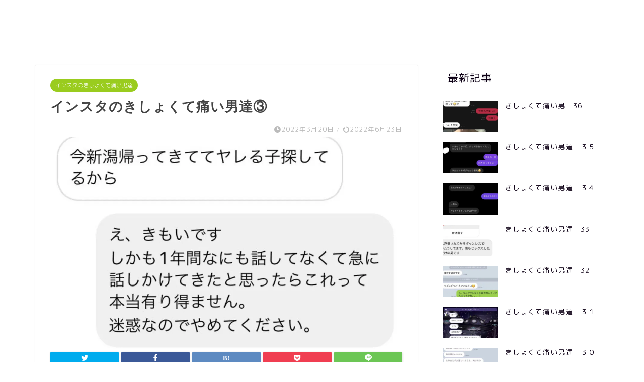

--- FILE ---
content_type: text/html; charset=UTF-8
request_url: https://influence.tokyo.jp/archives/341
body_size: 22399
content:
<!DOCTYPE html>
<html lang="ja">

<head prefix="og: http://ogp.me/ns# fb: http://ogp.me/ns/fb# article: http://ogp.me/ns/article#">
	<meta charset="utf-8">
	<meta http-equiv="X-UA-Compatible" content="IE=edge">
	<meta name="viewport" content="width=device-width, initial-scale=1">
	<!-- ここからOGP -->
<meta property="og:type" content="blog">
<meta property="og:title" content="インスタのきしょくて痛い男達③｜きしょくて痛い男達"> 
<meta property="og:url" content="https://influence.tokyo.jp/archives/341"> 
<meta property="og:description" content="プライドゼロ男 きしょくて痛い男 15皿食えお前は 脳天気男 きしょくて痛い男 かける言葉が見つかりません 了解 きしょ"> 
<meta property="og:image" content="https://influence.tokyo.jp/wp-content/uploads/2022/03/691DD49C-569F-4E7F-BC64-5621BF8C89FA.jpeg">
<meta property="og:site_name" content="きしょくて痛い男達">
<meta property="fb:admins" content="">
<meta name="twitter:card" content="summary_large_image">
<!-- ここまでOGP -->
						<style>
				.entry-content h2:after {
					content: '#インスタのきしょくて痛い男達' !important;
				}
			</style>
							<meta name="description" itemprop="description" content="プライドゼロ男 きしょくて痛い男 15皿食えお前は 脳天気男 きしょくて痛い男 かける言葉が見つかりません 了解 きしょ">
					<script async src="https://pagead2.googlesyndication.com/pagead/js/adsbygoogle.js?client=ca-pub-5105681373982866"
     crossorigin="anonymous"></script>
						<link rel="shortcut icon" href="https://influence.tokyo.jp/wp-content/themes/jin/favicon.ico">
											
	<script data-cfasync="false" data-no-defer="1">var ewww_webp_supported=!1;function check_webp_feature(A,e){var w;e=void 0!==e?e:function(){},ewww_webp_supported?e(ewww_webp_supported):((w=new Image).onload=function(){ewww_webp_supported=0<w.width&&0<w.height,e&&e(ewww_webp_supported)},w.onerror=function(){e&&e(!1)},w.src="data:image/webp;base64,"+{alpha:"UklGRkoAAABXRUJQVlA4WAoAAAAQAAAAAAAAAAAAQUxQSAwAAAARBxAR/Q9ERP8DAABWUDggGAAAABQBAJ0BKgEAAQAAAP4AAA3AAP7mtQAAAA=="}[A])}check_webp_feature("alpha");</script><script data-cfasync="false" data-no-defer="1">var Arrive=function(c,w){"use strict";if(c.MutationObserver&&"undefined"!=typeof HTMLElement){var r,a=0,u=(r=HTMLElement.prototype.matches||HTMLElement.prototype.webkitMatchesSelector||HTMLElement.prototype.mozMatchesSelector||HTMLElement.prototype.msMatchesSelector,{matchesSelector:function(e,t){return e instanceof HTMLElement&&r.call(e,t)},addMethod:function(e,t,r){var a=e[t];e[t]=function(){return r.length==arguments.length?r.apply(this,arguments):"function"==typeof a?a.apply(this,arguments):void 0}},callCallbacks:function(e,t){t&&t.options.onceOnly&&1==t.firedElems.length&&(e=[e[0]]);for(var r,a=0;r=e[a];a++)r&&r.callback&&r.callback.call(r.elem,r.elem);t&&t.options.onceOnly&&1==t.firedElems.length&&t.me.unbindEventWithSelectorAndCallback.call(t.target,t.selector,t.callback)},checkChildNodesRecursively:function(e,t,r,a){for(var i,n=0;i=e[n];n++)r(i,t,a)&&a.push({callback:t.callback,elem:i}),0<i.childNodes.length&&u.checkChildNodesRecursively(i.childNodes,t,r,a)},mergeArrays:function(e,t){var r,a={};for(r in e)e.hasOwnProperty(r)&&(a[r]=e[r]);for(r in t)t.hasOwnProperty(r)&&(a[r]=t[r]);return a},toElementsArray:function(e){return e=void 0!==e&&("number"!=typeof e.length||e===c)?[e]:e}}),e=(l.prototype.addEvent=function(e,t,r,a){a={target:e,selector:t,options:r,callback:a,firedElems:[]};return this._beforeAdding&&this._beforeAdding(a),this._eventsBucket.push(a),a},l.prototype.removeEvent=function(e){for(var t,r=this._eventsBucket.length-1;t=this._eventsBucket[r];r--)e(t)&&(this._beforeRemoving&&this._beforeRemoving(t),(t=this._eventsBucket.splice(r,1))&&t.length&&(t[0].callback=null))},l.prototype.beforeAdding=function(e){this._beforeAdding=e},l.prototype.beforeRemoving=function(e){this._beforeRemoving=e},l),t=function(i,n){var o=new e,l=this,s={fireOnAttributesModification:!1};return o.beforeAdding(function(t){var e=t.target;e!==c.document&&e!==c||(e=document.getElementsByTagName("html")[0]);var r=new MutationObserver(function(e){n.call(this,e,t)}),a=i(t.options);r.observe(e,a),t.observer=r,t.me=l}),o.beforeRemoving(function(e){e.observer.disconnect()}),this.bindEvent=function(e,t,r){t=u.mergeArrays(s,t);for(var a=u.toElementsArray(this),i=0;i<a.length;i++)o.addEvent(a[i],e,t,r)},this.unbindEvent=function(){var r=u.toElementsArray(this);o.removeEvent(function(e){for(var t=0;t<r.length;t++)if(this===w||e.target===r[t])return!0;return!1})},this.unbindEventWithSelectorOrCallback=function(r){var a=u.toElementsArray(this),i=r,e="function"==typeof r?function(e){for(var t=0;t<a.length;t++)if((this===w||e.target===a[t])&&e.callback===i)return!0;return!1}:function(e){for(var t=0;t<a.length;t++)if((this===w||e.target===a[t])&&e.selector===r)return!0;return!1};o.removeEvent(e)},this.unbindEventWithSelectorAndCallback=function(r,a){var i=u.toElementsArray(this);o.removeEvent(function(e){for(var t=0;t<i.length;t++)if((this===w||e.target===i[t])&&e.selector===r&&e.callback===a)return!0;return!1})},this},i=new function(){var s={fireOnAttributesModification:!1,onceOnly:!1,existing:!1};function n(e,t,r){return!(!u.matchesSelector(e,t.selector)||(e._id===w&&(e._id=a++),-1!=t.firedElems.indexOf(e._id)))&&(t.firedElems.push(e._id),!0)}var c=(i=new t(function(e){var t={attributes:!1,childList:!0,subtree:!0};return e.fireOnAttributesModification&&(t.attributes=!0),t},function(e,i){e.forEach(function(e){var t=e.addedNodes,r=e.target,a=[];null!==t&&0<t.length?u.checkChildNodesRecursively(t,i,n,a):"attributes"===e.type&&n(r,i)&&a.push({callback:i.callback,elem:r}),u.callCallbacks(a,i)})})).bindEvent;return i.bindEvent=function(e,t,r){t=void 0===r?(r=t,s):u.mergeArrays(s,t);var a=u.toElementsArray(this);if(t.existing){for(var i=[],n=0;n<a.length;n++)for(var o=a[n].querySelectorAll(e),l=0;l<o.length;l++)i.push({callback:r,elem:o[l]});if(t.onceOnly&&i.length)return r.call(i[0].elem,i[0].elem);setTimeout(u.callCallbacks,1,i)}c.call(this,e,t,r)},i},o=new function(){var a={};function i(e,t){return u.matchesSelector(e,t.selector)}var n=(o=new t(function(){return{childList:!0,subtree:!0}},function(e,r){e.forEach(function(e){var t=e.removedNodes,e=[];null!==t&&0<t.length&&u.checkChildNodesRecursively(t,r,i,e),u.callCallbacks(e,r)})})).bindEvent;return o.bindEvent=function(e,t,r){t=void 0===r?(r=t,a):u.mergeArrays(a,t),n.call(this,e,t,r)},o};d(HTMLElement.prototype),d(NodeList.prototype),d(HTMLCollection.prototype),d(HTMLDocument.prototype),d(Window.prototype);var n={};return s(i,n,"unbindAllArrive"),s(o,n,"unbindAllLeave"),n}function l(){this._eventsBucket=[],this._beforeAdding=null,this._beforeRemoving=null}function s(e,t,r){u.addMethod(t,r,e.unbindEvent),u.addMethod(t,r,e.unbindEventWithSelectorOrCallback),u.addMethod(t,r,e.unbindEventWithSelectorAndCallback)}function d(e){e.arrive=i.bindEvent,s(i,e,"unbindArrive"),e.leave=o.bindEvent,s(o,e,"unbindLeave")}}(window,void 0),ewww_webp_supported=!1;function check_webp_feature(e,t){var r;ewww_webp_supported?t(ewww_webp_supported):((r=new Image).onload=function(){ewww_webp_supported=0<r.width&&0<r.height,t(ewww_webp_supported)},r.onerror=function(){t(!1)},r.src="data:image/webp;base64,"+{alpha:"UklGRkoAAABXRUJQVlA4WAoAAAAQAAAAAAAAAAAAQUxQSAwAAAARBxAR/Q9ERP8DAABWUDggGAAAABQBAJ0BKgEAAQAAAP4AAA3AAP7mtQAAAA==",animation:"UklGRlIAAABXRUJQVlA4WAoAAAASAAAAAAAAAAAAQU5JTQYAAAD/////AABBTk1GJgAAAAAAAAAAAAAAAAAAAGQAAABWUDhMDQAAAC8AAAAQBxAREYiI/gcA"}[e])}function ewwwLoadImages(e){if(e){for(var t=document.querySelectorAll(".batch-image img, .image-wrapper a, .ngg-pro-masonry-item a, .ngg-galleria-offscreen-seo-wrapper a"),r=0,a=t.length;r<a;r++)ewwwAttr(t[r],"data-src",t[r].getAttribute("data-webp")),ewwwAttr(t[r],"data-thumbnail",t[r].getAttribute("data-webp-thumbnail"));for(var i=document.querySelectorAll(".rev_slider ul li"),r=0,a=i.length;r<a;r++){ewwwAttr(i[r],"data-thumb",i[r].getAttribute("data-webp-thumb"));for(var n=1;n<11;)ewwwAttr(i[r],"data-param"+n,i[r].getAttribute("data-webp-param"+n)),n++}for(r=0,a=(i=document.querySelectorAll(".rev_slider img")).length;r<a;r++)ewwwAttr(i[r],"data-lazyload",i[r].getAttribute("data-webp-lazyload"));for(var o=document.querySelectorAll("div.woocommerce-product-gallery__image"),r=0,a=o.length;r<a;r++)ewwwAttr(o[r],"data-thumb",o[r].getAttribute("data-webp-thumb"))}for(var l=document.querySelectorAll("video"),r=0,a=l.length;r<a;r++)ewwwAttr(l[r],"poster",e?l[r].getAttribute("data-poster-webp"):l[r].getAttribute("data-poster-image"));for(var s,c=document.querySelectorAll("img.ewww_webp_lazy_load"),r=0,a=c.length;r<a;r++)e&&(ewwwAttr(c[r],"data-lazy-srcset",c[r].getAttribute("data-lazy-srcset-webp")),ewwwAttr(c[r],"data-srcset",c[r].getAttribute("data-srcset-webp")),ewwwAttr(c[r],"data-lazy-src",c[r].getAttribute("data-lazy-src-webp")),ewwwAttr(c[r],"data-src",c[r].getAttribute("data-src-webp")),ewwwAttr(c[r],"data-orig-file",c[r].getAttribute("data-webp-orig-file")),ewwwAttr(c[r],"data-medium-file",c[r].getAttribute("data-webp-medium-file")),ewwwAttr(c[r],"data-large-file",c[r].getAttribute("data-webp-large-file")),null!=(s=c[r].getAttribute("srcset"))&&!1!==s&&s.includes("R0lGOD")&&ewwwAttr(c[r],"src",c[r].getAttribute("data-lazy-src-webp"))),c[r].className=c[r].className.replace(/\bewww_webp_lazy_load\b/,"");for(var w=document.querySelectorAll(".ewww_webp"),r=0,a=w.length;r<a;r++)e?(ewwwAttr(w[r],"srcset",w[r].getAttribute("data-srcset-webp")),ewwwAttr(w[r],"src",w[r].getAttribute("data-src-webp")),ewwwAttr(w[r],"data-orig-file",w[r].getAttribute("data-webp-orig-file")),ewwwAttr(w[r],"data-medium-file",w[r].getAttribute("data-webp-medium-file")),ewwwAttr(w[r],"data-large-file",w[r].getAttribute("data-webp-large-file")),ewwwAttr(w[r],"data-large_image",w[r].getAttribute("data-webp-large_image")),ewwwAttr(w[r],"data-src",w[r].getAttribute("data-webp-src"))):(ewwwAttr(w[r],"srcset",w[r].getAttribute("data-srcset-img")),ewwwAttr(w[r],"src",w[r].getAttribute("data-src-img"))),w[r].className=w[r].className.replace(/\bewww_webp\b/,"ewww_webp_loaded");window.jQuery&&jQuery.fn.isotope&&jQuery.fn.imagesLoaded&&(jQuery(".fusion-posts-container-infinite").imagesLoaded(function(){jQuery(".fusion-posts-container-infinite").hasClass("isotope")&&jQuery(".fusion-posts-container-infinite").isotope()}),jQuery(".fusion-portfolio:not(.fusion-recent-works) .fusion-portfolio-wrapper").imagesLoaded(function(){jQuery(".fusion-portfolio:not(.fusion-recent-works) .fusion-portfolio-wrapper").isotope()}))}function ewwwWebPInit(e){ewwwLoadImages(e),ewwwNggLoadGalleries(e),document.arrive(".ewww_webp",function(){ewwwLoadImages(e)}),document.arrive(".ewww_webp_lazy_load",function(){ewwwLoadImages(e)}),document.arrive("videos",function(){ewwwLoadImages(e)}),"loading"==document.readyState?document.addEventListener("DOMContentLoaded",ewwwJSONParserInit):("undefined"!=typeof galleries&&ewwwNggParseGalleries(e),ewwwWooParseVariations(e))}function ewwwAttr(e,t,r){null!=r&&!1!==r&&e.setAttribute(t,r)}function ewwwJSONParserInit(){"undefined"!=typeof galleries&&check_webp_feature("alpha",ewwwNggParseGalleries),check_webp_feature("alpha",ewwwWooParseVariations)}function ewwwWooParseVariations(e){if(e)for(var t=document.querySelectorAll("form.variations_form"),r=0,a=t.length;r<a;r++){var i=t[r].getAttribute("data-product_variations"),n=!1;try{for(var o in i=JSON.parse(i))void 0!==i[o]&&void 0!==i[o].image&&(void 0!==i[o].image.src_webp&&(i[o].image.src=i[o].image.src_webp,n=!0),void 0!==i[o].image.srcset_webp&&(i[o].image.srcset=i[o].image.srcset_webp,n=!0),void 0!==i[o].image.full_src_webp&&(i[o].image.full_src=i[o].image.full_src_webp,n=!0),void 0!==i[o].image.gallery_thumbnail_src_webp&&(i[o].image.gallery_thumbnail_src=i[o].image.gallery_thumbnail_src_webp,n=!0),void 0!==i[o].image.thumb_src_webp&&(i[o].image.thumb_src=i[o].image.thumb_src_webp,n=!0));n&&ewwwAttr(t[r],"data-product_variations",JSON.stringify(i))}catch(e){}}}function ewwwNggParseGalleries(e){if(e)for(var t in galleries){var r=galleries[t];galleries[t].images_list=ewwwNggParseImageList(r.images_list)}}function ewwwNggLoadGalleries(e){e&&document.addEventListener("ngg.galleria.themeadded",function(e,t){window.ngg_galleria._create_backup=window.ngg_galleria.create,window.ngg_galleria.create=function(e,t){var r=$(e).data("id");return galleries["gallery_"+r].images_list=ewwwNggParseImageList(galleries["gallery_"+r].images_list),window.ngg_galleria._create_backup(e,t)}})}function ewwwNggParseImageList(e){for(var t in e){var r=e[t];if(void 0!==r["image-webp"]&&(e[t].image=r["image-webp"],delete e[t]["image-webp"]),void 0!==r["thumb-webp"]&&(e[t].thumb=r["thumb-webp"],delete e[t]["thumb-webp"]),void 0!==r.full_image_webp&&(e[t].full_image=r.full_image_webp,delete e[t].full_image_webp),void 0!==r.srcsets)for(var a in r.srcsets)nggSrcset=r.srcsets[a],void 0!==r.srcsets[a+"-webp"]&&(e[t].srcsets[a]=r.srcsets[a+"-webp"],delete e[t].srcsets[a+"-webp"]);if(void 0!==r.full_srcsets)for(var i in r.full_srcsets)nggFSrcset=r.full_srcsets[i],void 0!==r.full_srcsets[i+"-webp"]&&(e[t].full_srcsets[i]=r.full_srcsets[i+"-webp"],delete e[t].full_srcsets[i+"-webp"])}return e}check_webp_feature("alpha",ewwwWebPInit);</script><title>インスタのきしょくて痛い男達③｜きしょくて痛い男達</title>
<meta name='robots' content='max-image-preview:large' />
<link rel='dns-prefetch' href='//ajax.googleapis.com' />
<link rel='dns-prefetch' href='//cdnjs.cloudflare.com' />
<link rel='dns-prefetch' href='//use.fontawesome.com' />
<link rel="alternate" type="application/rss+xml" title="きしょくて痛い男達 &raquo; フィード" href="https://influence.tokyo.jp/feed" />
<link rel="alternate" type="application/rss+xml" title="きしょくて痛い男達 &raquo; コメントフィード" href="https://influence.tokyo.jp/comments/feed" />
<link rel="alternate" type="application/rss+xml" title="きしょくて痛い男達 &raquo; インスタのきしょくて痛い男達③ のコメントのフィード" href="https://influence.tokyo.jp/archives/341/feed" />
<link rel="alternate" title="oEmbed (JSON)" type="application/json+oembed" href="https://influence.tokyo.jp/wp-json/oembed/1.0/embed?url=https%3A%2F%2Finfluence.tokyo.jp%2Farchives%2F341" />
<link rel="alternate" title="oEmbed (XML)" type="text/xml+oembed" href="https://influence.tokyo.jp/wp-json/oembed/1.0/embed?url=https%3A%2F%2Finfluence.tokyo.jp%2Farchives%2F341&#038;format=xml" />
<style id='wp-img-auto-sizes-contain-inline-css' type='text/css'>
img:is([sizes=auto i],[sizes^="auto," i]){contain-intrinsic-size:3000px 1500px}
/*# sourceURL=wp-img-auto-sizes-contain-inline-css */
</style>
<style id='wp-emoji-styles-inline-css' type='text/css'>

	img.wp-smiley, img.emoji {
		display: inline !important;
		border: none !important;
		box-shadow: none !important;
		height: 1em !important;
		width: 1em !important;
		margin: 0 0.07em !important;
		vertical-align: -0.1em !important;
		background: none !important;
		padding: 0 !important;
	}
/*# sourceURL=wp-emoji-styles-inline-css */
</style>
<style id='wp-block-library-inline-css' type='text/css'>
:root{--wp-block-synced-color:#7a00df;--wp-block-synced-color--rgb:122,0,223;--wp-bound-block-color:var(--wp-block-synced-color);--wp-editor-canvas-background:#ddd;--wp-admin-theme-color:#007cba;--wp-admin-theme-color--rgb:0,124,186;--wp-admin-theme-color-darker-10:#006ba1;--wp-admin-theme-color-darker-10--rgb:0,107,160.5;--wp-admin-theme-color-darker-20:#005a87;--wp-admin-theme-color-darker-20--rgb:0,90,135;--wp-admin-border-width-focus:2px}@media (min-resolution:192dpi){:root{--wp-admin-border-width-focus:1.5px}}.wp-element-button{cursor:pointer}:root .has-very-light-gray-background-color{background-color:#eee}:root .has-very-dark-gray-background-color{background-color:#313131}:root .has-very-light-gray-color{color:#eee}:root .has-very-dark-gray-color{color:#313131}:root .has-vivid-green-cyan-to-vivid-cyan-blue-gradient-background{background:linear-gradient(135deg,#00d084,#0693e3)}:root .has-purple-crush-gradient-background{background:linear-gradient(135deg,#34e2e4,#4721fb 50%,#ab1dfe)}:root .has-hazy-dawn-gradient-background{background:linear-gradient(135deg,#faaca8,#dad0ec)}:root .has-subdued-olive-gradient-background{background:linear-gradient(135deg,#fafae1,#67a671)}:root .has-atomic-cream-gradient-background{background:linear-gradient(135deg,#fdd79a,#004a59)}:root .has-nightshade-gradient-background{background:linear-gradient(135deg,#330968,#31cdcf)}:root .has-midnight-gradient-background{background:linear-gradient(135deg,#020381,#2874fc)}:root{--wp--preset--font-size--normal:16px;--wp--preset--font-size--huge:42px}.has-regular-font-size{font-size:1em}.has-larger-font-size{font-size:2.625em}.has-normal-font-size{font-size:var(--wp--preset--font-size--normal)}.has-huge-font-size{font-size:var(--wp--preset--font-size--huge)}.has-text-align-center{text-align:center}.has-text-align-left{text-align:left}.has-text-align-right{text-align:right}.has-fit-text{white-space:nowrap!important}#end-resizable-editor-section{display:none}.aligncenter{clear:both}.items-justified-left{justify-content:flex-start}.items-justified-center{justify-content:center}.items-justified-right{justify-content:flex-end}.items-justified-space-between{justify-content:space-between}.screen-reader-text{border:0;clip-path:inset(50%);height:1px;margin:-1px;overflow:hidden;padding:0;position:absolute;width:1px;word-wrap:normal!important}.screen-reader-text:focus{background-color:#ddd;clip-path:none;color:#444;display:block;font-size:1em;height:auto;left:5px;line-height:normal;padding:15px 23px 14px;text-decoration:none;top:5px;width:auto;z-index:100000}html :where(.has-border-color){border-style:solid}html :where([style*=border-top-color]){border-top-style:solid}html :where([style*=border-right-color]){border-right-style:solid}html :where([style*=border-bottom-color]){border-bottom-style:solid}html :where([style*=border-left-color]){border-left-style:solid}html :where([style*=border-width]){border-style:solid}html :where([style*=border-top-width]){border-top-style:solid}html :where([style*=border-right-width]){border-right-style:solid}html :where([style*=border-bottom-width]){border-bottom-style:solid}html :where([style*=border-left-width]){border-left-style:solid}html :where(img[class*=wp-image-]){height:auto;max-width:100%}:where(figure){margin:0 0 1em}html :where(.is-position-sticky){--wp-admin--admin-bar--position-offset:var(--wp-admin--admin-bar--height,0px)}@media screen and (max-width:600px){html :where(.is-position-sticky){--wp-admin--admin-bar--position-offset:0px}}

/*# sourceURL=wp-block-library-inline-css */
</style><style id='wp-block-heading-inline-css' type='text/css'>
h1:where(.wp-block-heading).has-background,h2:where(.wp-block-heading).has-background,h3:where(.wp-block-heading).has-background,h4:where(.wp-block-heading).has-background,h5:where(.wp-block-heading).has-background,h6:where(.wp-block-heading).has-background{padding:1.25em 2.375em}h1.has-text-align-left[style*=writing-mode]:where([style*=vertical-lr]),h1.has-text-align-right[style*=writing-mode]:where([style*=vertical-rl]),h2.has-text-align-left[style*=writing-mode]:where([style*=vertical-lr]),h2.has-text-align-right[style*=writing-mode]:where([style*=vertical-rl]),h3.has-text-align-left[style*=writing-mode]:where([style*=vertical-lr]),h3.has-text-align-right[style*=writing-mode]:where([style*=vertical-rl]),h4.has-text-align-left[style*=writing-mode]:where([style*=vertical-lr]),h4.has-text-align-right[style*=writing-mode]:where([style*=vertical-rl]),h5.has-text-align-left[style*=writing-mode]:where([style*=vertical-lr]),h5.has-text-align-right[style*=writing-mode]:where([style*=vertical-rl]),h6.has-text-align-left[style*=writing-mode]:where([style*=vertical-lr]),h6.has-text-align-right[style*=writing-mode]:where([style*=vertical-rl]){rotate:180deg}
/*# sourceURL=https://influence.tokyo.jp/wp-includes/blocks/heading/style.min.css */
</style>
<style id='wp-block-image-inline-css' type='text/css'>
.wp-block-image>a,.wp-block-image>figure>a{display:inline-block}.wp-block-image img{box-sizing:border-box;height:auto;max-width:100%;vertical-align:bottom}@media not (prefers-reduced-motion){.wp-block-image img.hide{visibility:hidden}.wp-block-image img.show{animation:show-content-image .4s}}.wp-block-image[style*=border-radius] img,.wp-block-image[style*=border-radius]>a{border-radius:inherit}.wp-block-image.has-custom-border img{box-sizing:border-box}.wp-block-image.aligncenter{text-align:center}.wp-block-image.alignfull>a,.wp-block-image.alignwide>a{width:100%}.wp-block-image.alignfull img,.wp-block-image.alignwide img{height:auto;width:100%}.wp-block-image .aligncenter,.wp-block-image .alignleft,.wp-block-image .alignright,.wp-block-image.aligncenter,.wp-block-image.alignleft,.wp-block-image.alignright{display:table}.wp-block-image .aligncenter>figcaption,.wp-block-image .alignleft>figcaption,.wp-block-image .alignright>figcaption,.wp-block-image.aligncenter>figcaption,.wp-block-image.alignleft>figcaption,.wp-block-image.alignright>figcaption{caption-side:bottom;display:table-caption}.wp-block-image .alignleft{float:left;margin:.5em 1em .5em 0}.wp-block-image .alignright{float:right;margin:.5em 0 .5em 1em}.wp-block-image .aligncenter{margin-left:auto;margin-right:auto}.wp-block-image :where(figcaption){margin-bottom:1em;margin-top:.5em}.wp-block-image.is-style-circle-mask img{border-radius:9999px}@supports ((-webkit-mask-image:none) or (mask-image:none)) or (-webkit-mask-image:none){.wp-block-image.is-style-circle-mask img{border-radius:0;-webkit-mask-image:url('data:image/svg+xml;utf8,<svg viewBox="0 0 100 100" xmlns="http://www.w3.org/2000/svg"><circle cx="50" cy="50" r="50"/></svg>');mask-image:url('data:image/svg+xml;utf8,<svg viewBox="0 0 100 100" xmlns="http://www.w3.org/2000/svg"><circle cx="50" cy="50" r="50"/></svg>');mask-mode:alpha;-webkit-mask-position:center;mask-position:center;-webkit-mask-repeat:no-repeat;mask-repeat:no-repeat;-webkit-mask-size:contain;mask-size:contain}}:root :where(.wp-block-image.is-style-rounded img,.wp-block-image .is-style-rounded img){border-radius:9999px}.wp-block-image figure{margin:0}.wp-lightbox-container{display:flex;flex-direction:column;position:relative}.wp-lightbox-container img{cursor:zoom-in}.wp-lightbox-container img:hover+button{opacity:1}.wp-lightbox-container button{align-items:center;backdrop-filter:blur(16px) saturate(180%);background-color:#5a5a5a40;border:none;border-radius:4px;cursor:zoom-in;display:flex;height:20px;justify-content:center;opacity:0;padding:0;position:absolute;right:16px;text-align:center;top:16px;width:20px;z-index:100}@media not (prefers-reduced-motion){.wp-lightbox-container button{transition:opacity .2s ease}}.wp-lightbox-container button:focus-visible{outline:3px auto #5a5a5a40;outline:3px auto -webkit-focus-ring-color;outline-offset:3px}.wp-lightbox-container button:hover{cursor:pointer;opacity:1}.wp-lightbox-container button:focus{opacity:1}.wp-lightbox-container button:focus,.wp-lightbox-container button:hover,.wp-lightbox-container button:not(:hover):not(:active):not(.has-background){background-color:#5a5a5a40;border:none}.wp-lightbox-overlay{box-sizing:border-box;cursor:zoom-out;height:100vh;left:0;overflow:hidden;position:fixed;top:0;visibility:hidden;width:100%;z-index:100000}.wp-lightbox-overlay .close-button{align-items:center;cursor:pointer;display:flex;justify-content:center;min-height:40px;min-width:40px;padding:0;position:absolute;right:calc(env(safe-area-inset-right) + 16px);top:calc(env(safe-area-inset-top) + 16px);z-index:5000000}.wp-lightbox-overlay .close-button:focus,.wp-lightbox-overlay .close-button:hover,.wp-lightbox-overlay .close-button:not(:hover):not(:active):not(.has-background){background:none;border:none}.wp-lightbox-overlay .lightbox-image-container{height:var(--wp--lightbox-container-height);left:50%;overflow:hidden;position:absolute;top:50%;transform:translate(-50%,-50%);transform-origin:top left;width:var(--wp--lightbox-container-width);z-index:9999999999}.wp-lightbox-overlay .wp-block-image{align-items:center;box-sizing:border-box;display:flex;height:100%;justify-content:center;margin:0;position:relative;transform-origin:0 0;width:100%;z-index:3000000}.wp-lightbox-overlay .wp-block-image img{height:var(--wp--lightbox-image-height);min-height:var(--wp--lightbox-image-height);min-width:var(--wp--lightbox-image-width);width:var(--wp--lightbox-image-width)}.wp-lightbox-overlay .wp-block-image figcaption{display:none}.wp-lightbox-overlay button{background:none;border:none}.wp-lightbox-overlay .scrim{background-color:#fff;height:100%;opacity:.9;position:absolute;width:100%;z-index:2000000}.wp-lightbox-overlay.active{visibility:visible}@media not (prefers-reduced-motion){.wp-lightbox-overlay.active{animation:turn-on-visibility .25s both}.wp-lightbox-overlay.active img{animation:turn-on-visibility .35s both}.wp-lightbox-overlay.show-closing-animation:not(.active){animation:turn-off-visibility .35s both}.wp-lightbox-overlay.show-closing-animation:not(.active) img{animation:turn-off-visibility .25s both}.wp-lightbox-overlay.zoom.active{animation:none;opacity:1;visibility:visible}.wp-lightbox-overlay.zoom.active .lightbox-image-container{animation:lightbox-zoom-in .4s}.wp-lightbox-overlay.zoom.active .lightbox-image-container img{animation:none}.wp-lightbox-overlay.zoom.active .scrim{animation:turn-on-visibility .4s forwards}.wp-lightbox-overlay.zoom.show-closing-animation:not(.active){animation:none}.wp-lightbox-overlay.zoom.show-closing-animation:not(.active) .lightbox-image-container{animation:lightbox-zoom-out .4s}.wp-lightbox-overlay.zoom.show-closing-animation:not(.active) .lightbox-image-container img{animation:none}.wp-lightbox-overlay.zoom.show-closing-animation:not(.active) .scrim{animation:turn-off-visibility .4s forwards}}@keyframes show-content-image{0%{visibility:hidden}99%{visibility:hidden}to{visibility:visible}}@keyframes turn-on-visibility{0%{opacity:0}to{opacity:1}}@keyframes turn-off-visibility{0%{opacity:1;visibility:visible}99%{opacity:0;visibility:visible}to{opacity:0;visibility:hidden}}@keyframes lightbox-zoom-in{0%{transform:translate(calc((-100vw + var(--wp--lightbox-scrollbar-width))/2 + var(--wp--lightbox-initial-left-position)),calc(-50vh + var(--wp--lightbox-initial-top-position))) scale(var(--wp--lightbox-scale))}to{transform:translate(-50%,-50%) scale(1)}}@keyframes lightbox-zoom-out{0%{transform:translate(-50%,-50%) scale(1);visibility:visible}99%{visibility:visible}to{transform:translate(calc((-100vw + var(--wp--lightbox-scrollbar-width))/2 + var(--wp--lightbox-initial-left-position)),calc(-50vh + var(--wp--lightbox-initial-top-position))) scale(var(--wp--lightbox-scale));visibility:hidden}}
/*# sourceURL=https://influence.tokyo.jp/wp-includes/blocks/image/style.min.css */
</style>
<style id='wp-block-paragraph-inline-css' type='text/css'>
.is-small-text{font-size:.875em}.is-regular-text{font-size:1em}.is-large-text{font-size:2.25em}.is-larger-text{font-size:3em}.has-drop-cap:not(:focus):first-letter{float:left;font-size:8.4em;font-style:normal;font-weight:100;line-height:.68;margin:.05em .1em 0 0;text-transform:uppercase}body.rtl .has-drop-cap:not(:focus):first-letter{float:none;margin-left:.1em}p.has-drop-cap.has-background{overflow:hidden}:root :where(p.has-background){padding:1.25em 2.375em}:where(p.has-text-color:not(.has-link-color)) a{color:inherit}p.has-text-align-left[style*="writing-mode:vertical-lr"],p.has-text-align-right[style*="writing-mode:vertical-rl"]{rotate:180deg}
/*# sourceURL=https://influence.tokyo.jp/wp-includes/blocks/paragraph/style.min.css */
</style>
<style id='global-styles-inline-css' type='text/css'>
:root{--wp--preset--aspect-ratio--square: 1;--wp--preset--aspect-ratio--4-3: 4/3;--wp--preset--aspect-ratio--3-4: 3/4;--wp--preset--aspect-ratio--3-2: 3/2;--wp--preset--aspect-ratio--2-3: 2/3;--wp--preset--aspect-ratio--16-9: 16/9;--wp--preset--aspect-ratio--9-16: 9/16;--wp--preset--color--black: #000000;--wp--preset--color--cyan-bluish-gray: #abb8c3;--wp--preset--color--white: #ffffff;--wp--preset--color--pale-pink: #f78da7;--wp--preset--color--vivid-red: #cf2e2e;--wp--preset--color--luminous-vivid-orange: #ff6900;--wp--preset--color--luminous-vivid-amber: #fcb900;--wp--preset--color--light-green-cyan: #7bdcb5;--wp--preset--color--vivid-green-cyan: #00d084;--wp--preset--color--pale-cyan-blue: #8ed1fc;--wp--preset--color--vivid-cyan-blue: #0693e3;--wp--preset--color--vivid-purple: #9b51e0;--wp--preset--gradient--vivid-cyan-blue-to-vivid-purple: linear-gradient(135deg,rgb(6,147,227) 0%,rgb(155,81,224) 100%);--wp--preset--gradient--light-green-cyan-to-vivid-green-cyan: linear-gradient(135deg,rgb(122,220,180) 0%,rgb(0,208,130) 100%);--wp--preset--gradient--luminous-vivid-amber-to-luminous-vivid-orange: linear-gradient(135deg,rgb(252,185,0) 0%,rgb(255,105,0) 100%);--wp--preset--gradient--luminous-vivid-orange-to-vivid-red: linear-gradient(135deg,rgb(255,105,0) 0%,rgb(207,46,46) 100%);--wp--preset--gradient--very-light-gray-to-cyan-bluish-gray: linear-gradient(135deg,rgb(238,238,238) 0%,rgb(169,184,195) 100%);--wp--preset--gradient--cool-to-warm-spectrum: linear-gradient(135deg,rgb(74,234,220) 0%,rgb(151,120,209) 20%,rgb(207,42,186) 40%,rgb(238,44,130) 60%,rgb(251,105,98) 80%,rgb(254,248,76) 100%);--wp--preset--gradient--blush-light-purple: linear-gradient(135deg,rgb(255,206,236) 0%,rgb(152,150,240) 100%);--wp--preset--gradient--blush-bordeaux: linear-gradient(135deg,rgb(254,205,165) 0%,rgb(254,45,45) 50%,rgb(107,0,62) 100%);--wp--preset--gradient--luminous-dusk: linear-gradient(135deg,rgb(255,203,112) 0%,rgb(199,81,192) 50%,rgb(65,88,208) 100%);--wp--preset--gradient--pale-ocean: linear-gradient(135deg,rgb(255,245,203) 0%,rgb(182,227,212) 50%,rgb(51,167,181) 100%);--wp--preset--gradient--electric-grass: linear-gradient(135deg,rgb(202,248,128) 0%,rgb(113,206,126) 100%);--wp--preset--gradient--midnight: linear-gradient(135deg,rgb(2,3,129) 0%,rgb(40,116,252) 100%);--wp--preset--font-size--small: 13px;--wp--preset--font-size--medium: 20px;--wp--preset--font-size--large: 36px;--wp--preset--font-size--x-large: 42px;--wp--preset--spacing--20: 0.44rem;--wp--preset--spacing--30: 0.67rem;--wp--preset--spacing--40: 1rem;--wp--preset--spacing--50: 1.5rem;--wp--preset--spacing--60: 2.25rem;--wp--preset--spacing--70: 3.38rem;--wp--preset--spacing--80: 5.06rem;--wp--preset--shadow--natural: 6px 6px 9px rgba(0, 0, 0, 0.2);--wp--preset--shadow--deep: 12px 12px 50px rgba(0, 0, 0, 0.4);--wp--preset--shadow--sharp: 6px 6px 0px rgba(0, 0, 0, 0.2);--wp--preset--shadow--outlined: 6px 6px 0px -3px rgb(255, 255, 255), 6px 6px rgb(0, 0, 0);--wp--preset--shadow--crisp: 6px 6px 0px rgb(0, 0, 0);}:where(.is-layout-flex){gap: 0.5em;}:where(.is-layout-grid){gap: 0.5em;}body .is-layout-flex{display: flex;}.is-layout-flex{flex-wrap: wrap;align-items: center;}.is-layout-flex > :is(*, div){margin: 0;}body .is-layout-grid{display: grid;}.is-layout-grid > :is(*, div){margin: 0;}:where(.wp-block-columns.is-layout-flex){gap: 2em;}:where(.wp-block-columns.is-layout-grid){gap: 2em;}:where(.wp-block-post-template.is-layout-flex){gap: 1.25em;}:where(.wp-block-post-template.is-layout-grid){gap: 1.25em;}.has-black-color{color: var(--wp--preset--color--black) !important;}.has-cyan-bluish-gray-color{color: var(--wp--preset--color--cyan-bluish-gray) !important;}.has-white-color{color: var(--wp--preset--color--white) !important;}.has-pale-pink-color{color: var(--wp--preset--color--pale-pink) !important;}.has-vivid-red-color{color: var(--wp--preset--color--vivid-red) !important;}.has-luminous-vivid-orange-color{color: var(--wp--preset--color--luminous-vivid-orange) !important;}.has-luminous-vivid-amber-color{color: var(--wp--preset--color--luminous-vivid-amber) !important;}.has-light-green-cyan-color{color: var(--wp--preset--color--light-green-cyan) !important;}.has-vivid-green-cyan-color{color: var(--wp--preset--color--vivid-green-cyan) !important;}.has-pale-cyan-blue-color{color: var(--wp--preset--color--pale-cyan-blue) !important;}.has-vivid-cyan-blue-color{color: var(--wp--preset--color--vivid-cyan-blue) !important;}.has-vivid-purple-color{color: var(--wp--preset--color--vivid-purple) !important;}.has-black-background-color{background-color: var(--wp--preset--color--black) !important;}.has-cyan-bluish-gray-background-color{background-color: var(--wp--preset--color--cyan-bluish-gray) !important;}.has-white-background-color{background-color: var(--wp--preset--color--white) !important;}.has-pale-pink-background-color{background-color: var(--wp--preset--color--pale-pink) !important;}.has-vivid-red-background-color{background-color: var(--wp--preset--color--vivid-red) !important;}.has-luminous-vivid-orange-background-color{background-color: var(--wp--preset--color--luminous-vivid-orange) !important;}.has-luminous-vivid-amber-background-color{background-color: var(--wp--preset--color--luminous-vivid-amber) !important;}.has-light-green-cyan-background-color{background-color: var(--wp--preset--color--light-green-cyan) !important;}.has-vivid-green-cyan-background-color{background-color: var(--wp--preset--color--vivid-green-cyan) !important;}.has-pale-cyan-blue-background-color{background-color: var(--wp--preset--color--pale-cyan-blue) !important;}.has-vivid-cyan-blue-background-color{background-color: var(--wp--preset--color--vivid-cyan-blue) !important;}.has-vivid-purple-background-color{background-color: var(--wp--preset--color--vivid-purple) !important;}.has-black-border-color{border-color: var(--wp--preset--color--black) !important;}.has-cyan-bluish-gray-border-color{border-color: var(--wp--preset--color--cyan-bluish-gray) !important;}.has-white-border-color{border-color: var(--wp--preset--color--white) !important;}.has-pale-pink-border-color{border-color: var(--wp--preset--color--pale-pink) !important;}.has-vivid-red-border-color{border-color: var(--wp--preset--color--vivid-red) !important;}.has-luminous-vivid-orange-border-color{border-color: var(--wp--preset--color--luminous-vivid-orange) !important;}.has-luminous-vivid-amber-border-color{border-color: var(--wp--preset--color--luminous-vivid-amber) !important;}.has-light-green-cyan-border-color{border-color: var(--wp--preset--color--light-green-cyan) !important;}.has-vivid-green-cyan-border-color{border-color: var(--wp--preset--color--vivid-green-cyan) !important;}.has-pale-cyan-blue-border-color{border-color: var(--wp--preset--color--pale-cyan-blue) !important;}.has-vivid-cyan-blue-border-color{border-color: var(--wp--preset--color--vivid-cyan-blue) !important;}.has-vivid-purple-border-color{border-color: var(--wp--preset--color--vivid-purple) !important;}.has-vivid-cyan-blue-to-vivid-purple-gradient-background{background: var(--wp--preset--gradient--vivid-cyan-blue-to-vivid-purple) !important;}.has-light-green-cyan-to-vivid-green-cyan-gradient-background{background: var(--wp--preset--gradient--light-green-cyan-to-vivid-green-cyan) !important;}.has-luminous-vivid-amber-to-luminous-vivid-orange-gradient-background{background: var(--wp--preset--gradient--luminous-vivid-amber-to-luminous-vivid-orange) !important;}.has-luminous-vivid-orange-to-vivid-red-gradient-background{background: var(--wp--preset--gradient--luminous-vivid-orange-to-vivid-red) !important;}.has-very-light-gray-to-cyan-bluish-gray-gradient-background{background: var(--wp--preset--gradient--very-light-gray-to-cyan-bluish-gray) !important;}.has-cool-to-warm-spectrum-gradient-background{background: var(--wp--preset--gradient--cool-to-warm-spectrum) !important;}.has-blush-light-purple-gradient-background{background: var(--wp--preset--gradient--blush-light-purple) !important;}.has-blush-bordeaux-gradient-background{background: var(--wp--preset--gradient--blush-bordeaux) !important;}.has-luminous-dusk-gradient-background{background: var(--wp--preset--gradient--luminous-dusk) !important;}.has-pale-ocean-gradient-background{background: var(--wp--preset--gradient--pale-ocean) !important;}.has-electric-grass-gradient-background{background: var(--wp--preset--gradient--electric-grass) !important;}.has-midnight-gradient-background{background: var(--wp--preset--gradient--midnight) !important;}.has-small-font-size{font-size: var(--wp--preset--font-size--small) !important;}.has-medium-font-size{font-size: var(--wp--preset--font-size--medium) !important;}.has-large-font-size{font-size: var(--wp--preset--font-size--large) !important;}.has-x-large-font-size{font-size: var(--wp--preset--font-size--x-large) !important;}
/*# sourceURL=global-styles-inline-css */
</style>

<style id='classic-theme-styles-inline-css' type='text/css'>
/*! This file is auto-generated */
.wp-block-button__link{color:#fff;background-color:#32373c;border-radius:9999px;box-shadow:none;text-decoration:none;padding:calc(.667em + 2px) calc(1.333em + 2px);font-size:1.125em}.wp-block-file__button{background:#32373c;color:#fff;text-decoration:none}
/*# sourceURL=/wp-includes/css/classic-themes.min.css */
</style>
<link rel='stylesheet' id='parent-style-css' href='https://influence.tokyo.jp/wp-content/themes/jin/style.css?ver=6.9' type='text/css' media='all' />
<link rel='stylesheet' id='theme-style-css' href='https://influence.tokyo.jp/wp-content/themes/jin-child/style.css?ver=6.9' type='text/css' media='all' />
<link rel='stylesheet' id='fontawesome-style-css' href='https://use.fontawesome.com/releases/v5.6.3/css/all.css?ver=6.9' type='text/css' media='all' />
<link rel='stylesheet' id='swiper-style-css' href='https://cdnjs.cloudflare.com/ajax/libs/Swiper/4.0.7/css/swiper.min.css?ver=6.9' type='text/css' media='all' />
<link rel="https://api.w.org/" href="https://influence.tokyo.jp/wp-json/" /><link rel="alternate" title="JSON" type="application/json" href="https://influence.tokyo.jp/wp-json/wp/v2/posts/341" /><link rel="canonical" href="https://influence.tokyo.jp/archives/341" />
<link rel='shortlink' href='https://influence.tokyo.jp/?p=341' />
<!-- This code is added by Analytify (4.2.2) https://analytify.io/ !-->
			<script async src="https://www.googletagmanager.com/gtag/js?id=UA-222293786-1"></script>
			<script>
			window.dataLayer = window.dataLayer || [];
			function gtag(){dataLayer.push(arguments);}
			gtag('js', new Date());

			const configuration = JSON.parse( '{"anonymize_ip":"false","forceSSL":"false","allow_display_features":"false"}' );
			const UACode = 'UA-222293786-1';

			gtag('config', UACode, configuration);

			
			</script>

			<!-- This code is added by Analytify (4.2.2) !-->	<style type="text/css">
		#wrapper{
							background-color: #fff;
				background-image: url();
					}
		.related-entry-headline-text span:before,
		#comment-title span:before,
		#reply-title span:before{
			background-color: #0d0015;
			border-color: #0d0015!important;
		}
		
		#breadcrumb:after,
		#page-top a{	
			background-color: #393542;
		}
				#footer-widget-area{
			background-color: #393542;
			border: none!important;
		}
		.footer-inner a
		#copyright,
		#copyright-center{
			border-color: taransparent!important;
			color: #0d0015!important;
		}
				.page-top-footer a{
			color: #393542!important;
		}
				#breadcrumb ul li,
		#breadcrumb ul li a{
			color: #393542!important;
		}
		
		body,
		a,
		a:link,
		a:visited,
		.my-profile,
		.widgettitle,
		.tabBtn-mag label{
			color: #0d0015;
		}
		a:hover{
			color: #e22255;
		}
						.widget_nav_menu ul > li > a:before,
		.widget_categories ul > li > a:before,
		.widget_pages ul > li > a:before,
		.widget_recent_entries ul > li > a:before,
		.widget_archive ul > li > a:before,
		.widget_archive form:after,
		.widget_categories form:after,
		.widget_nav_menu ul > li > ul.sub-menu > li > a:before,
		.widget_categories ul > li > .children > li > a:before,
		.widget_pages ul > li > .children > li > a:before,
		.widget_nav_menu ul > li > ul.sub-menu > li > ul.sub-menu li > a:before,
		.widget_categories ul > li > .children > li > .children li > a:before,
		.widget_pages ul > li > .children > li > .children li > a:before{
			color: #0d0015;
		}
		.widget_nav_menu ul .sub-menu .sub-menu li a:before{
			background-color: #0d0015!important;
		}
		footer .footer-widget,
		footer .footer-widget a,
		footer .footer-widget ul li,
		.footer-widget.widget_nav_menu ul > li > a:before,
		.footer-widget.widget_categories ul > li > a:before,
		.footer-widget.widget_recent_entries ul > li > a:before,
		.footer-widget.widget_pages ul > li > a:before,
		.footer-widget.widget_archive ul > li > a:before,
		footer .widget_tag_cloud .tagcloud a:before{
			color: #fff!important;
			border-color: #fff!important;
		}
		footer .footer-widget .widgettitle{
			color: #fff!important;
			border-color: #9acc1e!important;
		}
		footer .widget_nav_menu ul .children .children li a:before,
		footer .widget_categories ul .children .children li a:before,
		footer .widget_nav_menu ul .sub-menu .sub-menu li a:before{
			background-color: #fff!important;
		}
		#drawernav a:hover,
		.post-list-title,
		#prev-next p,
		#toc_container .toc_list li a{
			color: #0d0015!important;
		}
		
		#header-box{
			background-color: #ffffff;
		}
						@media (min-width: 768px) {
		#header-box .header-box10-bg:before,
		#header-box .header-box11-bg:before{
			border-radius: 2px;
		}
		}
										@media (min-width: 768px) {
			.top-image-meta{
				margin-top: calc(0px - 30px);
			}
		}
		@media (min-width: 1200px) {
			.top-image-meta{
				margin-top: calc(0px);
			}
		}
				.pickup-contents:before{
			background-color: #ffffff!important;
		}
		
		.main-image-text{
			color: #555;
		}
		.main-image-text-sub{
			color: #555;
		}
		
				@media (min-width: 481px) {
			#site-info{
				padding-top: 50px!important;
				padding-bottom: 50px!important;
			}
		}
		
		#site-info span a{
			color: #0d0015!important;
		}
		
				#headmenu .headsns .line a svg{
			fill: #000000!important;
		}
		#headmenu .headsns a,
		#headmenu{
			color: #000000!important;
			border-color:#000000!important;
		}
						.profile-follow .line-sns a svg{
			fill: #0d0015!important;
		}
		.profile-follow .line-sns a:hover svg{
			fill: #9acc1e!important;
		}
		.profile-follow a{
			color: #0d0015!important;
			border-color:#0d0015!important;
		}
		.profile-follow a:hover,
		#headmenu .headsns a:hover{
			color:#9acc1e!important;
			border-color:#9acc1e!important;
		}
				.search-box:hover{
			color:#9acc1e!important;
			border-color:#9acc1e!important;
		}
				#header #headmenu .headsns .line a:hover svg{
			fill:#9acc1e!important;
		}
		.cps-icon-bar,
		#navtoggle:checked + .sp-menu-open .cps-icon-bar{
			background-color: #0d0015;
		}
		#nav-container{
			background-color: #fff;
		}
		.menu-box .menu-item svg{
			fill:#0d0015;
		}
		#drawernav ul.menu-box > li > a,
		#drawernav2 ul.menu-box > li > a,
		#drawernav3 ul.menu-box > li > a,
		#drawernav4 ul.menu-box > li > a,
		#drawernav5 ul.menu-box > li > a,
		#drawernav ul.menu-box > li.menu-item-has-children:after,
		#drawernav2 ul.menu-box > li.menu-item-has-children:after,
		#drawernav3 ul.menu-box > li.menu-item-has-children:after,
		#drawernav4 ul.menu-box > li.menu-item-has-children:after,
		#drawernav5 ul.menu-box > li.menu-item-has-children:after{
			color: #0d0015!important;
		}
		#drawernav ul.menu-box li a,
		#drawernav2 ul.menu-box li a,
		#drawernav3 ul.menu-box li a,
		#drawernav4 ul.menu-box li a,
		#drawernav5 ul.menu-box li a{
			font-size: 14px!important;
		}
		#drawernav3 ul.menu-box > li{
			color: #0d0015!important;
		}
		#drawernav4 .menu-box > .menu-item > a:after,
		#drawernav3 .menu-box > .menu-item > a:after,
		#drawernav .menu-box > .menu-item > a:after{
			background-color: #0d0015!important;
		}
		#drawernav2 .menu-box > .menu-item:hover,
		#drawernav5 .menu-box > .menu-item:hover{
			border-top-color: #0d0015!important;
		}
				.cps-info-bar a{
			background-color: #ffcd44!important;
		}
				@media (min-width: 768px) {
			.post-list-mag .post-list-item:not(:nth-child(2n)){
				margin-right: 2.6%;
			}
		}
				@media (min-width: 768px) {
			#tab-1:checked ~ .tabBtn-mag li [for="tab-1"]:after,
			#tab-2:checked ~ .tabBtn-mag li [for="tab-2"]:after,
			#tab-3:checked ~ .tabBtn-mag li [for="tab-3"]:after,
			#tab-4:checked ~ .tabBtn-mag li [for="tab-4"]:after{
				border-top-color: #0d0015!important;
			}
			.tabBtn-mag label{
				border-bottom-color: #0d0015!important;
			}
		}
		#tab-1:checked ~ .tabBtn-mag li [for="tab-1"],
		#tab-2:checked ~ .tabBtn-mag li [for="tab-2"],
		#tab-3:checked ~ .tabBtn-mag li [for="tab-3"],
		#tab-4:checked ~ .tabBtn-mag li [for="tab-4"],
		#prev-next a.next:after,
		#prev-next a.prev:after,
		.more-cat-button a:hover span:before{
			background-color: #0d0015!important;
		}
		

		.swiper-slide .post-list-cat,
		.post-list-mag .post-list-cat,
		.post-list-mag3col .post-list-cat,
		.post-list-mag-sp1col .post-list-cat,
		.swiper-pagination-bullet-active,
		.pickup-cat,
		.post-list .post-list-cat,
		#breadcrumb .bcHome a:hover span:before,
		.popular-item:nth-child(1) .pop-num,
		.popular-item:nth-child(2) .pop-num,
		.popular-item:nth-child(3) .pop-num{
			background-color: #9acc1e!important;
		}
		.sidebar-btn a,
		.profile-sns-menu{
			background-color: #9acc1e!important;
		}
		.sp-sns-menu a,
		.pickup-contents-box a:hover .pickup-title{
			border-color: #0d0015!important;
			color: #0d0015!important;
		}
				.pro-line svg{
			fill: #0d0015!important;
		}
		.cps-post-cat a,
		.meta-cat,
		.popular-cat{
			background-color: #9acc1e!important;
			border-color: #9acc1e!important;
		}
		.tagicon,
		.tag-box a,
		#toc_container .toc_list > li,
		#toc_container .toc_title{
			color: #0d0015!important;
		}
		.widget_tag_cloud a::before{
			color: #0d0015!important;
		}
		.tag-box a,
		#toc_container:before{
			border-color: #0d0015!important;
		}
		.cps-post-cat a:hover{
			color: #e22255!important;
		}
		.pagination li:not([class*="current"]) a:hover,
		.widget_tag_cloud a:hover{
			background-color: #0d0015!important;
		}
		.pagination li:not([class*="current"]) a:hover{
			opacity: 0.5!important;
		}
		.pagination li.current a{
			background-color: #0d0015!important;
			border-color: #0d0015!important;
		}
		.nextpage a:hover span {
			color: #0d0015!important;
			border-color: #0d0015!important;
		}
		.cta-content:before{
			background-color: #393542!important;
		}
		.cta-text,
		.info-title{
			color: #fff!important;
		}
		#footer-widget-area.footer_style1 .widgettitle{
			border-color: #9acc1e!important;
		}
		.sidebar_style1 .widgettitle,
		.sidebar_style5 .widgettitle{
			border-color: #0d0015!important;
		}
		.sidebar_style2 .widgettitle,
		.sidebar_style4 .widgettitle,
		.sidebar_style6 .widgettitle,
		#home-bottom-widget .widgettitle,
		#home-top-widget .widgettitle,
		#post-bottom-widget .widgettitle,
		#post-top-widget .widgettitle{
			background-color: #0d0015!important;
		}
		#home-bottom-widget .widget_search .search-box input[type="submit"],
		#home-top-widget .widget_search .search-box input[type="submit"],
		#post-bottom-widget .widget_search .search-box input[type="submit"],
		#post-top-widget .widget_search .search-box input[type="submit"]{
			background-color: #9acc1e!important;
		}
		
		.tn-logo-size{
			font-size: 240%!important;
		}
		@media (min-width: 481px) {
		.tn-logo-size img{
			width: calc(240%*0.5)!important;
		}
		}
		@media (min-width: 768px) {
		.tn-logo-size img{
			width: calc(240%*2.2)!important;
		}
		}
		@media (min-width: 1200px) {
		.tn-logo-size img{
			width: 240%!important;
		}
		}
		.sp-logo-size{
			font-size: 120%!important;
		}
		.sp-logo-size img{
			width: 120%!important;
		}
				.cps-post-main ul > li:before,
		.cps-post-main ol > li:before{
			background-color: #9acc1e!important;
		}
		.profile-card .profile-title{
			background-color: #0d0015!important;
		}
		.profile-card{
			border-color: #0d0015!important;
		}
		.cps-post-main a{
			color:#e22255;
		}
		.cps-post-main .marker{
			background: -webkit-linear-gradient( transparent 60%, #ffe2e9 0% ) ;
			background: linear-gradient( transparent 60%, #ffe2e9 0% ) ;
		}
		.cps-post-main .marker2{
			background: -webkit-linear-gradient( transparent 60%, #a9eaf2 0% ) ;
			background: linear-gradient( transparent 60%, #a9eaf2 0% ) ;
		}
		.cps-post-main .jic-sc{
			color:#e9546b;
		}
		
		
		.simple-box1{
			border-color:#f79bb1!important;
		}
		.simple-box2{
			border-color:#f2bf7d!important;
		}
		.simple-box3{
			border-color:#b5e28a!important;
		}
		.simple-box4{
			border-color:#7badd8!important;
		}
		.simple-box4:before{
			background-color: #7badd8;
		}
		.simple-box5{
			border-color:#e896c7!important;
		}
		.simple-box5:before{
			background-color: #e896c7;
		}
		.simple-box6{
			background-color:#fffdef!important;
		}
		.simple-box7{
			border-color:#def1f9!important;
		}
		.simple-box7:before{
			background-color:#def1f9!important;
		}
		.simple-box8{
			border-color:#96ddc1!important;
		}
		.simple-box8:before{
			background-color:#96ddc1!important;
		}
		.simple-box9:before{
			background-color:#e1c0e8!important;
		}
				.simple-box9:after{
			border-color:#e1c0e8 #e1c0e8 #fff #fff!important;
		}
				
		.kaisetsu-box1:before,
		.kaisetsu-box1-title{
			background-color:#ffb49e!important;
		}
		.kaisetsu-box2{
			border-color:#9acc1e!important;
		}
		.kaisetsu-box2-title{
			background-color:#9acc1e!important;
		}
		.kaisetsu-box4{
			border-color:#ea91a9!important;
		}
		.kaisetsu-box4-title{
			background-color:#ea91a9!important;
		}
		.kaisetsu-box5:before{
			background-color:#57b3ba!important;
		}
		.kaisetsu-box5-title{
			background-color:#57b3ba!important;
		}
		
		.concept-box1{
			border-color:#85db8f!important;
		}
		.concept-box1:after{
			background-color:#85db8f!important;
		}
		.concept-box1:before{
			content:"ポイント"!important;
			color:#85db8f!important;
		}
		.concept-box2{
			border-color:#f7cf6a!important;
		}
		.concept-box2:after{
			background-color:#f7cf6a!important;
		}
		.concept-box2:before{
			content:"注意点"!important;
			color:#f7cf6a!important;
		}
		.concept-box3{
			border-color:#86cee8!important;
		}
		.concept-box3:after{
			background-color:#86cee8!important;
		}
		.concept-box3:before{
			content:"良い例"!important;
			color:#86cee8!important;
		}
		.concept-box4{
			border-color:#ed8989!important;
		}
		.concept-box4:after{
			background-color:#ed8989!important;
		}
		.concept-box4:before{
			content:"悪い例"!important;
			color:#ed8989!important;
		}
		.concept-box5{
			border-color:#9e9e9e!important;
		}
		.concept-box5:after{
			background-color:#9e9e9e!important;
		}
		.concept-box5:before{
			content:"参考"!important;
			color:#9e9e9e!important;
		}
		.concept-box6{
			border-color:#8eaced!important;
		}
		.concept-box6:after{
			background-color:#8eaced!important;
		}
		.concept-box6:before{
			content:"メモ"!important;
			color:#8eaced!important;
		}
		
		.innerlink-box1,
		.blog-card{
			border-color:#9acc1e!important;
		}
		.innerlink-box1-title{
			background-color:#9acc1e!important;
			border-color:#9acc1e!important;
		}
		.innerlink-box1:before,
		.blog-card-hl-box{
			background-color:#9acc1e!important;
		}
				
		.jin-ac-box01-title::after{
			color: #0d0015;
		}
		
		.color-button01 a,
		.color-button01 a:hover,
		.color-button01:before{
			background-color: #9acc1e!important;
		}
		.top-image-btn-color a,
		.top-image-btn-color a:hover,
		.top-image-btn-color:before{
			background-color: #ffcd44!important;
		}
		.color-button02 a,
		.color-button02 a:hover,
		.color-button02:before{
			background-color: #e22255!important;
		}
		
		.color-button01-big a,
		.color-button01-big a:hover,
		.color-button01-big:before{
			background-color: #e22255!important;
		}
		.color-button01-big a,
		.color-button01-big:before{
			border-radius: 5px!important;
		}
		.color-button01-big a{
			padding-top: 20px!important;
			padding-bottom: 20px!important;
		}
		
		.color-button02-big a,
		.color-button02-big a:hover,
		.color-button02-big:before{
			background-color: #e25178!important;
		}
		.color-button02-big a,
		.color-button02-big:before{
			border-radius: 40px!important;
		}
		.color-button02-big a{
			padding-top: 20px!important;
			padding-bottom: 20px!important;
		}
				.color-button01-big{
			width: 75%!important;
		}
		.color-button02-big{
			width: 75%!important;
		}
				
		
					.top-image-btn-color:before,
			.color-button01:before,
			.color-button02:before,
			.color-button01-big:before,
			.color-button02-big:before{
				bottom: -1px;
				left: -1px;
				width: 100%;
				height: 100%;
				border-radius: 6px;
				box-shadow: 0px 1px 5px 0px rgba(0, 0, 0, 0.25);
				-webkit-transition: all .4s;
				transition: all .4s;
			}
			.top-image-btn-color a:hover,
			.color-button01 a:hover,
			.color-button02 a:hover,
			.color-button01-big a:hover,
			.color-button02-big a:hover{
				-webkit-transform: translateY(2px);
				transform: translateY(2px);
				-webkit-filter: brightness(0.95);
				 filter: brightness(0.95);
			}
			.top-image-btn-color:hover:before,
			.color-button01:hover:before,
			.color-button02:hover:before,
			.color-button01-big:hover:before,
			.color-button02-big:hover:before{
				-webkit-transform: translateY(2px);
				transform: translateY(2px);
				box-shadow: none!important;
			}
				
		.h2-style01 h2,
		.h2-style02 h2:before,
		.h2-style03 h2,
		.h2-style04 h2:before,
		.h2-style05 h2,
		.h2-style07 h2:before,
		.h2-style07 h2:after,
		.h3-style03 h3:before,
		.h3-style02 h3:before,
		.h3-style05 h3:before,
		.h3-style07 h3:before,
		.h2-style08 h2:after,
		.h2-style10 h2:before,
		.h2-style10 h2:after,
		.h3-style02 h3:after,
		.h4-style02 h4:before{
			background-color: #0d0015!important;
		}
		.h3-style01 h3,
		.h3-style04 h3,
		.h3-style05 h3,
		.h3-style06 h3,
		.h4-style01 h4,
		.h2-style02 h2,
		.h2-style08 h2,
		.h2-style08 h2:before,
		.h2-style09 h2,
		.h4-style03 h4{
			border-color: #0d0015!important;
		}
		.h2-style05 h2:before{
			border-top-color: #0d0015!important;
		}
		.h2-style06 h2:before,
		.sidebar_style3 .widgettitle:after{
			background-image: linear-gradient(
				-45deg,
				transparent 25%,
				#0d0015 25%,
				#0d0015 50%,
				transparent 50%,
				transparent 75%,
				#0d0015 75%,
				#0d0015			);
		}
				.jin-h2-icons.h2-style02 h2 .jic:before,
		.jin-h2-icons.h2-style04 h2 .jic:before,
		.jin-h2-icons.h2-style06 h2 .jic:before,
		.jin-h2-icons.h2-style07 h2 .jic:before,
		.jin-h2-icons.h2-style08 h2 .jic:before,
		.jin-h2-icons.h2-style09 h2 .jic:before,
		.jin-h2-icons.h2-style10 h2 .jic:before,
		.jin-h3-icons.h3-style01 h3 .jic:before,
		.jin-h3-icons.h3-style02 h3 .jic:before,
		.jin-h3-icons.h3-style03 h3 .jic:before,
		.jin-h3-icons.h3-style04 h3 .jic:before,
		.jin-h3-icons.h3-style05 h3 .jic:before,
		.jin-h3-icons.h3-style06 h3 .jic:before,
		.jin-h3-icons.h3-style07 h3 .jic:before,
		.jin-h4-icons.h4-style01 h4 .jic:before,
		.jin-h4-icons.h4-style02 h4 .jic:before,
		.jin-h4-icons.h4-style03 h4 .jic:before,
		.jin-h4-icons.h4-style04 h4 .jic:before{
			color:#0d0015;
		}
		
		@media all and (-ms-high-contrast:none){
			*::-ms-backdrop, .color-button01:before,
			.color-button02:before,
			.color-button01-big:before,
			.color-button02-big:before{
				background-color: #595857!important;
			}
		}
		
		.jin-lp-h2 h2,
		.jin-lp-h2 h2{
			background-color: transparent!important;
			border-color: transparent!important;
			color: #0d0015!important;
		}
		.jincolumn-h3style2{
			border-color:#0d0015!important;
		}
		.jinlph2-style1 h2:first-letter{
			color:#0d0015!important;
		}
		.jinlph2-style2 h2,
		.jinlph2-style3 h2{
			border-color:#0d0015!important;
		}
		.jin-photo-title .jin-fusen1-down,
		.jin-photo-title .jin-fusen1-even,
		.jin-photo-title .jin-fusen1-up{
			border-left-color:#0d0015;
		}
		.jin-photo-title .jin-fusen2,
		.jin-photo-title .jin-fusen3{
			background-color:#0d0015;
		}
		.jin-photo-title .jin-fusen2:before,
		.jin-photo-title .jin-fusen3:before {
			border-top-color: #0d0015;
		}
		.has-huge-font-size{
			font-size:42px!important;
		}
		.has-large-font-size{
			font-size:36px!important;
		}
		.has-medium-font-size{
			font-size:20px!important;
		}
		.has-normal-font-size{
			font-size:16px!important;
		}
		.has-small-font-size{
			font-size:13px!important;
		}
		
		
	</style>
<style>.wp-block-gallery.is-cropped .blocks-gallery-item picture{height:100%;width:100%;}</style>	<style type="text/css">
		/*<!-- rtoc -->*/
		.rtoc-mokuji-content {
			background-color: #ffffff;
		}

		.rtoc-mokuji-content.frame1 {
			border: 1px solid #3f9cff;
		}

		.rtoc-mokuji-content #rtoc-mokuji-title {
			color: #555555;
		}

		.rtoc-mokuji-content .rtoc-mokuji li>a {
			color: #555555;
		}

		.rtoc-mokuji-content .mokuji_ul.level-1>.rtoc-item::before {
			background-color: #3f9cff !important;
		}

		.rtoc-mokuji-content .mokuji_ul.level-2>.rtoc-item::before {
			background-color: #3f9cff !important;
		}
		.rtoc-mokuji-content.frame2::before, .rtoc-mokuji-content.frame3, .rtoc-mokuji-content.frame4, .rtoc-mokuji-content.frame5{
			border-color:#3f9cff!important;
		}
		.rtoc-mokuji-content.frame5::before, .rtoc-mokuji-content.frame5::after{
			background-color:#3f9cff;
		}
		.widget #rtoc-mokuji-wrapper .rtoc-mokuji.level-1 .rtoc-item.rtoc-current:after,
		#scrollad #rtoc-mokuji-wrapper .rtoc-mokuji.level-1 .rtoc-item.rtoc-current:after{
			background-color: #3f9cff!important;
		}

		.cls-1,
		.cls-2 {
			stroke: #3f9cff;
		}

		.rtoc-mokuji-content .decimal_ol.level-2>.rtoc-item::before,
		.rtoc-mokuji-content .mokuji_ol.level-2>.rtoc-item::before,
		.rtoc-mokuji-content .decimal_ol.level-2 > .rtoc-item::after {
			color: #3f9cff;
			background-color: #3f9cff;
		}
		.rtoc-mokuji-content .rtoc-mokuji.level-1 > .rtoc-item::before{
			color: #3f9cff;
		}

		.rtoc-mokuji-content .decimal_ol>.rtoc-item::after {
			background-color: #3f9cff!important;
		}

		.rtoc-mokuji-content .decimal_ol>.rtoc-item::before {
			color: #3f9cff;
		}
		/*rtoc_return*/
		#rtoc_return a::before {
			background-image: url(https://influence.tokyo.jp/wp-content/plugins/rich-table-of-content/include/../img/rtoc_return.png);
		}

		#rtoc_return a {
			background-color:  !important;
		}

		/* アクセントポイント */
		.rtoc-mokuji-content .level-1>.rtoc-item #rtocAC.accent-point::after {
			background-color: #3f9cff;
		}

		.rtoc-mokuji-content .level-2>.rtoc-item #rtocAC.accent-point::after {
			background-color: #3f9cff;
		}
		/* rtoc_addon */
		
	</style>
				<style type="text/css">
				.rtoc-mokuji-content #rtoc-mokuji-title{
					color:#0d0015;
				}

				.rtoc-mokuji-content.frame2::before,
				.rtoc-mokuji-content.frame3,
				.rtoc-mokuji-content.frame4,
				.rtoc-mokuji-content.frame5 {
					border-color: #0d0015;
				}

				.rtoc-mokuji-content .decimal_ol>.rtoc-item::before,
				.rtoc-mokuji-content .decimal_ol.level-2>.rtoc-item::before,
				.rtoc-mokuji-content .mokuji_ol>.rtoc-item::before {
					color: #0d0015;
				}

				.rtoc-mokuji-content .decimal_ol>.rtoc-item::after,
				.rtoc-mokuji-content .decimal_ol>.rtoc-item::after,
				.rtoc-mokuji-content .mokuji_ul.level-1>.rtoc-item::before,
				.rtoc-mokuji-content .mokuji_ul.level-2>.rtoc-item::before {
					background-color: #0d0015 !important;
				}

							</style>
		<style type="text/css" id="wp-custom-css">
			.proflink a{
	display:block;
	text-align:center;
	padding:7px 10px;
	background:#aaa;/*カラーは変更*/
	width:50%;
	margin:0 auto;
	margin-top:20px;
	border-radius:20px;
	border:3px double #fff;
	font-size:0.65rem;
	color:#fff;
}
.proflink a:hover{
		opacity:0.75;
}		</style>
		
	<!--カエレバCSS-->
		<!--アプリーチCSS-->
	
			<!-- Global site tag (gtag.js) - Google Analytics -->
<script async src="https://www.googletagmanager.com/gtag/js?id=UA-222293786-1"></script>
<script>
  window.dataLayer = window.dataLayer || [];
  function gtag(){dataLayer.push(arguments);}
  gtag('js', new Date());

  gtag('config', 'UA-222293786-1');
</script>	
<link rel='stylesheet' id='rtoc_style-css' href='https://influence.tokyo.jp/wp-content/plugins/rich-table-of-content/css/rtoc_style.css?ver=6.9' type='text/css' media='all' />
</head>

<body data-rsssl=1 class="wp-singular post-template-default single single-post postid-341 single-format-standard wp-theme-jin wp-child-theme-jin-child" id="rm-style">
<script data=cfasync="false" data-no-defer="1">if(typeof ewww_webp_supported==="undefined"){var ewww_webp_supported=!1}if(ewww_webp_supported){document.body.classList.add("webp-support")}</script>
	<div id="wrapper">

		
		<div id="scroll-content" class="animate-off">

			<!--ヘッダー-->

										
<div id="header-box" class="tn_on header-box animate-off">
	<div id="header" class="header-type2 header animate-off">
		
		<div id="site-info" class="ef">
												<span class="tn-logo-size"><a href='https://influence.tokyo.jp/' title='きしょくて痛い男達' rel='home'> </a></span>
									</div>

	
		
	</div>
	
		
</div>

		
			
			<!--ヘッダー-->

			<div class="clearfix"></div>

			
																		
			
	<div id="contents">

		<!--メインコンテンツ-->
			<main id="main-contents" class="main-contents article_style1 animate-off" itemprop="mainContentOfPage">
				
								
				<section class="cps-post-box hentry">
																	<article class="cps-post">
							<header class="cps-post-header">
																<span class="cps-post-cat category-%e3%82%a4%e3%83%b3%e3%82%b9%e3%82%bf%e3%81%ae%e3%81%8d%e3%81%97%e3%82%87%e3%81%8f%e3%81%a6%e7%97%9b%e3%81%84%e7%94%b7%e9%81%94" itemprop="keywords"><a href="https://influence.tokyo.jp/archives/category/%e3%82%a4%e3%83%b3%e3%82%b9%e3%82%bf%e3%81%ae%e3%81%8d%e3%81%97%e3%82%87%e3%81%8f%e3%81%a6%e7%97%9b%e3%81%84%e7%94%b7%e9%81%94" style="background-color:!important;">インスタのきしょくて痛い男達</a></span>
																<h1 class="cps-post-title entry-title" itemprop="headline">インスタのきしょくて痛い男達③</h1>
								<div class="cps-post-meta vcard">
									<span class="writer fn" itemprop="author" itemscope itemtype="https://schema.org/Person"><span itemprop="name">rr.nn1025</span></span>
									<span class="cps-post-date-box">
												<span class="cps-post-date"><i class="jic jin-ifont-watch" aria-hidden="true"></i>&nbsp;<time class="entry-date date published" datetime="2022-03-20T19:13:04+09:00">2022年3月20日</time></span>
	<span class="timeslash"> /</span>
	<time class="entry-date date updated" datetime="2022-06-23T19:14:45+09:00"><span class="cps-post-date"><i class="jic jin-ifont-reload" aria-hidden="true"></i>&nbsp;2022年6月23日</span></time>
										</span>
								</div>
								
							</header>
																																													<div class="cps-post-thumb jin-thumb-original" itemscope itemtype="https://schema.org/ImageObject">
												<picture><source srcset="https://influence.tokyo.jp/wp-content/uploads/2022/03/691DD49C-569F-4E7F-BC64-5621BF8C89FA.jpeg.webp 1170w, https://influence.tokyo.jp/wp-content/uploads/2022/03/691DD49C-569F-4E7F-BC64-5621BF8C89FA-300x182.jpeg.webp 300w, https://influence.tokyo.jp/wp-content/uploads/2022/03/691DD49C-569F-4E7F-BC64-5621BF8C89FA-1024x620.jpeg.webp 1024w, https://influence.tokyo.jp/wp-content/uploads/2022/03/691DD49C-569F-4E7F-BC64-5621BF8C89FA-768x465.jpeg.webp 768w, https://influence.tokyo.jp/wp-content/uploads/2022/03/691DD49C-569F-4E7F-BC64-5621BF8C89FA.jpeg.webp 856w" sizes='(max-width: 1170px) 100vw, 1170px' type='image/webp'><img src="https://influence.tokyo.jp/wp-content/uploads/2022/03/691DD49C-569F-4E7F-BC64-5621BF8C89FA.jpeg" class="attachment-large_size size-large_size wp-post-image" alt="" width ="1170" height ="708" decoding="async" fetchpriority="high" srcset="https://influence.tokyo.jp/wp-content/uploads/2022/03/691DD49C-569F-4E7F-BC64-5621BF8C89FA.jpeg 1170w, https://influence.tokyo.jp/wp-content/uploads/2022/03/691DD49C-569F-4E7F-BC64-5621BF8C89FA-300x182.jpeg 300w, https://influence.tokyo.jp/wp-content/uploads/2022/03/691DD49C-569F-4E7F-BC64-5621BF8C89FA-1024x620.jpeg 1024w, https://influence.tokyo.jp/wp-content/uploads/2022/03/691DD49C-569F-4E7F-BC64-5621BF8C89FA-768x465.jpeg 768w, https://influence.tokyo.jp/wp-content/uploads/2022/03/691DD49C-569F-4E7F-BC64-5621BF8C89FA.jpeg 856w" sizes="(max-width: 1170px) 100vw, 1170px" data-eio="p" /></picture>											</div>
																																																										<div class="share-top sns-design-type01">
	<div class="sns-top">
		<ol>
			<!--ツイートボタン-->
							<li class="twitter"><a href="https://twitter.com/share?url=https%3A%2F%2Finfluence.tokyo.jp%2Farchives%2F341&text=%E3%82%A4%E3%83%B3%E3%82%B9%E3%82%BF%E3%81%AE%E3%81%8D%E3%81%97%E3%82%87%E3%81%8F%E3%81%A6%E7%97%9B%E3%81%84%E7%94%B7%E9%81%94%E2%91%A2 - きしょくて痛い男達"><i class="jic jin-ifont-twitter"></i></a>
				</li>
						<!--Facebookボタン-->
							<li class="facebook">
				<a href="https://www.facebook.com/sharer.php?src=bm&u=https%3A%2F%2Finfluence.tokyo.jp%2Farchives%2F341&t=%E3%82%A4%E3%83%B3%E3%82%B9%E3%82%BF%E3%81%AE%E3%81%8D%E3%81%97%E3%82%87%E3%81%8F%E3%81%A6%E7%97%9B%E3%81%84%E7%94%B7%E9%81%94%E2%91%A2 - きしょくて痛い男達" onclick="javascript:window.open(this.href, '', 'menubar=no,toolbar=no,resizable=yes,scrollbars=yes,height=300,width=600');return false;"><i class="jic jin-ifont-facebook-t" aria-hidden="true"></i></a>
				</li>
						<!--はてブボタン-->
							<li class="hatebu">
				<a href="https://b.hatena.ne.jp/add?mode=confirm&url=https%3A%2F%2Finfluence.tokyo.jp%2Farchives%2F341" onclick="javascript:window.open(this.href, '', 'menubar=no,toolbar=no,resizable=yes,scrollbars=yes,height=400,width=510');return false;" ><i class="font-hatena"></i></a>
				</li>
						<!--Poketボタン-->
							<li class="pocket">
				<a href="https://getpocket.com/edit?url=https%3A%2F%2Finfluence.tokyo.jp%2Farchives%2F341&title=%E3%82%A4%E3%83%B3%E3%82%B9%E3%82%BF%E3%81%AE%E3%81%8D%E3%81%97%E3%82%87%E3%81%8F%E3%81%A6%E7%97%9B%E3%81%84%E7%94%B7%E9%81%94%E2%91%A2 - きしょくて痛い男達"><i class="jic jin-ifont-pocket" aria-hidden="true"></i></a>
				</li>
							<li class="line">
				<a href="https://line.me/R/msg/text/?https%3A%2F%2Finfluence.tokyo.jp%2Farchives%2F341"><i class="jic jin-ifont-line" aria-hidden="true"></i></a>
				</li>
		</ol>
	</div>
</div>
<div class="clearfix"></div>
															
							<div class="cps-post-main-box">
								<div class="cps-post-main    h2-style04 h3-style01 h4-style01 entry-content m-size m-size-sp" itemprop="articleBody">

									<div class="clearfix"></div>
	
									
<h4 class="wp-block-heading">プライドゼロ男</h4>



<div class="wp-block-jin-gb-block-chat-block balloon-box balloon-left clearfix has-ccc-ballon has-efefef-bgballon"><div class="balloon-icon maru"><picture><source srcset="https://influence.tokyo.jp/wp-content/uploads/2022/02/YLlY-fmL_400x400.jpg.webp"  type='image/webp'><img decoding="async" src="https://influence.tokyo.jp/wp-content/uploads/2022/02/YLlY-fmL_400x400.jpg" data-eio="p" /></picture></div><span class="icon-name">きしょくて痛い男</span><div class="balloon-serif"><div class="balloon-content">
<p>15皿食えお前は</p>
</div></div></div>



<p></p>



<figure class="wp-block-image size-large"><picture><source srcset="https://influence.tokyo.jp/wp-content/uploads/2022/03/5F8AA1EF-851E-4BC7-A174-0D9BAB0670CF-750x1024.jpeg.webp"  type='image/webp'><img decoding="async" width="750" height="1024" src="https://influence.tokyo.jp/wp-content/uploads/2022/03/5F8AA1EF-851E-4BC7-A174-0D9BAB0670CF-750x1024.jpeg" alt="" class="wp-image-343" data-eio="p" /></picture></figure>



<figure class="wp-block-image size-large"><picture><source srcset="https://influence.tokyo.jp/wp-content/uploads/2022/03/487CD210-2CDE-45F6-A53C-9107E8966E6E-1024x273.jpeg.webp 1024w, https://influence.tokyo.jp/wp-content/uploads/2022/03/487CD210-2CDE-45F6-A53C-9107E8966E6E-300x80.jpeg.webp 300w, https://influence.tokyo.jp/wp-content/uploads/2022/03/487CD210-2CDE-45F6-A53C-9107E8966E6E-768x205.jpeg.webp 768w, https://influence.tokyo.jp/wp-content/uploads/2022/03/487CD210-2CDE-45F6-A53C-9107E8966E6E.jpeg.webp 1170w, https://influence.tokyo.jp/wp-content/uploads/2022/03/487CD210-2CDE-45F6-A53C-9107E8966E6E-1024x273.jpeg.webp 856w" sizes='(max-width: 1024px) 100vw, 1024px' type='image/webp'><img decoding="async" width="1024" height="273" src="https://influence.tokyo.jp/wp-content/uploads/2022/03/487CD210-2CDE-45F6-A53C-9107E8966E6E-1024x273.jpeg" alt="" class="wp-image-344" srcset="https://influence.tokyo.jp/wp-content/uploads/2022/03/487CD210-2CDE-45F6-A53C-9107E8966E6E-1024x273.jpeg 1024w, https://influence.tokyo.jp/wp-content/uploads/2022/03/487CD210-2CDE-45F6-A53C-9107E8966E6E-300x80.jpeg 300w, https://influence.tokyo.jp/wp-content/uploads/2022/03/487CD210-2CDE-45F6-A53C-9107E8966E6E-768x205.jpeg 768w, https://influence.tokyo.jp/wp-content/uploads/2022/03/487CD210-2CDE-45F6-A53C-9107E8966E6E.jpeg 1170w, https://influence.tokyo.jp/wp-content/uploads/2022/03/487CD210-2CDE-45F6-A53C-9107E8966E6E-1024x273.jpeg 856w" sizes="(max-width: 1024px) 100vw, 1024px" data-eio="p" /></picture></figure>



<p></p>



<h4 class="wp-block-heading">脳天気男</h4>



<div class="wp-block-jin-gb-block-chat-block balloon-box balloon-left clearfix has-ccc-ballon has-efefef-bgballon"><div class="balloon-icon maru"><picture><source srcset="https://influence.tokyo.jp/wp-content/uploads/2022/02/YLlY-fmL_400x400.jpg.webp"  type='image/webp'><img decoding="async" src="https://influence.tokyo.jp/wp-content/uploads/2022/02/YLlY-fmL_400x400.jpg" data-eio="p" /></picture></div><span class="icon-name">きしょくて痛い男</span><div class="balloon-serif"><div class="balloon-content">
<p>かける言葉が見つかりません</p>
</div></div></div>



<figure class="wp-block-image size-large"><picture><source srcset="https://influence.tokyo.jp/wp-content/uploads/2022/03/529F17D5-A7D7-4536-83A9-5521146DF3BB-997x1024.jpeg.webp 997w, https://influence.tokyo.jp/wp-content/uploads/2022/03/529F17D5-A7D7-4536-83A9-5521146DF3BB-292x300.jpeg.webp 292w, https://influence.tokyo.jp/wp-content/uploads/2022/03/529F17D5-A7D7-4536-83A9-5521146DF3BB-768x789.jpeg.webp 768w, https://influence.tokyo.jp/wp-content/uploads/2022/03/529F17D5-A7D7-4536-83A9-5521146DF3BB.jpeg.webp 1170w, https://influence.tokyo.jp/wp-content/uploads/2022/03/529F17D5-A7D7-4536-83A9-5521146DF3BB-997x1024.jpeg.webp 856w" sizes='auto, (max-width: 997px) 100vw, 997px' type='image/webp'><img loading="lazy" decoding="async" width="997" height="1024" src="https://influence.tokyo.jp/wp-content/uploads/2022/03/529F17D5-A7D7-4536-83A9-5521146DF3BB-997x1024.jpeg" alt="" class="wp-image-345" srcset="https://influence.tokyo.jp/wp-content/uploads/2022/03/529F17D5-A7D7-4536-83A9-5521146DF3BB-997x1024.jpeg 997w, https://influence.tokyo.jp/wp-content/uploads/2022/03/529F17D5-A7D7-4536-83A9-5521146DF3BB-292x300.jpeg 292w, https://influence.tokyo.jp/wp-content/uploads/2022/03/529F17D5-A7D7-4536-83A9-5521146DF3BB-768x789.jpeg 768w, https://influence.tokyo.jp/wp-content/uploads/2022/03/529F17D5-A7D7-4536-83A9-5521146DF3BB.jpeg 1170w, https://influence.tokyo.jp/wp-content/uploads/2022/03/529F17D5-A7D7-4536-83A9-5521146DF3BB-997x1024.jpeg 856w" sizes="auto, (max-width: 997px) 100vw, 997px" data-eio="p" /></picture></figure>





 



<h4 class="wp-block-heading">了解</h4>



<div class="wp-block-jin-gb-block-chat-block balloon-box balloon-left clearfix has-ccc-ballon has-efefef-bgballon"><div class="balloon-icon maru"><picture><source srcset="https://influence.tokyo.jp/wp-content/uploads/2022/02/YLlY-fmL_400x400.jpg.webp"  type='image/webp'><img decoding="async" src="https://influence.tokyo.jp/wp-content/uploads/2022/02/YLlY-fmL_400x400.jpg" data-eio="p" /></picture></div><span class="icon-name">きしょくて痛い男</span><div class="balloon-serif"><div class="balloon-content">
<p>了解</p>
</div></div></div>



<p></p>



<figure class="wp-block-image size-large"><picture><source srcset="https://influence.tokyo.jp/wp-content/uploads/2022/03/8FB4C1C9-2C1E-4CAF-864A-46BE4BC7A576-699x1024.jpeg.webp"  type='image/webp'><img loading="lazy" decoding="async" width="699" height="1024" src="https://influence.tokyo.jp/wp-content/uploads/2022/03/8FB4C1C9-2C1E-4CAF-864A-46BE4BC7A576-699x1024.jpeg" alt="" class="wp-image-346" data-eio="p" /></picture></figure>





<h4 class="wp-block-heading">ハッピースケベ男</h4>



<div class="wp-block-jin-gb-block-chat-block balloon-box balloon-left clearfix has-ccc-ballon has-efefef-bgballon"><div class="balloon-icon maru"><picture><source srcset="https://influence.tokyo.jp/wp-content/uploads/2022/02/YLlY-fmL_400x400.jpg.webp"  type='image/webp'><img decoding="async" src="https://influence.tokyo.jp/wp-content/uploads/2022/02/YLlY-fmL_400x400.jpg" data-eio="p" /></picture></div><span class="icon-name">きしょくて痛い男</span><div class="balloon-serif"><div class="balloon-content">
<p>人生楽しそう</p>
</div></div></div>



<p></p>



<figure class="wp-block-image size-large"><picture><source srcset="https://influence.tokyo.jp/wp-content/uploads/2022/03/A9256768-9C4E-4680-A196-03370F238495-662x1024.jpeg.webp"  type='image/webp'><img loading="lazy" decoding="async" width="662" height="1024" src="https://influence.tokyo.jp/wp-content/uploads/2022/03/A9256768-9C4E-4680-A196-03370F238495-662x1024.jpeg" alt="" class="wp-image-347" data-eio="p" /></picture></figure>





 



<div class="wp-block-jin-gb-block-chat-block balloon-box balloon-left clearfix has-ccc-ballon has-efefef-bgballon"><div class="balloon-icon maru"><picture><source srcset="https://influence.tokyo.jp/wp-content/uploads/2022/02/YLlY-fmL_400x400.jpg.webp"  type='image/webp'><img decoding="async" src="https://influence.tokyo.jp/wp-content/uploads/2022/02/YLlY-fmL_400x400.jpg" data-eio="p" /></picture></div><span class="icon-name">きしょくて痛い男</span><div class="balloon-serif"><div class="balloon-content">
<p>馬鹿</p>
</div></div></div>



<p></p>



<figure class="wp-block-image size-large"><picture><source srcset="https://influence.tokyo.jp/wp-content/uploads/2022/03/6F2DF8D4-50D4-4EB2-8305-70225DD1D46B-884x1024.jpeg.webp 884w, https://influence.tokyo.jp/wp-content/uploads/2022/03/6F2DF8D4-50D4-4EB2-8305-70225DD1D46B-259x300.jpeg.webp 259w, https://influence.tokyo.jp/wp-content/uploads/2022/03/6F2DF8D4-50D4-4EB2-8305-70225DD1D46B-768x890.jpeg.webp 768w, https://influence.tokyo.jp/wp-content/uploads/2022/03/6F2DF8D4-50D4-4EB2-8305-70225DD1D46B.jpeg.webp 1170w, https://influence.tokyo.jp/wp-content/uploads/2022/03/6F2DF8D4-50D4-4EB2-8305-70225DD1D46B-884x1024.jpeg.webp 856w" sizes='auto, (max-width: 884px) 100vw, 884px' type='image/webp'><img loading="lazy" decoding="async" width="884" height="1024" src="https://influence.tokyo.jp/wp-content/uploads/2022/03/6F2DF8D4-50D4-4EB2-8305-70225DD1D46B-884x1024.jpeg" alt="" class="wp-image-348" srcset="https://influence.tokyo.jp/wp-content/uploads/2022/03/6F2DF8D4-50D4-4EB2-8305-70225DD1D46B-884x1024.jpeg 884w, https://influence.tokyo.jp/wp-content/uploads/2022/03/6F2DF8D4-50D4-4EB2-8305-70225DD1D46B-259x300.jpeg 259w, https://influence.tokyo.jp/wp-content/uploads/2022/03/6F2DF8D4-50D4-4EB2-8305-70225DD1D46B-768x890.jpeg 768w, https://influence.tokyo.jp/wp-content/uploads/2022/03/6F2DF8D4-50D4-4EB2-8305-70225DD1D46B.jpeg 1170w, https://influence.tokyo.jp/wp-content/uploads/2022/03/6F2DF8D4-50D4-4EB2-8305-70225DD1D46B-884x1024.jpeg 856w" sizes="auto, (max-width: 884px) 100vw, 884px" data-eio="p" /></picture></figure>


									
																		
									
																		
									
									
									<div class="clearfix"></div>
<div class="adarea-box">
	</div>
									
																		<div class="related-ad-unit-area"></div>
																		
																			<div class="share sns-design-type01">
	<div class="sns">
		<ol>
			<!--ツイートボタン-->
							<li class="twitter"><a href="https://twitter.com/share?url=https%3A%2F%2Finfluence.tokyo.jp%2Farchives%2F341&text=%E3%82%A4%E3%83%B3%E3%82%B9%E3%82%BF%E3%81%AE%E3%81%8D%E3%81%97%E3%82%87%E3%81%8F%E3%81%A6%E7%97%9B%E3%81%84%E7%94%B7%E9%81%94%E2%91%A2 - きしょくて痛い男達"><i class="jic jin-ifont-twitter"></i></a>
				</li>
						<!--Facebookボタン-->
							<li class="facebook">
				<a href="https://www.facebook.com/sharer.php?src=bm&u=https%3A%2F%2Finfluence.tokyo.jp%2Farchives%2F341&t=%E3%82%A4%E3%83%B3%E3%82%B9%E3%82%BF%E3%81%AE%E3%81%8D%E3%81%97%E3%82%87%E3%81%8F%E3%81%A6%E7%97%9B%E3%81%84%E7%94%B7%E9%81%94%E2%91%A2 - きしょくて痛い男達" onclick="javascript:window.open(this.href, '', 'menubar=no,toolbar=no,resizable=yes,scrollbars=yes,height=300,width=600');return false;"><i class="jic jin-ifont-facebook-t" aria-hidden="true"></i></a>
				</li>
						<!--はてブボタン-->
							<li class="hatebu">
				<a href="https://b.hatena.ne.jp/add?mode=confirm&url=https%3A%2F%2Finfluence.tokyo.jp%2Farchives%2F341" onclick="javascript:window.open(this.href, '', 'menubar=no,toolbar=no,resizable=yes,scrollbars=yes,height=400,width=510');return false;" ><i class="font-hatena"></i></a>
				</li>
						<!--Poketボタン-->
							<li class="pocket">
				<a href="https://getpocket.com/edit?url=https%3A%2F%2Finfluence.tokyo.jp%2Farchives%2F341&title=%E3%82%A4%E3%83%B3%E3%82%B9%E3%82%BF%E3%81%AE%E3%81%8D%E3%81%97%E3%82%87%E3%81%8F%E3%81%A6%E7%97%9B%E3%81%84%E7%94%B7%E9%81%94%E2%91%A2 - きしょくて痛い男達"><i class="jic jin-ifont-pocket" aria-hidden="true"></i></a>
				</li>
							<li class="line">
				<a href="https://line.me/R/msg/text/?https%3A%2F%2Finfluence.tokyo.jp%2Farchives%2F341"><i class="jic jin-ifont-line" aria-hidden="true"></i></a>
				</li>
		</ol>
	</div>
</div>

																		
									

															
								</div>
							</div>
						</article>
						
														</section>
				
								<div id="post-bottom-widget">
								</div>
								
																
								
<div class="toppost-list-box-simple">
<section class="related-entry-section toppost-list-box-inner">
		<div class="related-entry-headline">
		<div class="related-entry-headline-text ef"><span class="fa-headline"><i class="jic jin-ifont-post" aria-hidden="true"></i>RELATED POST</span></div>
	</div>
						<div class="post-list-mag3col-slide related-slide">
			<div class="swiper-container2">
				<ul class="swiper-wrapper">
					<li class="swiper-slide">
	<article class="post-list-item" itemscope itemtype="https://schema.org/BlogPosting">
		<a class="post-list-link" rel="bookmark" href="https://influence.tokyo.jp/archives/190" itemprop='mainEntityOfPage'>
			<div class="post-list-inner">
				<div class="post-list-thumb" itemprop="image" itemscope itemtype="https://schema.org/ImageObject">
																		<picture><source srcset="https://influence.tokyo.jp/wp-content/uploads/2022/02/S__79356005-1-640x360.jpg.webp"  type='image/webp'><img src="https://influence.tokyo.jp/wp-content/uploads/2022/02/S__79356005-1-640x360.jpg" class="attachment-small_size size-small_size wp-post-image" alt="" width ="235" height ="132" decoding="async" loading="lazy" data-eio="p" /></picture>							<meta itemprop="url" content="https://influence.tokyo.jp/wp-content/uploads/2022/02/S__79356005-1-640x360.jpg">
							<meta itemprop="width" content="320">
							<meta itemprop="height" content="180">
															</div>
				<div class="post-list-meta vcard">
										<span class="post-list-cat category-%e3%82%a4%e3%83%b3%e3%82%b9%e3%82%bf%e3%81%ae%e3%81%8d%e3%81%97%e3%82%87%e3%81%8f%e3%81%a6%e7%97%9b%e3%81%84%e7%94%b7%e9%81%94" style="background-color:!important;" itemprop="keywords">インスタのきしょくて痛い男達</span>
					
					<h2 class="post-list-title entry-title" itemprop="headline">インスタのきしょくて痛い男達①</h2>
											<span class="post-list-date date updated ef" itemprop="datePublished dateModified" datetime="2022-03-07" content="2022-03-07">2022年3月7日</span>
					
					<span class="writer fn" itemprop="author" itemscope itemtype="https://schema.org/Person"><span itemprop="name">rr.nn1025</span></span>

					<div class="post-list-publisher" itemprop="publisher" itemscope itemtype="https://schema.org/Organization">
						<span itemprop="logo" itemscope itemtype="https://schema.org/ImageObject">
							<span itemprop="url"></span>
						</span>
						<span itemprop="name">きしょくて痛い男達</span>
					</div>
				</div>
			</div>
		</a>
	</article>
</li>					<li class="swiper-slide">
	<article class="post-list-item" itemscope itemtype="https://schema.org/BlogPosting">
		<a class="post-list-link" rel="bookmark" href="https://influence.tokyo.jp/archives/408" itemprop='mainEntityOfPage'>
			<div class="post-list-inner">
				<div class="post-list-thumb" itemprop="image" itemscope itemtype="https://schema.org/ImageObject">
																		<picture><source srcset="https://influence.tokyo.jp/wp-content/uploads/2022/03/0C3F63F8-EF20-4CDB-A435-4C7B6DE163A3-640x360.jpeg.webp"  type='image/webp'><img src="https://influence.tokyo.jp/wp-content/uploads/2022/03/0C3F63F8-EF20-4CDB-A435-4C7B6DE163A3-640x360.jpeg" class="attachment-small_size size-small_size wp-post-image" alt="" width ="235" height ="132" decoding="async" loading="lazy" data-eio="p" /></picture>							<meta itemprop="url" content="https://influence.tokyo.jp/wp-content/uploads/2022/03/0C3F63F8-EF20-4CDB-A435-4C7B6DE163A3-640x360.jpeg">
							<meta itemprop="width" content="320">
							<meta itemprop="height" content="180">
															</div>
				<div class="post-list-meta vcard">
										<span class="post-list-cat category-%e3%82%a4%e3%83%b3%e3%82%b9%e3%82%bf%e3%81%ae%e3%81%8d%e3%81%97%e3%82%87%e3%81%8f%e3%81%a6%e7%97%9b%e3%81%84%e7%94%b7%e9%81%94" style="background-color:!important;" itemprop="keywords">インスタのきしょくて痛い男達</span>
					
					<h2 class="post-list-title entry-title" itemprop="headline">インスタのきしょくて痛い男達④</h2>
											<span class="post-list-date date updated ef" itemprop="datePublished dateModified" datetime="2022-03-29" content="2022-03-29">2022年3月29日</span>
					
					<span class="writer fn" itemprop="author" itemscope itemtype="https://schema.org/Person"><span itemprop="name">rr.nn1025</span></span>

					<div class="post-list-publisher" itemprop="publisher" itemscope itemtype="https://schema.org/Organization">
						<span itemprop="logo" itemscope itemtype="https://schema.org/ImageObject">
							<span itemprop="url"></span>
						</span>
						<span itemprop="name">きしょくて痛い男達</span>
					</div>
				</div>
			</div>
		</a>
	</article>
</li>					<li class="swiper-slide">
	<article class="post-list-item" itemscope itemtype="https://schema.org/BlogPosting">
		<a class="post-list-link" rel="bookmark" href="https://influence.tokyo.jp/archives/116" itemprop='mainEntityOfPage'>
			<div class="post-list-inner">
				<div class="post-list-thumb" itemprop="image" itemscope itemtype="https://schema.org/ImageObject">
																		<picture><source srcset="https://influence.tokyo.jp/wp-content/uploads/2022/02/S__79356010-640x360.jpg.webp"  type='image/webp'><img src="https://influence.tokyo.jp/wp-content/uploads/2022/02/S__79356010-640x360.jpg" class="attachment-small_size size-small_size wp-post-image" alt="" width ="235" height ="132" decoding="async" loading="lazy" data-eio="p" /></picture>							<meta itemprop="url" content="https://influence.tokyo.jp/wp-content/uploads/2022/02/S__79356010-640x360.jpg">
							<meta itemprop="width" content="320">
							<meta itemprop="height" content="180">
															</div>
				<div class="post-list-meta vcard">
										<span class="post-list-cat category-%e3%82%a4%e3%83%b3%e3%82%b9%e3%82%bf%e3%81%ae%e3%81%8d%e3%81%97%e3%82%87%e3%81%8f%e3%81%a6%e7%97%9b%e3%81%84%e7%94%b7%e9%81%94" style="background-color:!important;" itemprop="keywords">インスタのきしょくて痛い男達</span>
					
					<h2 class="post-list-title entry-title" itemprop="headline">インスタのきしょい男達②</h2>
											<span class="post-list-date date updated ef" itemprop="datePublished dateModified" datetime="2022-03-04" content="2022-03-04">2022年3月4日</span>
					
					<span class="writer fn" itemprop="author" itemscope itemtype="https://schema.org/Person"><span itemprop="name">rr.nn1025</span></span>

					<div class="post-list-publisher" itemprop="publisher" itemscope itemtype="https://schema.org/Organization">
						<span itemprop="logo" itemscope itemtype="https://schema.org/ImageObject">
							<span itemprop="url"></span>
						</span>
						<span itemprop="name">きしょくて痛い男達</span>
					</div>
				</div>
			</div>
		</a>
	</article>
</li>						</ul>
				<div class="swiper-pagination"></div>
				<div class="swiper-button-prev"></div>
				<div class="swiper-button-next"></div>
			</div>
		</div>
			</section>
</div>
<div class="clearfix"></div>
	

									
				
				
					<div id="prev-next" class="clearfix">
		
					<a class="prev" href="https://influence.tokyo.jp/archives/325" title="きしょくて痛い男達⑦">
				<div class="metabox">
											<picture><source srcset="https://influence.tokyo.jp/wp-content/uploads/2022/03/8B1EC12D-25AE-4ECD-BC7C-9372D5CD3962-320x180.jpeg.webp"  type='image/webp'><img src="https://influence.tokyo.jp/wp-content/uploads/2022/03/8B1EC12D-25AE-4ECD-BC7C-9372D5CD3962-320x180.jpeg" class="attachment-cps_thumbnails size-cps_thumbnails wp-post-image" alt="" width ="151" height ="85" decoding="async" loading="lazy" data-eio="p" /></picture>										
					<p>きしょくて痛い男達⑦</p>
				</div>
			</a>
		

					<a class="next" href="https://influence.tokyo.jp/archives/363" title="きしょくて痛い元カレ達③">
				<div class="metabox">
					<p>きしょくて痛い元カレ達③</p>

											<picture><source srcset="https://influence.tokyo.jp/wp-content/uploads/2022/03/381189EA-5DAD-4DDA-B134-E423A146A200-320x180.jpeg.webp"  type='image/webp'><img src="https://influence.tokyo.jp/wp-content/uploads/2022/03/381189EA-5DAD-4DDA-B134-E423A146A200-320x180.jpeg" class="attachment-cps_thumbnails size-cps_thumbnails wp-post-image" alt="" width ="151" height ="85" decoding="async" loading="lazy" data-eio="p" /></picture>									</div>
			</a>
		
	</div>
	<div class="clearfix"></div>
			</main>

		<!--サイドバー-->
<div id="sidebar" class="sideber sidebar_style5 animate-off" role="complementary" itemscope itemtype="https://schema.org/WPSideBar">
		
	<div id="widget-recent-post-2" class="widget widget-recent-post"><div class="widgettitle ef">最新記事</div>		<div id="new-entry-box">
				<ul>
									<li class="new-entry-item">
						<a href="https://influence.tokyo.jp/archives/1038" rel="bookmark">
							<div class="new-entry" itemprop="image" itemscope itemtype="https://schema.org/ImageObject">
								<figure class="eyecatch">
																			<picture><source srcset="https://influence.tokyo.jp/wp-content/uploads/2022/07/78CDD4A8-E947-4937-8D25-F4200BC6CDD1-320x180.jpeg.webp"  type='image/webp'><img src="https://influence.tokyo.jp/wp-content/uploads/2022/07/78CDD4A8-E947-4937-8D25-F4200BC6CDD1-320x180.jpeg" class="attachment-cps_thumbnails size-cps_thumbnails wp-post-image" alt="" width ="96" height ="54" decoding="async" loading="lazy" data-eio="p" /></picture>										<meta itemprop="url" content="https://influence.tokyo.jp/wp-content/uploads/2022/07/78CDD4A8-E947-4937-8D25-F4200BC6CDD1-640x360.jpeg">
										<meta itemprop="width" content="640">
										<meta itemprop="height" content="360">
																	</figure>
							</div>
							<div class="new-entry-item-meta">
															<h3 class="new-entry-item-title" itemprop="headline">きしょくて痛い男　36</h3>
							</div>
						</a>
					</li>
									<li class="new-entry-item">
						<a href="https://influence.tokyo.jp/archives/1018" rel="bookmark">
							<div class="new-entry" itemprop="image" itemscope itemtype="https://schema.org/ImageObject">
								<figure class="eyecatch">
																			<picture><source srcset="https://influence.tokyo.jp/wp-content/uploads/2022/07/8895AD93-9D12-4D43-8AA4-A69952D2FC22-320x180.jpeg.webp"  type='image/webp'><img src="https://influence.tokyo.jp/wp-content/uploads/2022/07/8895AD93-9D12-4D43-8AA4-A69952D2FC22-320x180.jpeg" class="attachment-cps_thumbnails size-cps_thumbnails wp-post-image" alt="" width ="96" height ="54" decoding="async" loading="lazy" data-eio="p" /></picture>										<meta itemprop="url" content="https://influence.tokyo.jp/wp-content/uploads/2022/07/8895AD93-9D12-4D43-8AA4-A69952D2FC22-640x360.jpeg">
										<meta itemprop="width" content="640">
										<meta itemprop="height" content="360">
																	</figure>
							</div>
							<div class="new-entry-item-meta">
															<h3 class="new-entry-item-title" itemprop="headline">きしょくて痛い男達　３５</h3>
							</div>
						</a>
					</li>
									<li class="new-entry-item">
						<a href="https://influence.tokyo.jp/archives/990" rel="bookmark">
							<div class="new-entry" itemprop="image" itemscope itemtype="https://schema.org/ImageObject">
								<figure class="eyecatch">
																			<picture><source srcset="https://influence.tokyo.jp/wp-content/uploads/2022/07/B2FA7CC5-6118-4177-857D-BFF9112CC82B-320x180.jpeg.webp"  type='image/webp'><img src="https://influence.tokyo.jp/wp-content/uploads/2022/07/B2FA7CC5-6118-4177-857D-BFF9112CC82B-320x180.jpeg" class="attachment-cps_thumbnails size-cps_thumbnails wp-post-image" alt="" width ="96" height ="54" decoding="async" loading="lazy" data-eio="p" /></picture>										<meta itemprop="url" content="https://influence.tokyo.jp/wp-content/uploads/2022/07/B2FA7CC5-6118-4177-857D-BFF9112CC82B-640x360.jpeg">
										<meta itemprop="width" content="640">
										<meta itemprop="height" content="360">
																	</figure>
							</div>
							<div class="new-entry-item-meta">
															<h3 class="new-entry-item-title" itemprop="headline">きしょくて痛い男達　３４</h3>
							</div>
						</a>
					</li>
									<li class="new-entry-item">
						<a href="https://influence.tokyo.jp/archives/968" rel="bookmark">
							<div class="new-entry" itemprop="image" itemscope itemtype="https://schema.org/ImageObject">
								<figure class="eyecatch">
																			<picture><source srcset="https://influence.tokyo.jp/wp-content/uploads/2022/07/DBC3CAA4-628E-4BBC-985B-14A1DC0A92D6-320x180.jpeg.webp"  type='image/webp'><img src="https://influence.tokyo.jp/wp-content/uploads/2022/07/DBC3CAA4-628E-4BBC-985B-14A1DC0A92D6-320x180.jpeg" class="attachment-cps_thumbnails size-cps_thumbnails wp-post-image" alt="" width ="96" height ="54" decoding="async" loading="lazy" data-eio="p" /></picture>										<meta itemprop="url" content="https://influence.tokyo.jp/wp-content/uploads/2022/07/DBC3CAA4-628E-4BBC-985B-14A1DC0A92D6-640x360.jpeg">
										<meta itemprop="width" content="640">
										<meta itemprop="height" content="360">
																	</figure>
							</div>
							<div class="new-entry-item-meta">
															<h3 class="new-entry-item-title" itemprop="headline">きしょくて痛い男達　33</h3>
							</div>
						</a>
					</li>
									<li class="new-entry-item">
						<a href="https://influence.tokyo.jp/archives/944" rel="bookmark">
							<div class="new-entry" itemprop="image" itemscope itemtype="https://schema.org/ImageObject">
								<figure class="eyecatch">
																			<picture><source srcset="https://influence.tokyo.jp/wp-content/uploads/2022/07/89B6A1EE-C61D-4345-8882-1FA2180B1D8F-320x180.jpeg.webp"  type='image/webp'><img src="https://influence.tokyo.jp/wp-content/uploads/2022/07/89B6A1EE-C61D-4345-8882-1FA2180B1D8F-320x180.jpeg" class="attachment-cps_thumbnails size-cps_thumbnails wp-post-image" alt="" width ="96" height ="54" decoding="async" loading="lazy" data-eio="p" /></picture>										<meta itemprop="url" content="https://influence.tokyo.jp/wp-content/uploads/2022/07/89B6A1EE-C61D-4345-8882-1FA2180B1D8F-640x360.jpeg">
										<meta itemprop="width" content="640">
										<meta itemprop="height" content="360">
																	</figure>
							</div>
							<div class="new-entry-item-meta">
															<h3 class="new-entry-item-title" itemprop="headline">きしょくて痛い男達　32</h3>
							</div>
						</a>
					</li>
									<li class="new-entry-item">
						<a href="https://influence.tokyo.jp/archives/909" rel="bookmark">
							<div class="new-entry" itemprop="image" itemscope itemtype="https://schema.org/ImageObject">
								<figure class="eyecatch">
																			<picture><source srcset="https://influence.tokyo.jp/wp-content/uploads/2022/07/C3E4832D-B61F-453A-9F5A-C17303608FB5-320x180.jpeg.webp"  type='image/webp'><img src="https://influence.tokyo.jp/wp-content/uploads/2022/07/C3E4832D-B61F-453A-9F5A-C17303608FB5-320x180.jpeg" class="attachment-cps_thumbnails size-cps_thumbnails wp-post-image" alt="" width ="96" height ="54" decoding="async" loading="lazy" data-eio="p" /></picture>										<meta itemprop="url" content="https://influence.tokyo.jp/wp-content/uploads/2022/07/C3E4832D-B61F-453A-9F5A-C17303608FB5-640x360.jpeg">
										<meta itemprop="width" content="640">
										<meta itemprop="height" content="360">
																	</figure>
							</div>
							<div class="new-entry-item-meta">
															<h3 class="new-entry-item-title" itemprop="headline">きしょくて痛い男達　３１</h3>
							</div>
						</a>
					</li>
									<li class="new-entry-item">
						<a href="https://influence.tokyo.jp/archives/911" rel="bookmark">
							<div class="new-entry" itemprop="image" itemscope itemtype="https://schema.org/ImageObject">
								<figure class="eyecatch">
																			<picture><source srcset="https://influence.tokyo.jp/wp-content/uploads/2022/07/EAE2FAC4-B712-4DA3-A9BA-959DA5D4997D-320x180.jpeg.webp"  type='image/webp'><img src="https://influence.tokyo.jp/wp-content/uploads/2022/07/EAE2FAC4-B712-4DA3-A9BA-959DA5D4997D-320x180.jpeg" class="attachment-cps_thumbnails size-cps_thumbnails wp-post-image" alt="" width ="96" height ="54" decoding="async" loading="lazy" data-eio="p" /></picture>										<meta itemprop="url" content="https://influence.tokyo.jp/wp-content/uploads/2022/07/EAE2FAC4-B712-4DA3-A9BA-959DA5D4997D-640x360.jpeg">
										<meta itemprop="width" content="640">
										<meta itemprop="height" content="360">
																	</figure>
							</div>
							<div class="new-entry-item-meta">
															<h3 class="new-entry-item-title" itemprop="headline">きしょくて痛い男達　３０</h3>
							</div>
						</a>
					</li>
									<li class="new-entry-item">
						<a href="https://influence.tokyo.jp/archives/886" rel="bookmark">
							<div class="new-entry" itemprop="image" itemscope itemtype="https://schema.org/ImageObject">
								<figure class="eyecatch">
																			<picture><source srcset="https://influence.tokyo.jp/wp-content/uploads/2022/07/CE615F37-3F90-4E70-BEC8-809979A07E0B-320x180.jpeg.webp"  type='image/webp'><img src="https://influence.tokyo.jp/wp-content/uploads/2022/07/CE615F37-3F90-4E70-BEC8-809979A07E0B-320x180.jpeg" class="attachment-cps_thumbnails size-cps_thumbnails wp-post-image" alt="" width ="96" height ="54" decoding="async" loading="lazy" data-eio="p" /></picture>										<meta itemprop="url" content="https://influence.tokyo.jp/wp-content/uploads/2022/07/CE615F37-3F90-4E70-BEC8-809979A07E0B-640x360.jpeg">
										<meta itemprop="width" content="640">
										<meta itemprop="height" content="360">
																	</figure>
							</div>
							<div class="new-entry-item-meta">
															<h3 class="new-entry-item-title" itemprop="headline">きしょくて痛い男達　２９</h3>
							</div>
						</a>
					</li>
									<li class="new-entry-item">
						<a href="https://influence.tokyo.jp/archives/867" rel="bookmark">
							<div class="new-entry" itemprop="image" itemscope itemtype="https://schema.org/ImageObject">
								<figure class="eyecatch">
																			<picture><source srcset="https://influence.tokyo.jp/wp-content/uploads/2022/07/0485C627-90FC-4AAD-9CB2-A9F760C369BC-320x180.jpeg.webp"  type='image/webp'><img src="https://influence.tokyo.jp/wp-content/uploads/2022/07/0485C627-90FC-4AAD-9CB2-A9F760C369BC-320x180.jpeg" class="attachment-cps_thumbnails size-cps_thumbnails wp-post-image" alt="" width ="96" height ="54" decoding="async" loading="lazy" data-eio="p" /></picture>										<meta itemprop="url" content="https://influence.tokyo.jp/wp-content/uploads/2022/07/0485C627-90FC-4AAD-9CB2-A9F760C369BC-640x360.jpeg">
										<meta itemprop="width" content="640">
										<meta itemprop="height" content="360">
																	</figure>
							</div>
							<div class="new-entry-item-meta">
															<h3 class="new-entry-item-title" itemprop="headline">きしょくて痛い男達　２８</h3>
							</div>
						</a>
					</li>
									<li class="new-entry-item">
						<a href="https://influence.tokyo.jp/archives/854" rel="bookmark">
							<div class="new-entry" itemprop="image" itemscope itemtype="https://schema.org/ImageObject">
								<figure class="eyecatch">
																			<picture><source srcset="https://influence.tokyo.jp/wp-content/uploads/2022/07/63FEEA47-FF36-4CD0-8924-2547B931F67B-320x180.jpeg.webp"  type='image/webp'><img src="https://influence.tokyo.jp/wp-content/uploads/2022/07/63FEEA47-FF36-4CD0-8924-2547B931F67B-320x180.jpeg" class="attachment-cps_thumbnails size-cps_thumbnails wp-post-image" alt="" width ="96" height ="54" decoding="async" loading="lazy" data-eio="p" /></picture>										<meta itemprop="url" content="https://influence.tokyo.jp/wp-content/uploads/2022/07/63FEEA47-FF36-4CD0-8924-2547B931F67B-640x360.jpeg">
										<meta itemprop="width" content="640">
										<meta itemprop="height" content="360">
																	</figure>
							</div>
							<div class="new-entry-item-meta">
															<h3 class="new-entry-item-title" itemprop="headline">きしょくて痛い男達２７</h3>
							</div>
						</a>
					</li>
								</ul>
			</div>
		</div><div id="widget-popular-2" class="widget widget-popular"><div class="widgettitle ef">人気記事</div>		<div id="new-entry-box">
				<ul>
												   				   										<li class="new-entry-item popular-item">
						<a href="https://influence.tokyo.jp/archives/297" rel="bookmark">
							<div class="new-entry" itemprop="image" itemscope itemtype="https://schema.org/ImageObject">
								<figure class="eyecatch">
																			<picture><source srcset="https://influence.tokyo.jp/wp-content/uploads/2022/03/61F74666-16B5-4C2A-8459-DBEF434C59CC-320x180.jpeg.webp"  type='image/webp'><img src="https://influence.tokyo.jp/wp-content/uploads/2022/03/61F74666-16B5-4C2A-8459-DBEF434C59CC-320x180.jpeg" class="attachment-cps_thumbnails size-cps_thumbnails wp-post-image" alt="" width ="96" height ="54" decoding="async" loading="lazy" data-eio="p" /></picture>										<meta itemprop="url" content="https://influence.tokyo.jp/wp-content/uploads/2022/03/61F74666-16B5-4C2A-8459-DBEF434C59CC-640x360.jpeg">
										<meta itemprop="width" content="640">
										<meta itemprop="height" content="360">
																	</figure>
								<span class="pop-num ef">1</span>
							</div>
							<div class="new-entry-item-meta">
								<h3 class="new-entry-item-title" itemprop="headline">きしょくて痛い男達④</h3>
							</div>
																				</a>
					</li>
					   										<li class="new-entry-item popular-item">
						<a href="https://influence.tokyo.jp/archives/171" rel="bookmark">
							<div class="new-entry" itemprop="image" itemscope itemtype="https://schema.org/ImageObject">
								<figure class="eyecatch">
																			<picture><source srcset="https://influence.tokyo.jp/wp-content/uploads/2022/03/ccde4bcde468e8180c7ab615c6e2545e7_34957246_220307_0014-320x180.jpg.webp"  type='image/webp'><img src="https://influence.tokyo.jp/wp-content/uploads/2022/03/ccde4bcde468e8180c7ab615c6e2545e7_34957246_220307_0014-320x180.jpg" class="attachment-cps_thumbnails size-cps_thumbnails wp-post-image" alt="" width ="96" height ="54" decoding="async" loading="lazy" data-eio="p" /></picture>										<meta itemprop="url" content="https://influence.tokyo.jp/wp-content/uploads/2022/03/ccde4bcde468e8180c7ab615c6e2545e7_34957246_220307_0014-640x360.jpg">
										<meta itemprop="width" content="640">
										<meta itemprop="height" content="360">
																	</figure>
								<span class="pop-num ef">2</span>
							</div>
							<div class="new-entry-item-meta">
								<h3 class="new-entry-item-title" itemprop="headline">きしょくて痛い元彼達①</h3>
							</div>
																				</a>
					</li>
					   										<li class="new-entry-item popular-item">
						<a href="https://influence.tokyo.jp/archives/363" rel="bookmark">
							<div class="new-entry" itemprop="image" itemscope itemtype="https://schema.org/ImageObject">
								<figure class="eyecatch">
																			<picture><source srcset="https://influence.tokyo.jp/wp-content/uploads/2022/03/381189EA-5DAD-4DDA-B134-E423A146A200-320x180.jpeg.webp"  type='image/webp'><img src="https://influence.tokyo.jp/wp-content/uploads/2022/03/381189EA-5DAD-4DDA-B134-E423A146A200-320x180.jpeg" class="attachment-cps_thumbnails size-cps_thumbnails wp-post-image" alt="" width ="96" height ="54" decoding="async" loading="lazy" data-eio="p" /></picture>										<meta itemprop="url" content="https://influence.tokyo.jp/wp-content/uploads/2022/03/381189EA-5DAD-4DDA-B134-E423A146A200-640x360.jpeg">
										<meta itemprop="width" content="640">
										<meta itemprop="height" content="360">
																	</figure>
								<span class="pop-num ef">3</span>
							</div>
							<div class="new-entry-item-meta">
								<h3 class="new-entry-item-title" itemprop="headline">きしょくて痛い元カレ達③</h3>
							</div>
																				</a>
					</li>
					   										<li class="new-entry-item popular-item">
						<a href="https://influence.tokyo.jp/archives/310" rel="bookmark">
							<div class="new-entry" itemprop="image" itemscope itemtype="https://schema.org/ImageObject">
								<figure class="eyecatch">
																			<picture><source srcset="https://influence.tokyo.jp/wp-content/uploads/2022/03/4A3CEFBC-39E7-407E-9270-9AB594916550-320x180.jpeg.webp"  type='image/webp'><img src="https://influence.tokyo.jp/wp-content/uploads/2022/03/4A3CEFBC-39E7-407E-9270-9AB594916550-320x180.jpeg" class="attachment-cps_thumbnails size-cps_thumbnails wp-post-image" alt="" width ="96" height ="54" decoding="async" loading="lazy" data-eio="p" /></picture>										<meta itemprop="url" content="https://influence.tokyo.jp/wp-content/uploads/2022/03/4A3CEFBC-39E7-407E-9270-9AB594916550-640x360.jpeg">
										<meta itemprop="width" content="640">
										<meta itemprop="height" content="360">
																	</figure>
								<span class="pop-num ef">4</span>
							</div>
							<div class="new-entry-item-meta">
								<h3 class="new-entry-item-title" itemprop="headline">きしょくて痛い男達⑤</h3>
							</div>
																				</a>
					</li>
					   										<li class="new-entry-item popular-item">
						<a href="https://influence.tokyo.jp/archives/448" rel="bookmark">
							<div class="new-entry" itemprop="image" itemscope itemtype="https://schema.org/ImageObject">
								<figure class="eyecatch">
																			<picture><source srcset="https://influence.tokyo.jp/wp-content/uploads/2022/04/D80FD59B-8169-4502-91FD-F4A26F3DAF86-320x180.jpeg.webp"  type='image/webp'><img src="https://influence.tokyo.jp/wp-content/uploads/2022/04/D80FD59B-8169-4502-91FD-F4A26F3DAF86-320x180.jpeg" class="attachment-cps_thumbnails size-cps_thumbnails wp-post-image" alt="" width ="96" height ="54" decoding="async" loading="lazy" data-eio="p" /></picture>										<meta itemprop="url" content="https://influence.tokyo.jp/wp-content/uploads/2022/04/D80FD59B-8169-4502-91FD-F4A26F3DAF86-640x360.jpeg">
										<meta itemprop="width" content="640">
										<meta itemprop="height" content="360">
																	</figure>
								<span class="pop-num ef">5</span>
							</div>
							<div class="new-entry-item-meta">
								<h3 class="new-entry-item-title" itemprop="headline">きしょくて痛い男達⑫</h3>
							</div>
																				</a>
					</li>
					   										<li class="new-entry-item popular-item">
						<a href="https://influence.tokyo.jp/archives/222" rel="bookmark">
							<div class="new-entry" itemprop="image" itemscope itemtype="https://schema.org/ImageObject">
								<figure class="eyecatch">
																			<picture><source srcset="https://influence.tokyo.jp/wp-content/uploads/2022/03/2CB41FE0-9A47-4249-8438-406DA9969684-320x180.jpeg.webp"  type='image/webp'><img src="https://influence.tokyo.jp/wp-content/uploads/2022/03/2CB41FE0-9A47-4249-8438-406DA9969684-320x180.jpeg" class="attachment-cps_thumbnails size-cps_thumbnails wp-post-image" alt="" width ="96" height ="54" decoding="async" loading="lazy" data-eio="p" /></picture>										<meta itemprop="url" content="https://influence.tokyo.jp/wp-content/uploads/2022/03/2CB41FE0-9A47-4249-8438-406DA9969684-640x360.jpeg">
										<meta itemprop="width" content="640">
										<meta itemprop="height" content="360">
																	</figure>
								<span class="pop-num ef">6</span>
							</div>
							<div class="new-entry-item-meta">
								<h3 class="new-entry-item-title" itemprop="headline">きしょくて痛い男達①</h3>
							</div>
																				</a>
					</li>
					   										<li class="new-entry-item popular-item">
						<a href="https://influence.tokyo.jp/archives/433" rel="bookmark">
							<div class="new-entry" itemprop="image" itemscope itemtype="https://schema.org/ImageObject">
								<figure class="eyecatch">
																			<picture><source srcset="https://influence.tokyo.jp/wp-content/uploads/2022/04/5746A4A4-2575-4104-A0AE-EE23D9F428B9-320x180.jpeg.webp"  type='image/webp'><img src="https://influence.tokyo.jp/wp-content/uploads/2022/04/5746A4A4-2575-4104-A0AE-EE23D9F428B9-320x180.jpeg" class="attachment-cps_thumbnails size-cps_thumbnails wp-post-image" alt="" width ="96" height ="54" decoding="async" loading="lazy" data-eio="p" /></picture>										<meta itemprop="url" content="https://influence.tokyo.jp/wp-content/uploads/2022/04/5746A4A4-2575-4104-A0AE-EE23D9F428B9-640x360.jpeg">
										<meta itemprop="width" content="640">
										<meta itemprop="height" content="360">
																	</figure>
								<span class="pop-num ef">7</span>
							</div>
							<div class="new-entry-item-meta">
								<h3 class="new-entry-item-title" itemprop="headline">きしょくて痛い男達⑪</h3>
							</div>
																				</a>
					</li>
					   										<li class="new-entry-item popular-item">
						<a href="https://influence.tokyo.jp/archives/295" rel="bookmark">
							<div class="new-entry" itemprop="image" itemscope itemtype="https://schema.org/ImageObject">
								<figure class="eyecatch">
																			<picture><source srcset="https://influence.tokyo.jp/wp-content/uploads/2022/03/9010F694-FA39-4238-B581-41E11FB71719-320x180.jpeg.webp"  type='image/webp'><img src="https://influence.tokyo.jp/wp-content/uploads/2022/03/9010F694-FA39-4238-B581-41E11FB71719-320x180.jpeg" class="attachment-cps_thumbnails size-cps_thumbnails wp-post-image" alt="" width ="96" height ="54" decoding="async" loading="lazy" data-eio="p" /></picture>										<meta itemprop="url" content="https://influence.tokyo.jp/wp-content/uploads/2022/03/9010F694-FA39-4238-B581-41E11FB71719-640x360.jpeg">
										<meta itemprop="width" content="640">
										<meta itemprop="height" content="360">
																	</figure>
								<span class="pop-num ef">8</span>
							</div>
							<div class="new-entry-item-meta">
								<h3 class="new-entry-item-title" itemprop="headline">一万イイネ超えのきしょくて痛い男達①</h3>
							</div>
																				</a>
					</li>
					   										<li class="new-entry-item popular-item">
						<a href="https://influence.tokyo.jp/archives/280" rel="bookmark">
							<div class="new-entry" itemprop="image" itemscope itemtype="https://schema.org/ImageObject">
								<figure class="eyecatch">
																			<picture><source srcset="https://influence.tokyo.jp/wp-content/uploads/2022/03/93197C2A-F3DE-4D73-BD51-91A815CE7EAF-320x180.jpeg.webp"  type='image/webp'><img src="https://influence.tokyo.jp/wp-content/uploads/2022/03/93197C2A-F3DE-4D73-BD51-91A815CE7EAF-320x180.jpeg" class="attachment-cps_thumbnails size-cps_thumbnails wp-post-image" alt="" width ="96" height ="54" decoding="async" loading="lazy" data-eio="p" /></picture>										<meta itemprop="url" content="https://influence.tokyo.jp/wp-content/uploads/2022/03/93197C2A-F3DE-4D73-BD51-91A815CE7EAF-640x360.jpeg">
										<meta itemprop="width" content="640">
										<meta itemprop="height" content="360">
																	</figure>
								<span class="pop-num ef">9</span>
							</div>
							<div class="new-entry-item-meta">
								<h3 class="new-entry-item-title" itemprop="headline">Tinderのきしょくて痛い男達①</h3>
							</div>
																				</a>
					</li>
					   										<li class="new-entry-item popular-item">
						<a href="https://influence.tokyo.jp/archives/263" rel="bookmark">
							<div class="new-entry" itemprop="image" itemscope itemtype="https://schema.org/ImageObject">
								<figure class="eyecatch">
																			<picture><source srcset="https://influence.tokyo.jp/wp-content/uploads/2022/03/4A6358DD-BFD2-4A00-A70D-2B9E4A6B2252-320x180.jpeg.webp"  type='image/webp'><img src="https://influence.tokyo.jp/wp-content/uploads/2022/03/4A6358DD-BFD2-4A00-A70D-2B9E4A6B2252-320x180.jpeg" class="attachment-cps_thumbnails size-cps_thumbnails wp-post-image" alt="" width ="96" height ="54" decoding="async" loading="lazy" data-eio="p" /></picture>										<meta itemprop="url" content="https://influence.tokyo.jp/wp-content/uploads/2022/03/4A6358DD-BFD2-4A00-A70D-2B9E4A6B2252-640x360.jpeg">
										<meta itemprop="width" content="640">
										<meta itemprop="height" content="360">
																	</figure>
								<span class="pop-num ef">10</span>
							</div>
							<div class="new-entry-item-meta">
								<h3 class="new-entry-item-title" itemprop="headline">きしょくて痛い男達③</h3>
							</div>
																				</a>
					</li>
														</ul>
			</div>
		</div><div id="categories-2" class="widget widget_categories"><div class="widgettitle ef">カテゴリー</div>
			<ul>
					<li class="cat-item cat-item-12"><a href="https://influence.tokyo.jp/archives/category/1%e4%b8%87%e3%82%a4%e3%82%a4%e3%83%8d%e8%b6%85%e3%81%88%e3%81%ae%e3%81%8d%e3%81%97%e3%82%87%e3%81%8f%e3%81%a6%e7%97%9b%e3%81%84%e7%94%b7%e9%81%94">1万イイネ超えのきしょくて痛い男達</a>
</li>
	<li class="cat-item cat-item-13"><a href="https://influence.tokyo.jp/archives/category/tinder%e3%81%ae%e3%81%8d%e3%81%97%e3%82%87%e3%81%8f%e3%81%a6%e7%97%9b%e3%81%84%e7%94%b7%e9%81%94">Tinderのきしょくて痛い男達</a>
</li>
	<li class="cat-item cat-item-5"><a href="https://influence.tokyo.jp/archives/category/%e3%81%8d%e3%81%97%e3%82%87%e3%81%8f%e3%81%a6%e7%97%9b%e3%81%84%e5%85%83%e5%bd%bc%e9%81%94">きしょくて痛い元彼達</a>
</li>
	<li class="cat-item cat-item-4"><a href="https://influence.tokyo.jp/archives/category/%e3%81%8d%e3%81%97%e3%82%87%e3%81%8f%e3%81%a6%e7%97%9b%e3%81%84%e7%94%b7%e9%81%94">きしょくて痛い男達</a>
</li>
	<li class="cat-item cat-item-11"><a href="https://influence.tokyo.jp/archives/category/%e3%82%a4%e3%83%b3%e3%82%b9%e3%82%bf%e3%81%ae%e3%81%8d%e3%81%97%e3%82%87%e3%81%8f%e3%81%a6%e7%97%9b%e3%81%84%e7%94%b7%e9%81%94">インスタのきしょくて痛い男達</a>
</li>
	<li class="cat-item cat-item-8"><a href="https://influence.tokyo.jp/archives/category/%e5%87%ba%e4%bc%9a%e3%81%84%e7%b3%bb%e3%81%ae%e3%81%8d%e3%81%97%e3%82%87%e3%81%8f%e3%81%a6%e7%97%9b%e3%81%84%e7%94%b7%e9%81%94">出会い系のきしょくて痛い男達</a>
</li>
	<li class="cat-item cat-item-1"><a href="https://influence.tokyo.jp/archives/category/uncategorized">未分類</a>
</li>
			</ul>

			</div><div id="custom_html-2" class="widget_text widget widget_custom_html"><div class="textwidget custom-html-widget"><script async src="https://pagead2.googlesyndication.com/pagead/js/adsbygoogle.js?client=ca-pub-2361909387078117"
     crossorigin="anonymous"></script>
<!-- テスト2 -->
<ins class="adsbygoogle"
     style="display:block"
     data-ad-client="ca-pub-2361909387078117"
     data-ad-slot="2274381686"
     data-ad-format="auto"
     data-full-width-responsive="true"></ins>
<script>
     (adsbygoogle = window.adsbygoogle || []).push({});
</script></div></div>	
			</div>
	</div>
<div class="clearfix"></div>
<!--フッター-->
                        <!-- breadcrumb -->
<div id="breadcrumb" class="footer_type2">
	<ul itemscope itemtype="https://schema.org/BreadcrumbList">
		
		<div class="page-top-footer"><a class="totop"><i class="jic jin-ifont-arrowtop"></i></a></div>
		
		<li itemprop="itemListElement" itemscope itemtype="https://schema.org/ListItem">
			<a href="https://influence.tokyo.jp/" itemid="https://influence.tokyo.jp/" itemscope itemtype="https://schema.org/Thing" itemprop="item">
				<i class="jic jin-ifont-home space-i" aria-hidden="true"></i><span itemprop="name">HOME</span>
			</a>
			<meta itemprop="position" content="1">
		</li>
		
		<li itemprop="itemListElement" itemscope itemtype="https://schema.org/ListItem"><i class="jic jin-ifont-arrow space" aria-hidden="true"></i><a href="https://influence.tokyo.jp/archives/category/%e3%82%a4%e3%83%b3%e3%82%b9%e3%82%bf%e3%81%ae%e3%81%8d%e3%81%97%e3%82%87%e3%81%8f%e3%81%a6%e7%97%9b%e3%81%84%e7%94%b7%e9%81%94" itemid="https://influence.tokyo.jp/archives/category/%e3%82%a4%e3%83%b3%e3%82%b9%e3%82%bf%e3%81%ae%e3%81%8d%e3%81%97%e3%82%87%e3%81%8f%e3%81%a6%e7%97%9b%e3%81%84%e7%94%b7%e9%81%94" itemscope itemtype="https://schema.org/Thing" itemprop="item"><span itemprop="name">インスタのきしょくて痛い男達</span></a><meta itemprop="position" content="2"></li>		
				<li itemprop="itemListElement" itemscope itemtype="https://schema.org/ListItem">
			<i class="jic jin-ifont-arrow space" aria-hidden="true"></i>
			<a href="#" itemid="" itemscope itemtype="https://schema.org/Thing" itemprop="item">
				<span itemprop="name">インスタのきしょくて痛い男達③</span>
			</a>
			<meta itemprop="position" content="3">		</li>
			</ul>
</div>
<!--breadcrumb-->            <footer role="contentinfo" itemscope itemtype="https://schema.org/WPFooter">

    <!--ここからフッターウィジェット-->

    
    

    <div class="clearfix"></div>

    <!--ここまでフッターウィジェット-->

            <div id="footer-box">
            <div class="footer-inner">
                <span id="copyright-center" itemprop="copyrightHolder"><i class="jic jin-ifont-copyright" aria-hidden="true"></i>2022–2026&nbsp;&nbsp;きしょくて痛い男達</span>
            </div>
        </div>
        <div class="clearfix"></div>
</footer>




</div>
<!--scroll-content-->

</div>

<!--wrapper-->

<script type="speculationrules">
{"prefetch":[{"source":"document","where":{"and":[{"href_matches":"/*"},{"not":{"href_matches":["/wp-*.php","/wp-admin/*","/wp-content/uploads/*","/wp-content/*","/wp-content/plugins/*","/wp-content/themes/jin-child/*","/wp-content/themes/jin/*","/*\\?(.+)"]}},{"not":{"selector_matches":"a[rel~=\"nofollow\"]"}},{"not":{"selector_matches":".no-prefetch, .no-prefetch a"}}]},"eagerness":"conservative"}]}
</script>
<script type="text/javascript" src="https://ajax.googleapis.com/ajax/libs/jquery/1.12.4/jquery.min.js?ver=6.9" id="jquery-js"></script>
<script type="text/javascript" id="rtoc_js-js-extra">
/* <![CDATA[ */
var rtocScrollAnimation = {"rtocScrollAnimation":"on"};
var rtocBackButton = {"rtocBackButton":"on"};
var rtocBackDisplayPC = {"rtocBackDisplayPC":""};
var rtocOpenText = {"rtocOpenText":"OPEN"};
var rtocCloseText = {"rtocCloseText":"CLOSE"};
//# sourceURL=rtoc_js-js-extra
/* ]]> */
</script>
<script type="text/javascript" src="https://influence.tokyo.jp/wp-content/plugins/rich-table-of-content/js/rtoc_common.js?ver=6.9" id="rtoc_js-js"></script>
<script type="text/javascript" src="https://influence.tokyo.jp/wp-content/plugins/rich-table-of-content/js/rtoc_scroll.js?ver=6.9" id="rtoc_js_scroll-js"></script>
<script type="text/javascript" src="https://influence.tokyo.jp/wp-content/plugins/rich-table-of-content/js/rtoc_followwidget.js?ver=6.9" id="rtoc_js_followwidget-js"></script>
<script type="text/javascript" src="https://influence.tokyo.jp/wp-content/plugins/rich-table-of-content/js/rtoc_highlight.js?ver=6.9" id="rtoc_js_highlight-js"></script>
<script type="text/javascript" src="https://influence.tokyo.jp/wp-content/themes/jin/js/common.js?ver=6.9" id="cps-common-js"></script>
<script type="text/javascript" src="https://influence.tokyo.jp/wp-content/themes/jin/js/jin_h_icons.js?ver=6.9" id="jin-h-icons-js"></script>
<script type="text/javascript" src="https://cdnjs.cloudflare.com/ajax/libs/Swiper/4.0.7/js/swiper.min.js?ver=6.9" id="cps-swiper-js"></script>
<script type="text/javascript" src="https://use.fontawesome.com/releases/v5.6.3/js/all.js?ver=6.9" id="fontowesome5-js"></script>
<script id="wp-emoji-settings" type="application/json">
{"baseUrl":"https://s.w.org/images/core/emoji/17.0.2/72x72/","ext":".png","svgUrl":"https://s.w.org/images/core/emoji/17.0.2/svg/","svgExt":".svg","source":{"concatemoji":"https://influence.tokyo.jp/wp-includes/js/wp-emoji-release.min.js?ver=6.9"}}
</script>
<script type="module">
/* <![CDATA[ */
/*! This file is auto-generated */
const a=JSON.parse(document.getElementById("wp-emoji-settings").textContent),o=(window._wpemojiSettings=a,"wpEmojiSettingsSupports"),s=["flag","emoji"];function i(e){try{var t={supportTests:e,timestamp:(new Date).valueOf()};sessionStorage.setItem(o,JSON.stringify(t))}catch(e){}}function c(e,t,n){e.clearRect(0,0,e.canvas.width,e.canvas.height),e.fillText(t,0,0);t=new Uint32Array(e.getImageData(0,0,e.canvas.width,e.canvas.height).data);e.clearRect(0,0,e.canvas.width,e.canvas.height),e.fillText(n,0,0);const a=new Uint32Array(e.getImageData(0,0,e.canvas.width,e.canvas.height).data);return t.every((e,t)=>e===a[t])}function p(e,t){e.clearRect(0,0,e.canvas.width,e.canvas.height),e.fillText(t,0,0);var n=e.getImageData(16,16,1,1);for(let e=0;e<n.data.length;e++)if(0!==n.data[e])return!1;return!0}function u(e,t,n,a){switch(t){case"flag":return n(e,"\ud83c\udff3\ufe0f\u200d\u26a7\ufe0f","\ud83c\udff3\ufe0f\u200b\u26a7\ufe0f")?!1:!n(e,"\ud83c\udde8\ud83c\uddf6","\ud83c\udde8\u200b\ud83c\uddf6")&&!n(e,"\ud83c\udff4\udb40\udc67\udb40\udc62\udb40\udc65\udb40\udc6e\udb40\udc67\udb40\udc7f","\ud83c\udff4\u200b\udb40\udc67\u200b\udb40\udc62\u200b\udb40\udc65\u200b\udb40\udc6e\u200b\udb40\udc67\u200b\udb40\udc7f");case"emoji":return!a(e,"\ud83e\u1fac8")}return!1}function f(e,t,n,a){let r;const o=(r="undefined"!=typeof WorkerGlobalScope&&self instanceof WorkerGlobalScope?new OffscreenCanvas(300,150):document.createElement("canvas")).getContext("2d",{willReadFrequently:!0}),s=(o.textBaseline="top",o.font="600 32px Arial",{});return e.forEach(e=>{s[e]=t(o,e,n,a)}),s}function r(e){var t=document.createElement("script");t.src=e,t.defer=!0,document.head.appendChild(t)}a.supports={everything:!0,everythingExceptFlag:!0},new Promise(t=>{let n=function(){try{var e=JSON.parse(sessionStorage.getItem(o));if("object"==typeof e&&"number"==typeof e.timestamp&&(new Date).valueOf()<e.timestamp+604800&&"object"==typeof e.supportTests)return e.supportTests}catch(e){}return null}();if(!n){if("undefined"!=typeof Worker&&"undefined"!=typeof OffscreenCanvas&&"undefined"!=typeof URL&&URL.createObjectURL&&"undefined"!=typeof Blob)try{var e="postMessage("+f.toString()+"("+[JSON.stringify(s),u.toString(),c.toString(),p.toString()].join(",")+"));",a=new Blob([e],{type:"text/javascript"});const r=new Worker(URL.createObjectURL(a),{name:"wpTestEmojiSupports"});return void(r.onmessage=e=>{i(n=e.data),r.terminate(),t(n)})}catch(e){}i(n=f(s,u,c,p))}t(n)}).then(e=>{for(const n in e)a.supports[n]=e[n],a.supports.everything=a.supports.everything&&a.supports[n],"flag"!==n&&(a.supports.everythingExceptFlag=a.supports.everythingExceptFlag&&a.supports[n]);var t;a.supports.everythingExceptFlag=a.supports.everythingExceptFlag&&!a.supports.flag,a.supports.everything||((t=a.source||{}).concatemoji?r(t.concatemoji):t.wpemoji&&t.twemoji&&(r(t.twemoji),r(t.wpemoji)))});
//# sourceURL=https://influence.tokyo.jp/wp-includes/js/wp-emoji-loader.min.js
/* ]]> */
</script>

<script>
</script>

<script>
    var mySwiper = new Swiper('.swiper-container', {
        // Optional parameters
        loop: true,
        slidesPerView: 5,
        spaceBetween: 15,
        autoplay: {
            delay: 2700,
        },
        // If we need pagination
        pagination: {
            el: '.swiper-pagination',
        },

        // Navigation arrows
        navigation: {
            nextEl: '.swiper-button-next',
            prevEl: '.swiper-button-prev',
        },

        // And if we need scrollbar
        scrollbar: {
            el: '.swiper-scrollbar',
        },
        breakpoints: {
            1024: {
                slidesPerView: 4,
                spaceBetween: 15,
            },
            767: {
                slidesPerView: 2,
                spaceBetween: 10,
                centeredSlides: true,
                autoplay: {
                    delay: 4200,
                },
            }
        }
    });

    var mySwiper2 = new Swiper('.swiper-container2', {
        // Optional parameters
        loop: true,
        slidesPerView: 3,
        spaceBetween: 17,
        centeredSlides: true,
        autoplay: {
            delay: 4000,
        },

        // If we need pagination
        pagination: {
            el: '.swiper-pagination',
        },

        // Navigation arrows
        navigation: {
            nextEl: '.swiper-button-next',
            prevEl: '.swiper-button-prev',
        },

        // And if we need scrollbar
        scrollbar: {
            el: '.swiper-scrollbar',
        },

        breakpoints: {
            767: {
                slidesPerView: 2,
                spaceBetween: 10,
                centeredSlides: true,
                autoplay: {
                    delay: 4200,
                },
            }
        }
    });
</script>
    <div id="page-top">
        <a class="totop"><i class="jic jin-ifont-arrowtop"></i></a>
    </div>

<script>
    jQuery(function($) {
        $('#bottom-ad-close').click(function() {
            $('#bottom-ad').css('display', 'none');
        });
    });
</script>

</body>

</html>
<link href="https://fonts.googleapis.com/css?family=Quicksand" rel="stylesheet">
    <link href="https://fonts.googleapis.com/earlyaccess/roundedmplus1c.css" rel="stylesheet" />


--- FILE ---
content_type: text/html; charset=utf-8
request_url: https://www.google.com/recaptcha/api2/aframe
body_size: 266
content:
<!DOCTYPE HTML><html><head><meta http-equiv="content-type" content="text/html; charset=UTF-8"></head><body><script nonce="Jqe6yelQgIn1OiYH1cDLMQ">/** Anti-fraud and anti-abuse applications only. See google.com/recaptcha */ try{var clients={'sodar':'https://pagead2.googlesyndication.com/pagead/sodar?'};window.addEventListener("message",function(a){try{if(a.source===window.parent){var b=JSON.parse(a.data);var c=clients[b['id']];if(c){var d=document.createElement('img');d.src=c+b['params']+'&rc='+(localStorage.getItem("rc::a")?sessionStorage.getItem("rc::b"):"");window.document.body.appendChild(d);sessionStorage.setItem("rc::e",parseInt(sessionStorage.getItem("rc::e")||0)+1);localStorage.setItem("rc::h",'1769047906552');}}}catch(b){}});window.parent.postMessage("_grecaptcha_ready", "*");}catch(b){}</script></body></html>

--- FILE ---
content_type: text/css
request_url: https://influence.tokyo.jp/wp-content/themes/jin-child/style.css?ver=6.9
body_size: 851
content:
/*
Template: jin
Theme Name: jin-child
Author: CrossPiece
Version: 1.00
*/
.proflink a{
	display:block;
	text-align:center;
	padding:7px 10px;
	background:#aaa;/*カラーは変更*/
	width:50%;
	margin:0 auto;
	margin-top:20px;
	border-radius:20px;
	border:3px double #fff;
	font-size:0.65rem;
	color:#fff;
}
.proflink a:hover{
		opacity:0.75;
}
.cps-post .cps-post-header .cps-post-title {
    font-size: 1.7rem;
    color: #444;
    font-weight: bold;
    font-family: "Helvetica", "Arial", "Hiragino Kaku Gothic ProN", "Hiragino Sans", YuGothic, "Yu Gothic", "メイリオ", Meiryo, sans-serif;
}
.entry-content h2 {
  position: relative;
  border-top: solid 2px #ff708d;
  border-bottom: solid 2px #ffb03c;
  background-color: #f4f4f4 !important;
  line-height: 1.4;
  padding: 0.4em 0.5em;
  margin: 2.5em 0 5px!important;
  color: #333;
  border-radius: 0;
  font-size: 1.5em;
}
.h2-style05 h2:before {
    content: none;
}
.entry-content h2:after {
  position: absolute;
  font-weight: bold;
  content: '#きしょい';
  background: -moz-linear-gradient(#ffb03c, #ff708d);
  background: -webkit-linear-gradient(#ffb03c, #ff708d);
  background: linear-gradient(to right, #ffb03c, #ff708d);
  color: #fff;
  left: 0px;
  bottom: 100%;
  border-radius: 5px 5px 0 0;
  padding: 5px;
  font-size: 0.7em;
  line-height: 1;
}
.entry-content p {
  margin: 0;
}
.entry-content img {
  padding:2px;
  border-radius:1px;
  margin-bottom:5px;
/*   background: -moz-linear-gradient(#ffb03c, #ff708d);
  background: -webkit-linear-gradient(#ffb03c, #ff708d);
  background: linear-gradient(to right, #ffb03c, #ff708d); */
}
.h2-style04 h2:before{
	display:none;
}
body#rm-style .cps-post-title {
    font-weight: bold !important;
}
div#bottom-ad {
  display: none;
}
@media (max-width: 767px) { 
  #wrapper{
    padding-bottom:60px;
  }
div#bottom-ad {
  display: block;
  position: fixed;
  bottom: 0;
  left: 0;
  right: 0;
  text-align: center;
  box-shadow: 0 2px 10px #ccc;
  background-color: #fff;
  height:60px;
}
a#bottom-ad-close {
  position: absolute;
  top: -24px;
  left: 0px;
  background: rgba(0,0,0,0.6);
  width: 24px;
  height: 24px;
  color: #fff;
}
}


--- FILE ---
content_type: application/javascript; charset=utf-8
request_url: https://cdnjs.cloudflare.com/ajax/libs/Swiper/4.0.7/js/swiper.min.js?ver=6.9
body_size: 25168
content:
/**
 * Swiper 4.0.7
 * Most modern mobile touch slider and framework with hardware accelerated transitions
 * http://www.idangero.us/swiper/
 *
 * Copyright 2014-2017 Vladimir Kharlampidi
 *
 * Released under the MIT License
 *
 * Released on: November 28, 2017
 */
!function(e,t){"object"==typeof exports&&"undefined"!=typeof module?module.exports=t():"function"==typeof define&&define.amd?define(t):e.Swiper=t()}(this,function(){"use strict";function e(e,t){var a=[],i=0;if(e&&!t&&e instanceof r)return e;if(e)if("string"==typeof e){var s,n,o=e.trim();if(o.indexOf("<")>=0&&o.indexOf(">")>=0){var l="div";for(0===o.indexOf("<li")&&(l="ul"),0===o.indexOf("<tr")&&(l="tbody"),0!==o.indexOf("<td")&&0!==o.indexOf("<th")||(l="tr"),0===o.indexOf("<tbody")&&(l="table"),0===o.indexOf("<option")&&(l="select"),(n=document.createElement(l)).innerHTML=o,i=0;i<n.childNodes.length;i+=1)a.push(n.childNodes[i])}else for(s=t||"#"!==e[0]||e.match(/[ .<>:~]/)?(t||document).querySelectorAll(e.trim()):[document.getElementById(e.trim().split("#")[1])],i=0;i<s.length;i+=1)s[i]&&a.push(s[i])}else if(e.nodeType||e===window||e===document)a.push(e);else if(e.length>0&&e[0].nodeType)for(i=0;i<e.length;i+=1)a.push(e[i]);return new r(a)}function t(e){for(var t=[],a=0;a<e.length;a+=1)-1===t.indexOf(e[a])&&t.push(e[a]);return t}function a(){var e="onwheel"in d;if(!e){var t=d.createElement("div");t.setAttribute("onwheel","return;"),e="function"==typeof t.onwheel}return!e&&d.implementation&&d.implementation.hasFeature&&!0!==d.implementation.hasFeature("","")&&(e=d.implementation.hasFeature("Events.wheel","3.0")),e}var i,s=i="undefined"==typeof window?{navigator:{userAgent:""},location:{},history:{},addEventListener:function(){},removeEventListener:function(){},getComputedStyle:function(){return{}},Image:function(){},Date:function(){},screen:{}}:window,r=function(e){for(var t=this,a=0;a<e.length;a+=1)t[a]=e[a];return t.length=e.length,this};e.fn=r.prototype,e.Class=r,e.Dom7=r;"resize scroll".split(" ");var n={addClass:function(e){var t=this;if(void 0===e)return this;for(var a=e.split(" "),i=0;i<a.length;i+=1)for(var s=0;s<this.length;s+=1)void 0!==t[s].classList&&t[s].classList.add(a[i]);return this},removeClass:function(e){for(var t=this,a=e.split(" "),i=0;i<a.length;i+=1)for(var s=0;s<this.length;s+=1)void 0!==t[s].classList&&t[s].classList.remove(a[i]);return this},hasClass:function(e){return!!this[0]&&this[0].classList.contains(e)},toggleClass:function(e){for(var t=this,a=e.split(" "),i=0;i<a.length;i+=1)for(var s=0;s<this.length;s+=1)void 0!==t[s].classList&&t[s].classList.toggle(a[i]);return this},attr:function(e,t){var a=arguments,i=this;if(1!==arguments.length||"string"!=typeof e){for(var s=0;s<this.length;s+=1)if(2===a.length)i[s].setAttribute(e,t);else for(var r in e)i[s][r]=e[r],i[s].setAttribute(r,e[r]);return this}if(this[0])return this[0].getAttribute(e)},removeAttr:function(e){for(var t=this,a=0;a<this.length;a+=1)t[a].removeAttribute(e);return this},data:function(e,t){var a,i=this;if(void 0!==t){for(var s=0;s<this.length;s+=1)(a=i[s]).dom7ElementDataStorage||(a.dom7ElementDataStorage={}),a.dom7ElementDataStorage[e]=t;return this}if(a=this[0]){if(a.dom7ElementDataStorage&&e in a.dom7ElementDataStorage)return a.dom7ElementDataStorage[e];var r=a.getAttribute("data-"+e);if(r)return r}},transform:function(e){for(var t=this,a=0;a<this.length;a+=1){var i=t[a].style;i.webkitTransform=e,i.transform=e}return this},transition:function(e){var t=this;"string"!=typeof e&&(e+="ms");for(var a=0;a<this.length;a+=1){var i=t[a].style;i.webkitTransitionDuration=e,i.transitionDuration=e}return this},on:function(){function t(t){var a=t.target;if(a){var i=t.target.dom7EventData||[];if(i.unshift(t),e(a).is(o))l.apply(a,i);else for(var s=e(a).parents(),r=0;r<s.length;r+=1)e(s[r]).is(o)&&l.apply(s[r],i)}}function a(e){var t=e&&e.target?e.target.dom7EventData||[]:[];t.unshift(e),l.apply(this,t)}for(var i=this,s=[],r=arguments.length;r--;)s[r]=arguments[r];var n=s[0],o=s[1],l=s[2],d=s[3];if("function"==typeof s[1]){var p;n=(p=s)[0],l=p[1],d=p[2],o=void 0}d||(d=!1);for(var c,u=n.split(" "),h=0;h<this.length;h+=1){var v=i[h];if(o)for(c=0;c<u.length;c+=1)v.dom7LiveListeners||(v.dom7LiveListeners=[]),v.dom7LiveListeners.push({type:n,listener:l,proxyListener:t}),v.addEventListener(u[c],t,d);else for(c=0;c<u.length;c+=1)v.dom7Listeners||(v.dom7Listeners=[]),v.dom7Listeners.push({type:n,listener:l,proxyListener:a}),v.addEventListener(u[c],a,d)}return this},off:function(){for(var e=this,t=[],a=arguments.length;a--;)t[a]=arguments[a];var i=t[0],s=t[1],r=t[2],n=t[3];if("function"==typeof t[1]){var o;i=(o=t)[0],r=o[1],n=o[2],s=void 0}n||(n=!1);for(var l=i.split(" "),d=0;d<l.length;d+=1)for(var p=0;p<this.length;p+=1){var c=e[p];if(s){if(c.dom7LiveListeners)for(var u=0;u<c.dom7LiveListeners.length;u+=1)r?c.dom7LiveListeners[u].listener===r&&c.removeEventListener(l[d],c.dom7LiveListeners[u].proxyListener,n):c.dom7LiveListeners[u].type===l[d]&&c.removeEventListener(l[d],c.dom7LiveListeners[u].proxyListener,n)}else if(c.dom7Listeners)for(var h=0;h<c.dom7Listeners.length;h+=1)r?c.dom7Listeners[h].listener===r&&c.removeEventListener(l[d],c.dom7Listeners[h].proxyListener,n):c.dom7Listeners[h].type===l[d]&&c.removeEventListener(l[d],c.dom7Listeners[h].proxyListener,n)}return this},trigger:function(){for(var e=this,t=[],a=arguments.length;a--;)t[a]=arguments[a];for(var i=t[0].split(" "),s=t[1],r=0;r<i.length;r+=1)for(var n=0;n<this.length;n+=1){var o=void 0;try{o=new window.CustomEvent(i[r],{detail:s,bubbles:!0,cancelable:!0})}catch(e){(o=document.createEvent("Event")).initEvent(i[r],!0,!0),o.detail=s}e[n].dom7EventData=t.filter(function(e,t){return t>0}),e[n].dispatchEvent(o),e[n].dom7EventData=[],delete e[n].dom7EventData}return this},transitionEnd:function(e){function t(r){if(r.target===this)for(e.call(this,r),a=0;a<i.length;a+=1)s.off(i[a],t)}var a,i=["webkitTransitionEnd","transitionend"],s=this;if(e)for(a=0;a<i.length;a+=1)s.on(i[a],t);return this},outerWidth:function(e){if(this.length>0){if(e){var t=this.styles();return this[0].offsetWidth+parseFloat(t.getPropertyValue("margin-right"))+parseFloat(t.getPropertyValue("margin-left"))}return this[0].offsetWidth}return null},outerHeight:function(e){if(this.length>0){if(e){var t=this.styles();return this[0].offsetHeight+parseFloat(t.getPropertyValue("margin-top"))+parseFloat(t.getPropertyValue("margin-bottom"))}return this[0].offsetHeight}return null},offset:function(){if(this.length>0){var e=this[0],t=e.getBoundingClientRect(),a=document.body,i=e.clientTop||a.clientTop||0,s=e.clientLeft||a.clientLeft||0,r=e===window?window.scrollY:e.scrollTop,n=e===window?window.scrollX:e.scrollLeft;return{top:t.top+r-i,left:t.left+n-s}}return null},css:function(e,t){var a,i=this;if(1===arguments.length){if("string"!=typeof e){for(a=0;a<this.length;a+=1)for(var s in e)i[a].style[s]=e[s];return this}if(this[0])return window.getComputedStyle(this[0],null).getPropertyValue(e)}if(2===arguments.length&&"string"==typeof e){for(a=0;a<this.length;a+=1)i[a].style[e]=t;return this}return this},each:function(e){var t=this;if(!e)return this;for(var a=0;a<this.length;a+=1)if(!1===e.call(t[a],a,t[a]))return t;return this},html:function(e){var t=this;if(void 0===e)return this[0]?this[0].innerHTML:void 0;for(var a=0;a<this.length;a+=1)t[a].innerHTML=e;return this},text:function(e){var t=this;if(void 0===e)return this[0]?this[0].textContent.trim():null;for(var a=0;a<this.length;a+=1)t[a].textContent=e;return this},is:function(t){var a,i,s=this[0];if(!s||void 0===t)return!1;if("string"==typeof t){if(s.matches)return s.matches(t);if(s.webkitMatchesSelector)return s.webkitMatchesSelector(t);if(s.msMatchesSelector)return s.msMatchesSelector(t);for(a=e(t),i=0;i<a.length;i+=1)if(a[i]===s)return!0;return!1}if(t===document)return s===document;if(t===window)return s===window;if(t.nodeType||t instanceof r){for(a=t.nodeType?[t]:t,i=0;i<a.length;i+=1)if(a[i]===s)return!0;return!1}return!1},index:function(){var e,t=this[0];if(t){for(e=0;null!==(t=t.previousSibling);)1===t.nodeType&&(e+=1);return e}},eq:function(e){if(void 0===e)return this;var t,a=this.length;return e>a-1?new r([]):e<0?(t=a+e,new r(t<0?[]:[this[t]])):new r([this[e]])},append:function(){for(var e=this,t=[],a=arguments.length;a--;)t[a]=arguments[a];for(var i,s=0;s<t.length;s+=1){i=t[s];for(var n=0;n<this.length;n+=1)if("string"==typeof i){var o=document.createElement("div");for(o.innerHTML=i;o.firstChild;)e[n].appendChild(o.firstChild)}else if(i instanceof r)for(var l=0;l<i.length;l+=1)e[n].appendChild(i[l]);else e[n].appendChild(i)}return this},prepend:function(e){var t,a,i=this;for(t=0;t<this.length;t+=1)if("string"==typeof e){var s=document.createElement("div");for(s.innerHTML=e,a=s.childNodes.length-1;a>=0;a-=1)i[t].insertBefore(s.childNodes[a],i[t].childNodes[0])}else if(e instanceof r)for(a=0;a<e.length;a+=1)i[t].insertBefore(e[a],i[t].childNodes[0]);else i[t].insertBefore(e,i[t].childNodes[0]);return this},next:function(t){return new r(this.length>0?t?this[0].nextElementSibling&&e(this[0].nextElementSibling).is(t)?[this[0].nextElementSibling]:[]:this[0].nextElementSibling?[this[0].nextElementSibling]:[]:[])},nextAll:function(t){var a=[],i=this[0];if(!i)return new r([]);for(;i.nextElementSibling;){var s=i.nextElementSibling;t?e(s).is(t)&&a.push(s):a.push(s),i=s}return new r(a)},prev:function(t){if(this.length>0){var a=this[0];return new r(t?a.previousElementSibling&&e(a.previousElementSibling).is(t)?[a.previousElementSibling]:[]:a.previousElementSibling?[a.previousElementSibling]:[])}return new r([])},prevAll:function(t){var a=[],i=this[0];if(!i)return new r([]);for(;i.previousElementSibling;){var s=i.previousElementSibling;t?e(s).is(t)&&a.push(s):a.push(s),i=s}return new r(a)},parent:function(a){for(var i=this,s=[],r=0;r<this.length;r+=1)null!==i[r].parentNode&&(a?e(i[r].parentNode).is(a)&&s.push(i[r].parentNode):s.push(i[r].parentNode));return e(t(s))},parents:function(a){for(var i=this,s=[],r=0;r<this.length;r+=1)for(var n=i[r].parentNode;n;)a?e(n).is(a)&&s.push(n):s.push(n),n=n.parentNode;return e(t(s))},closest:function(e){var t=this;return void 0===e?new r([]):(t.is(e)||(t=t.parents(e).eq(0)),t)},find:function(e){for(var t=this,a=[],i=0;i<this.length;i+=1)for(var s=t[i].querySelectorAll(e),n=0;n<s.length;n+=1)a.push(s[n]);return new r(a)},children:function(a){for(var i=this,s=[],n=0;n<this.length;n+=1)for(var o=i[n].childNodes,l=0;l<o.length;l+=1)a?1===o[l].nodeType&&e(o[l]).is(a)&&s.push(o[l]):1===o[l].nodeType&&s.push(o[l]);return new r(t(s))},remove:function(){for(var e=this,t=0;t<this.length;t+=1)e[t].parentNode&&e[t].parentNode.removeChild(e[t]);return this},add:function(){for(var t=[],a=arguments.length;a--;)t[a]=arguments[a];var i,s,r=this;for(i=0;i<t.length;i+=1){var n=e(t[i]);for(s=0;s<n.length;s+=1)r[r.length]=n[s],r.length+=1}return r},styles:function(){return this[0]?window.getComputedStyle(this[0],null):{}}};Object.keys(n).forEach(function(t){e.fn[t]=n[t]});var o,l={deleteProps:function(e){var t=e;Object.keys(t).forEach(function(e){try{t[e]=null}catch(e){}try{delete t[e]}catch(e){}})},nextTick:function(e,t){return void 0===t&&(t=0),setTimeout(e,t)},now:function(){return Date.now()},getTranslate:function(e,t){void 0===t&&(t="x");var a,i,r,n=s.getComputedStyle(e,null);return s.WebKitCSSMatrix?((i=n.transform||n.webkitTransform).split(",").length>6&&(i=i.split(", ").map(function(e){return e.replace(",",".")}).join(", ")),r=new s.WebKitCSSMatrix("none"===i?"":i)):a=(r=n.MozTransform||n.OTransform||n.MsTransform||n.msTransform||n.transform||n.getPropertyValue("transform").replace("translate(","matrix(1, 0, 0, 1,")).toString().split(","),"x"===t&&(i=s.WebKitCSSMatrix?r.m41:16===a.length?parseFloat(a[12]):parseFloat(a[4])),"y"===t&&(i=s.WebKitCSSMatrix?r.m42:16===a.length?parseFloat(a[13]):parseFloat(a[5])),i||0},parseUrlQuery:function(e){var t,a,i,r,n={},o=e||s.location.href;if("string"==typeof o&&o.length)for(r=(a=(o=o.indexOf("?")>-1?o.replace(/\S*\?/,""):"").split("&").filter(function(e){return""!==e})).length,t=0;t<r;t+=1)i=a[t].replace(/#\S+/g,"").split("="),n[decodeURIComponent(i[0])]=void 0===i[1]?void 0:decodeURIComponent(i[1])||"";return n},isObject:function(e){return"object"==typeof e&&null!==e&&e.constructor&&e.constructor===Object},extend:function(){for(var e=[],t=arguments.length;t--;)e[t]=arguments[t];for(var a=Object(e[0]),i=1;i<e.length;i+=1){var s=e[i];if(void 0!==s&&null!==s)for(var r=Object.keys(Object(s)),n=0,o=r.length;n<o;n+=1){var d=r[n],p=Object.getOwnPropertyDescriptor(s,d);void 0!==p&&p.enumerable&&(l.isObject(a[d])&&l.isObject(s[d])?l.extend(a[d],s[d]):!l.isObject(a[d])&&l.isObject(s[d])?(a[d]={},l.extend(a[d],s[d])):a[d]=s[d])}}return a}},d=o="undefined"==typeof document?{addEventListener:function(){},removeEventListener:function(){},activeElement:{blur:function(){},nodeName:""},querySelector:function(){return{}},querySelectorAll:function(){return[]},createElement:function(){return{style:{},setAttribute:function(){},getElementsByTagName:function(){return[]}}},location:{hash:""}}:document,p={touch:s.Modernizr&&!0===s.Modernizr.touch||!!("ontouchstart"in s||s.DocumentTouch&&d instanceof s.DocumentTouch),transforms3d:s.Modernizr&&!0===s.Modernizr.csstransforms3d||function(){var e=d.createElement("div").style;return"webkitPerspective"in e||"MozPerspective"in e||"OPerspective"in e||"MsPerspective"in e||"perspective"in e}(),flexbox:function(){for(var e=d.createElement("div").style,t="alignItems webkitAlignItems webkitBoxAlign msFlexAlign mozBoxAlign webkitFlexDirection msFlexDirection mozBoxDirection mozBoxOrient webkitBoxDirection webkitBoxOrient".split(" "),a=0;a<t.length;a+=1)if(t[a]in e)return!0;return!1}(),observer:"MutationObserver"in s||"WebkitMutationObserver"in s,passiveListener:function(){var e=!1;try{var t=Object.defineProperty({},"passive",{get:function(){e=!0}});s.addEventListener("testPassiveListener",null,t)}catch(e){}return e}(),gestures:"ongesturestart"in s},c=function(e){void 0===e&&(e={});var t=this;t.params=e,t.eventsListeners={},t.params&&t.params.on&&Object.keys(t.params.on).forEach(function(e){t.on(e,t.params.on[e])})},u={components:{}};c.prototype.on=function(e,t){var a=this;return"function"!=typeof t?a:(e.split(" ").forEach(function(e){a.eventsListeners[e]||(a.eventsListeners[e]=[]),a.eventsListeners[e].push(t)}),a)},c.prototype.once=function(e,t){function a(){for(var s=[],r=arguments.length;r--;)s[r]=arguments[r];t.apply(i,s),i.off(e,a)}var i=this;return"function"!=typeof t?i:i.on(e,a)},c.prototype.off=function(e,t){var a=this;return e.split(" ").forEach(function(e){void 0===t?a.eventsListeners[e]=[]:a.eventsListeners[e].forEach(function(i,s){i===t&&a.eventsListeners[e].splice(s,1)})}),a},c.prototype.emit=function(){for(var e=[],t=arguments.length;t--;)e[t]=arguments[t];var a=this;if(!a.eventsListeners)return a;var i,s,r;return"string"==typeof e[0]||Array.isArray(e[0])?(i=e[0],s=e.slice(1,e.length),r=a):(i=e[0].events,s=e[0].data,r=e[0].context||a),(Array.isArray(i)?i:i.split(" ")).forEach(function(e){if(a.eventsListeners[e]){var t=[];a.eventsListeners[e].forEach(function(e){t.push(e)}),t.forEach(function(e){e.apply(r,s)})}}),a},c.prototype.useModulesParams=function(e){var t=this;t.modules&&Object.keys(t.modules).forEach(function(a){var i=t.modules[a];i.params&&l.extend(e,i.params)})},c.prototype.useModules=function(e){void 0===e&&(e={});var t=this;t.modules&&Object.keys(t.modules).forEach(function(a){var i=t.modules[a],s=e[a]||{};i.instance&&Object.keys(i.instance).forEach(function(e){var a=i.instance[e];t[e]="function"==typeof a?a.bind(t):a}),i.on&&t.on&&Object.keys(i.on).forEach(function(e){t.on(e,i.on[e])}),i.create&&i.create.bind(t)(s)})},u.components.set=function(e){var t=this;t.use&&t.use(e)},c.installModule=function(e){for(var t=[],a=arguments.length-1;a-- >0;)t[a]=arguments[a+1];var i=this;i.prototype.modules||(i.prototype.modules={});var s=e.name||Object.keys(i.prototype.modules).length+"_"+l.now();return i.prototype.modules[s]=e,e.proto&&Object.keys(e.proto).forEach(function(t){i.prototype[t]=e.proto[t]}),e.static&&Object.keys(e.static).forEach(function(t){i[t]=e.static[t]}),e.install&&e.install.apply(i,t),i},c.use=function(e){for(var t=[],a=arguments.length-1;a-- >0;)t[a]=arguments[a+1];var i=this;return Array.isArray(e)?(e.forEach(function(e){return i.installModule(e)}),i):i.installModule.apply(i,[e].concat(t))},Object.defineProperties(c,u);var h={updateSize:function(){var e,t,a=this,i=a.$el;e=void 0!==a.params.width?a.params.width:i[0].clientWidth,t=void 0!==a.params.height?a.params.height:i[0].clientHeight,0===e&&a.isHorizontal()||0===t&&a.isVertical()||(e=e-parseInt(i.css("padding-left"),10)-parseInt(i.css("padding-right"),10),t=t-parseInt(i.css("padding-top"),10)-parseInt(i.css("padding-bottom"),10),l.extend(a,{width:e,height:t,size:a.isHorizontal()?e:t}))},updateSlides:function(){var e=this,t=e.params,a=e.$wrapperEl,i=e.size,s=e.rtl,r=e.wrongRTL,n=a.children("."+e.params.slideClass),o=e.virtual&&t.virtual.enabled?e.virtual.slides.length:n.length,d=[],c=[],u=[],h=t.slidesOffsetBefore;"function"==typeof h&&(h=t.slidesOffsetBefore.call(e));var v=t.slidesOffsetAfter;"function"==typeof v&&(v=t.slidesOffsetAfter.call(e));var f=o,m=e.snapGrid.length,g=e.snapGrid.length,b=t.spaceBetween,w=-h,y=0,x=0;if(void 0!==i){"string"==typeof b&&b.indexOf("%")>=0&&(b=parseFloat(b.replace("%",""))/100*i),e.virtualSize=-b,s?n.css({marginLeft:"",marginTop:""}):n.css({marginRight:"",marginBottom:""});var T;t.slidesPerColumn>1&&(T=Math.floor(o/t.slidesPerColumn)===o/e.params.slidesPerColumn?o:Math.ceil(o/t.slidesPerColumn)*t.slidesPerColumn,"auto"!==t.slidesPerView&&"row"===t.slidesPerColumnFill&&(T=Math.max(T,t.slidesPerView*t.slidesPerColumn)));for(var E,S=t.slidesPerColumn,C=T/S,M=C-(t.slidesPerColumn*C-o),z=0;z<o;z+=1){E=0;var P=n.eq(z);if(t.slidesPerColumn>1){var k=void 0,$=void 0,I=void 0;"column"===t.slidesPerColumnFill?(I=z-($=Math.floor(z/S))*S,($>M||$===M&&I===S-1)&&(I+=1)>=S&&(I=0,$+=1),k=$+I*T/S,P.css({"-webkit-box-ordinal-group":k,"-moz-box-ordinal-group":k,"-ms-flex-order":k,"-webkit-order":k,order:k})):$=z-(I=Math.floor(z/C))*C,P.css("margin-"+(e.isHorizontal()?"top":"left"),0!==I&&t.spaceBetween&&t.spaceBetween+"px").attr("data-swiper-column",$).attr("data-swiper-row",I)}"none"!==P.css("display")&&("auto"===t.slidesPerView?(E=e.isHorizontal()?P.outerWidth(!0):P.outerHeight(!0),t.roundLengths&&(E=Math.floor(E))):(E=(i-(t.slidesPerView-1)*b)/t.slidesPerView,t.roundLengths&&(E=Math.floor(E)),n[z]&&(e.isHorizontal()?n[z].style.width=E+"px":n[z].style.height=E+"px")),n[z]&&(n[z].swiperSlideSize=E),u.push(E),t.centeredSlides?(w=w+E/2+y/2+b,0===y&&0!==z&&(w=w-i/2-b),0===z&&(w=w-i/2-b),Math.abs(w)<.001&&(w=0),x%t.slidesPerGroup==0&&d.push(w),c.push(w)):(x%t.slidesPerGroup==0&&d.push(w),c.push(w),w=w+E+b),e.virtualSize+=E+b,y=E,x+=1)}e.virtualSize=Math.max(e.virtualSize,i)+v;var L;if(s&&r&&("slide"===t.effect||"coverflow"===t.effect)&&a.css({width:e.virtualSize+t.spaceBetween+"px"}),p.flexbox&&!t.setWrapperSize||(e.isHorizontal()?a.css({width:e.virtualSize+t.spaceBetween+"px"}):a.css({height:e.virtualSize+t.spaceBetween+"px"})),t.slidesPerColumn>1&&(e.virtualSize=(E+t.spaceBetween)*T,e.virtualSize=Math.ceil(e.virtualSize/t.slidesPerColumn)-t.spaceBetween,e.isHorizontal()?a.css({width:e.virtualSize+t.spaceBetween+"px"}):a.css({height:e.virtualSize+t.spaceBetween+"px"}),t.centeredSlides)){L=[];for(var D=0;D<d.length;D+=1)d[D]<e.virtualSize+d[0]&&L.push(d[D]);d=L}if(!t.centeredSlides){L=[];for(var O=0;O<d.length;O+=1)d[O]<=e.virtualSize-i&&L.push(d[O]);d=L,Math.floor(e.virtualSize-i)-Math.floor(d[d.length-1])>1&&d.push(e.virtualSize-i)}0===d.length&&(d=[0]),0!==t.spaceBetween&&(e.isHorizontal()?s?n.css({marginLeft:b+"px"}):n.css({marginRight:b+"px"}):n.css({marginBottom:b+"px"})),l.extend(e,{slides:n,snapGrid:d,slidesGrid:c,slidesSizesGrid:u}),o!==f&&e.emit("slidesLengthChange"),d.length!==m&&e.emit("snapGridLengthChange"),c.length!==g&&e.emit("slidesGridLengthChange"),(t.watchSlidesProgress||t.watchSlidesVisibility)&&e.updateSlidesOffset()}},updateAutoHeight:function(){var e,t=this,a=[],i=0;if("auto"!==t.params.slidesPerView&&t.params.slidesPerView>1)for(e=0;e<Math.ceil(t.params.slidesPerView);e+=1){var s=t.activeIndex+e;if(s>t.slides.length)break;a.push(t.slides.eq(s)[0])}else a.push(t.slides.eq(t.activeIndex)[0]);for(e=0;e<a.length;e+=1)if(void 0!==a[e]){var r=a[e].offsetHeight;i=r>i?r:i}i&&t.$wrapperEl.css("height",i+"px")},updateSlidesOffset:function(){for(var e=this,t=e.slides,a=0;a<t.length;a+=1)t[a].swiperSlideOffset=e.isHorizontal()?t[a].offsetLeft:t[a].offsetTop},updateSlidesProgress:function(e){void 0===e&&(e=this.translate||0);var t=this,a=t.params,i=t.slides,s=t.rtl;if(0!==i.length){void 0===i[0].swiperSlideOffset&&t.updateSlidesOffset();var r=-e;s&&(r=e),i.removeClass(a.slideVisibleClass);for(var n=0;n<i.length;n+=1){var o=i[n],l=(r+(a.centeredSlides?t.minTranslate():0)-o.swiperSlideOffset)/(o.swiperSlideSize+a.spaceBetween);if(a.watchSlidesVisibility){var d=-(r-o.swiperSlideOffset),p=d+t.slidesSizesGrid[n];(d>=0&&d<t.size||p>0&&p<=t.size||d<=0&&p>=t.size)&&i.eq(n).addClass(a.slideVisibleClass)}o.progress=s?-l:l}}},updateProgress:function(e){void 0===e&&(e=this.translate||0);var t=this,a=t.params,i=t.maxTranslate()-t.minTranslate(),s=t.progress,r=t.isBeginning,n=t.isEnd,o=r,d=n;0===i?(s=0,r=!0,n=!0):(r=(s=(e-t.minTranslate())/i)<=0,n=s>=1),l.extend(t,{progress:s,isBeginning:r,isEnd:n}),(a.watchSlidesProgress||a.watchSlidesVisibility)&&t.updateSlidesProgress(e),r&&!o&&t.emit("reachBeginning toEdge"),n&&!d&&t.emit("reachEnd toEdge"),(o&&!r||d&&!n)&&t.emit("fromEdge"),t.emit("progress",s)},updateSlidesClasses:function(){var e=this,t=e.slides,a=e.params,i=e.$wrapperEl,s=e.activeIndex,r=e.realIndex,n=e.virtual&&a.virtual.enabled;t.removeClass(a.slideActiveClass+" "+a.slideNextClass+" "+a.slidePrevClass+" "+a.slideDuplicateActiveClass+" "+a.slideDuplicateNextClass+" "+a.slideDuplicatePrevClass);var o;(o=n?e.$wrapperEl.find("."+a.slideClass+'[data-swiper-slide-index="'+s+'"]'):t.eq(s)).addClass(a.slideActiveClass),a.loop&&(o.hasClass(a.slideDuplicateClass)?i.children("."+a.slideClass+":not(."+a.slideDuplicateClass+')[data-swiper-slide-index="'+r+'"]').addClass(a.slideDuplicateActiveClass):i.children("."+a.slideClass+"."+a.slideDuplicateClass+'[data-swiper-slide-index="'+r+'"]').addClass(a.slideDuplicateActiveClass));var l=o.nextAll("."+a.slideClass).eq(0).addClass(a.slideNextClass);a.loop&&0===l.length&&(l=t.eq(0)).addClass(a.slideNextClass);var d=o.prevAll("."+a.slideClass).eq(0).addClass(a.slidePrevClass);a.loop&&0===d.length&&(d=t.eq(-1)).addClass(a.slidePrevClass),a.loop&&(l.hasClass(a.slideDuplicateClass)?i.children("."+a.slideClass+":not(."+a.slideDuplicateClass+')[data-swiper-slide-index="'+l.attr("data-swiper-slide-index")+'"]').addClass(a.slideDuplicateNextClass):i.children("."+a.slideClass+"."+a.slideDuplicateClass+'[data-swiper-slide-index="'+l.attr("data-swiper-slide-index")+'"]').addClass(a.slideDuplicateNextClass),d.hasClass(a.slideDuplicateClass)?i.children("."+a.slideClass+":not(."+a.slideDuplicateClass+')[data-swiper-slide-index="'+d.attr("data-swiper-slide-index")+'"]').addClass(a.slideDuplicatePrevClass):i.children("."+a.slideClass+"."+a.slideDuplicateClass+'[data-swiper-slide-index="'+d.attr("data-swiper-slide-index")+'"]').addClass(a.slideDuplicatePrevClass))},updateActiveIndex:function(e){var t,a=this,i=a.rtl?a.translate:-a.translate,s=a.slidesGrid,r=a.snapGrid,n=a.params,o=a.activeIndex,d=a.realIndex,p=a.snapIndex,c=e;if(void 0===c){for(var u=0;u<s.length;u+=1)void 0!==s[u+1]?i>=s[u]&&i<s[u+1]-(s[u+1]-s[u])/2?c=u:i>=s[u]&&i<s[u+1]&&(c=u+1):i>=s[u]&&(c=u);n.normalizeSlideIndex&&(c<0||void 0===c)&&(c=0)}if((t=r.indexOf(i)>=0?r.indexOf(i):Math.floor(c/n.slidesPerGroup))>=r.length&&(t=r.length-1),c!==o){var h=parseInt(a.slides.eq(c).attr("data-swiper-slide-index")||c,10);l.extend(a,{snapIndex:t,realIndex:h,previousIndex:o,activeIndex:c}),a.emit("activeIndexChange"),a.emit("snapIndexChange"),d!==h&&a.emit("realIndexChange"),a.emit("slideChange")}else t!==p&&(a.snapIndex=t,a.emit("snapIndexChange"))},updateClickedSlide:function(t){var a=this,i=a.params,s=e(t.target).closest("."+i.slideClass)[0],r=!1;if(s)for(var n=0;n<a.slides.length;n+=1)a.slides[n]===s&&(r=!0);if(!s||!r)return a.clickedSlide=void 0,void(a.clickedIndex=void 0);a.clickedSlide=s,a.virtual&&a.params.virtual.enabled?a.clickedIndex=parseInt(e(s).attr("data-swiper-slide-index"),10):a.clickedIndex=e(s).index(),i.slideToClickedSlide&&void 0!==a.clickedIndex&&a.clickedIndex!==a.activeIndex&&a.slideToClickedSlide()}},v={getTranslate:function(e){void 0===e&&(e=this.isHorizontal()?"x":"y");var t=this,a=t.params,i=t.rtl,s=t.translate,r=t.$wrapperEl;if(a.virtualTranslate)return i?-s:s;var n=l.getTranslate(r[0],e);return i&&(n=-n),n||0},setTranslate:function(e,t){var a=this,i=a.rtl,s=a.params,r=a.$wrapperEl,n=a.progress,o=0,l=0;a.isHorizontal()?o=i?-e:e:l=e,s.roundLengths&&(o=Math.floor(o),l=Math.floor(l)),s.virtualTranslate||(p.transforms3d?r.transform("translate3d("+o+"px, "+l+"px, 0px)"):r.transform("translate("+o+"px, "+l+"px)")),a.translate=a.isHorizontal()?o:l;var d=a.maxTranslate()-a.minTranslate();(0===d?0:(e-a.minTranslate())/d)!==n&&a.updateProgress(e),a.emit("setTranslate",a.translate,t)},minTranslate:function(){return-this.snapGrid[0]},maxTranslate:function(){return-this.snapGrid[this.snapGrid.length-1]}},f={setTransition:function(e,t){var a=this;a.$wrapperEl.transition(e),a.emit("setTransition",e,t)},transitionStart:function(e){void 0===e&&(e=!0);var t=this,a=t.activeIndex,i=t.params,s=t.previousIndex;i.autoHeight&&t.updateAutoHeight(),t.emit("transitionStart"),e&&a!==s&&(t.emit("slideChangeTransitionStart"),a>s?t.emit("slideNextTransitionStart"):t.emit("slidePrevTransitionStart"))},transitionEnd:function(e){void 0===e&&(e=!0);var t=this,a=t.activeIndex,i=t.previousIndex;t.animating=!1,t.setTransition(0),t.emit("transitionEnd"),e&&a!==i&&(t.emit("slideChangeTransitionEnd"),a>i?t.emit("slideNextTransitionEnd"):t.emit("slidePrevTransitionEnd"))}},m=function(){return{isSafari:function(){var e=s.navigator.userAgent.toLowerCase();return e.indexOf("safari")>=0&&e.indexOf("chrome")<0&&e.indexOf("android")<0}(),isUiWebView:/(iPhone|iPod|iPad).*AppleWebKit(?!.*Safari)/i.test(s.navigator.userAgent),ie:s.navigator.pointerEnabled||s.navigator.msPointerEnabled,ieTouch:s.navigator.msPointerEnabled&&s.navigator.msMaxTouchPoints>1||s.navigator.pointerEnabled&&s.navigator.maxTouchPoints>1,lteIE9:function(){var e=d.createElement("div");return e.innerHTML="\x3c!--[if lte IE 9]><i></i><![endif]--\x3e",1===e.getElementsByTagName("i").length}()}}(),g={slideTo:function(e,t,a,i){void 0===e&&(e=0),void 0===t&&(t=this.params.speed),void 0===a&&(a=!0);var s=this,r=e;r<0&&(r=0);var n=s.params,o=s.snapGrid,l=s.slidesGrid,d=s.previousIndex,p=s.activeIndex,c=s.rtl,u=s.$wrapperEl,h=Math.floor(r/n.slidesPerGroup);h>=o.length&&(h=o.length-1),(p||n.initialSlide||0)===(d||0)&&a&&s.emit("beforeSlideChangeStart");var v=-o[h];if(s.updateProgress(v),n.normalizeSlideIndex)for(var f=0;f<l.length;f+=1)-Math.floor(100*v)>=Math.floor(100*l[f])&&(r=f);return!(!s.allowSlideNext&&v<s.translate&&v<s.minTranslate()||!s.allowSlidePrev&&v>s.translate&&v>s.maxTranslate()&&(p||0)!==r||(c&&-v===s.translate||!c&&v===s.translate?(s.updateActiveIndex(r),n.autoHeight&&s.updateAutoHeight(),s.updateSlidesClasses(),"slide"!==n.effect&&s.setTranslate(v),1):(0===t||m.lteIE9?(s.setTransition(0),s.setTranslate(v),s.updateActiveIndex(r),s.updateSlidesClasses(),s.emit("beforeTransitionStart",t,i),s.transitionStart(a),s.transitionEnd(a)):(s.setTransition(t),s.setTranslate(v),s.updateActiveIndex(r),s.updateSlidesClasses(),s.emit("beforeTransitionStart",t,i),s.transitionStart(a),s.animating||(s.animating=!0,u.transitionEnd(function(){s&&!s.destroyed&&s.transitionEnd(a)}))),0)))},slideNext:function(e,t,a){void 0===e&&(e=this.params.speed),void 0===t&&(t=!0);var i=this,s=i.params,r=i.animating;return s.loop?!r&&(i.loopFix(),i._clientLeft=i.$wrapperEl[0].clientLeft,i.slideTo(i.activeIndex+s.slidesPerGroup,e,t,a)):i.slideTo(i.activeIndex+s.slidesPerGroup,e,t,a)},slidePrev:function(e,t,a){void 0===e&&(e=this.params.speed),void 0===t&&(t=!0);var i=this,s=i.params,r=i.animating;return s.loop?!r&&(i.loopFix(),i._clientLeft=i.$wrapperEl[0].clientLeft,i.slideTo(i.activeIndex-1,e,t,a)):i.slideTo(i.activeIndex-1,e,t,a)},slideReset:function(e,t,a){void 0===e&&(e=this.params.speed),void 0===t&&(t=!0);var i=this;return i.slideTo(i.activeIndex,e,t,a)},slideToClickedSlide:function(){var t,a=this,i=a.params,s=a.$wrapperEl,r="auto"===i.slidesPerView?a.slidesPerViewDynamic():i.slidesPerView,n=a.clickedIndex;if(i.loop){if(a.animating)return;t=parseInt(e(a.clickedSlide).attr("data-swiper-slide-index"),10),i.centeredSlides?n<a.loopedSlides-r/2||n>a.slides.length-a.loopedSlides+r/2?(a.loopFix(),n=s.children("."+i.slideClass+'[data-swiper-slide-index="'+t+'"]:not(.'+i.slideDuplicateClass+")").eq(0).index(),l.nextTick(function(){a.slideTo(n)})):a.slideTo(n):n>a.slides.length-r?(a.loopFix(),n=s.children("."+i.slideClass+'[data-swiper-slide-index="'+t+'"]:not(.'+i.slideDuplicateClass+")").eq(0).index(),l.nextTick(function(){a.slideTo(n)})):a.slideTo(n)}else a.slideTo(n)}},b={loopCreate:function(){var t=this,a=t.params,i=t.$wrapperEl;i.children("."+a.slideClass+"."+a.slideDuplicateClass).remove();var s=i.children("."+a.slideClass);if(a.loopFillGroupWithBlank){var r=a.slidesPerGroup-s.length%a.slidesPerGroup;if(r!==a.slidesPerGroup){for(var n=0;n<r;n+=1){var o=e(d.createElement("div")).addClass(a.slideClass+" "+a.slideBlankClass);i.append(o)}s=i.children("."+a.slideClass)}}"auto"!==a.slidesPerView||a.loopedSlides||(a.loopedSlides=s.length),t.loopedSlides=parseInt(a.loopedSlides||a.slidesPerView,10),t.loopedSlides+=a.loopAdditionalSlides,t.loopedSlides>s.length&&(t.loopedSlides=s.length);var l=[],p=[];s.each(function(a,i){var r=e(i);a<t.loopedSlides&&p.push(i),a<s.length&&a>=s.length-t.loopedSlides&&l.push(i),r.attr("data-swiper-slide-index",a)});for(var c=0;c<p.length;c+=1)i.append(e(p[c].cloneNode(!0)).addClass(a.slideDuplicateClass));for(var u=l.length-1;u>=0;u-=1)i.prepend(e(l[u].cloneNode(!0)).addClass(a.slideDuplicateClass))},loopFix:function(){var e,t=this,a=t.params,i=t.activeIndex,s=t.slides,r=t.loopedSlides,n=t.allowSlidePrev,o=t.allowSlideNext;t.allowSlidePrev=!0,t.allowSlideNext=!0,i<r?(e=s.length-3*r+i,e+=r,t.slideTo(e,0,!1,!0)):("auto"===a.slidesPerView&&i>=2*r||i>s.length-2*a.slidesPerView)&&(e=-s.length+i+r,e+=r,t.slideTo(e,0,!1,!0)),t.allowSlidePrev=n,t.allowSlideNext=o},loopDestroy:function(){var e=this,t=e.$wrapperEl,a=e.params,i=e.slides;t.children("."+a.slideClass+"."+a.slideDuplicateClass).remove(),i.removeAttr("data-swiper-slide-index")}},w={setGrabCursor:function(e){var t=this;if(!p.touch&&t.params.simulateTouch){var a=t.el;a.style.cursor="move",a.style.cursor=e?"-webkit-grabbing":"-webkit-grab",a.style.cursor=e?"-moz-grabbin":"-moz-grab",a.style.cursor=e?"grabbing":"grab"}},unsetGrabCursor:function(){var e=this;p.touch||(e.el.style.cursor="")}},y={appendSlide:function(e){var t=this,a=t.$wrapperEl,i=t.params;if(i.loop&&t.loopDestroy(),"object"==typeof e&&"length"in e)for(var s=0;s<e.length;s+=1)e[s]&&a.append(e[s]);else a.append(e);i.loop&&t.loopCreate(),i.observer&&p.observer||t.update()},prependSlide:function(e){var t=this,a=t.params,i=t.$wrapperEl,s=t.activeIndex;a.loop&&t.loopDestroy();var r=s+1;if("object"==typeof e&&"length"in e){for(var n=0;n<e.length;n+=1)e[n]&&i.prepend(e[n]);r=s+e.length}else i.prepend(e);a.loop&&t.loopCreate(),a.observer&&p.observer||t.update(),t.slideTo(r,0,!1)},removeSlide:function(e){var t=this,a=t.params,i=t.$wrapperEl,s=t.activeIndex;a.loop&&(t.loopDestroy(),t.slides=i.children("."+a.slideClass));var r,n=s;if("object"==typeof e&&"length"in e){for(var o=0;o<e.length;o+=1)r=e[o],t.slides[r]&&t.slides.eq(r).remove(),r<n&&(n-=1);n=Math.max(n,0)}else r=e,t.slides[r]&&t.slides.eq(r).remove(),r<n&&(n-=1),n=Math.max(n,0);a.loop&&t.loopCreate(),a.observer&&p.observer||t.update(),a.loop?t.slideTo(n+t.loopedSlides,0,!1):t.slideTo(n,0,!1)},removeAllSlides:function(){for(var e=this,t=[],a=0;a<e.slides.length;a+=1)t.push(a);e.removeSlide(t)}},x=function(){var e=s.navigator.userAgent,t={ios:!1,android:!1,androidChrome:!1,desktop:!1,windows:!1,iphone:!1,ipod:!1,ipad:!1,cordova:s.cordova||s.phonegap,phonegap:s.cordova||s.phonegap},a=e.match(/(Windows Phone);?[\s\/]+([\d.]+)?/),i=e.match(/(Android);?[\s\/]+([\d.]+)?/),r=e.match(/(iPad).*OS\s([\d_]+)/),n=e.match(/(iPod)(.*OS\s([\d_]+))?/),o=!r&&e.match(/(iPhone\sOS|iOS)\s([\d_]+)/);if(a&&(t.os="windows",t.osVersion=a[2],t.windows=!0),i&&!a&&(t.os="android",t.osVersion=i[2],t.android=!0,t.androidChrome=e.toLowerCase().indexOf("chrome")>=0),(r||o||n)&&(t.os="ios",t.ios=!0),o&&!n&&(t.osVersion=o[2].replace(/_/g,"."),t.iphone=!0),r&&(t.osVersion=r[2].replace(/_/g,"."),t.ipad=!0),n&&(t.osVersion=n[3]?n[3].replace(/_/g,"."):null,t.iphone=!0),t.ios&&t.osVersion&&e.indexOf("Version/")>=0&&"10"===t.osVersion.split(".")[0]&&(t.osVersion=e.toLowerCase().split("version/")[1].split(" ")[0]),t.desktop=!(t.os||t.android||t.webView),t.webView=(o||r||n)&&e.match(/.*AppleWebKit(?!.*Safari)/i),t.os&&"ios"===t.os){var l=t.osVersion.split("."),p=d.querySelector('meta[name="viewport"]');t.minimalUi=!t.webView&&(n||o)&&(1*l[0]==7?1*l[1]>=1:1*l[0]>7)&&p&&p.getAttribute("content").indexOf("minimal-ui")>=0}return t.pixelRatio=s.devicePixelRatio||1,t}(),T=function(t){var a=this,i=a.touchEventsData,s=a.params,r=a.touches,n=t;if(n.originalEvent&&(n=n.originalEvent),i.isTouchEvent="touchstart"===n.type,(i.isTouchEvent||!("which"in n)||3!==n.which)&&(!i.isTouched||!i.isMoved))if(s.noSwiping&&e(n.target).closest("."+s.noSwipingClass)[0])a.allowClick=!0;else if(!s.swipeHandler||e(n).closest(s.swipeHandler)[0]){r.currentX="touchstart"===n.type?n.targetTouches[0].pageX:n.pageX,r.currentY="touchstart"===n.type?n.targetTouches[0].pageY:n.pageY;var o=r.currentX,p=r.currentY;if(!(x.ios&&!x.cordova&&s.iOSEdgeSwipeDetection&&o<=s.iOSEdgeSwipeThreshold&&o>=window.screen.width-s.iOSEdgeSwipeThreshold)){if(l.extend(i,{isTouched:!0,isMoved:!1,allowTouchCallbacks:!0,isScrolling:void 0,startMoving:void 0}),r.startX=o,r.startY=p,i.touchStartTime=l.now(),a.allowClick=!0,a.updateSize(),a.swipeDirection=void 0,s.threshold>0&&(i.allowThresholdMove=!1),"touchstart"!==n.type){var c=!0;e(n.target).is(i.formElements)&&(c=!1),d.activeElement&&e(d.activeElement).is(i.formElements)&&d.activeElement.blur(),c&&a.allowTouchMove&&n.preventDefault()}a.emit("touchStart",n)}}},E=function(t){var a=this,i=a.touchEventsData,s=a.params,r=a.touches,n=a.rtl,o=t;if(o.originalEvent&&(o=o.originalEvent),!i.isTouchEvent||"mousemove"!==o.type){var p="touchmove"===o.type?o.targetTouches[0].pageX:o.pageX,c="touchmove"===o.type?o.targetTouches[0].pageY:o.pageY;if(o.preventedByNestedSwiper)return r.startX=p,void(r.startY=c);if(!a.allowTouchMove)return a.allowClick=!1,void(i.isTouched&&(l.extend(r,{startX:p,startY:c,currentX:p,currentY:c}),i.touchStartTime=l.now()));if(i.isTouchEvent&&s.touchReleaseOnEdges&&!s.loop)if(a.isVertical()){if(c<r.startY&&a.translate<=a.maxTranslate()||c>r.startY&&a.translate>=a.minTranslate())return i.isTouched=!1,void(i.isMoved=!1)}else if(p<r.startX&&a.translate<=a.maxTranslate()||p>r.startX&&a.translate>=a.minTranslate())return;if(i.isTouchEvent&&d.activeElement&&o.target===d.activeElement&&e(o.target).is(i.formElements))return i.isMoved=!0,void(a.allowClick=!1);if(i.allowTouchCallbacks&&a.emit("touchMove",o),!(o.targetTouches&&o.targetTouches.length>1)){r.currentX=p,r.currentY=c;var u=r.currentX-r.startX,h=r.currentY-r.startY;if(void 0===i.isScrolling){var v;a.isHorizontal()&&r.currentY===r.startY||a.isVertical()&&r.currentX===r.startX?i.isScrolling=!1:u*u+h*h>=25&&(v=180*Math.atan2(Math.abs(h),Math.abs(u))/Math.PI,i.isScrolling=a.isHorizontal()?v>s.touchAngle:90-v>s.touchAngle)}if(i.isScrolling&&a.emit("touchMoveOpposite",o),"undefined"==typeof startMoving&&(r.currentX===r.startX&&r.currentY===r.startY||(i.startMoving=!0)),i.isTouched)if(i.isScrolling)i.isTouched=!1;else if(i.startMoving){a.allowClick=!1,o.preventDefault(),s.touchMoveStopPropagation&&!s.nested&&o.stopPropagation(),i.isMoved||(s.loop&&a.loopFix(),i.startTranslate=a.getTranslate(),a.setTransition(0),a.animating&&a.$wrapperEl.trigger("webkitTransitionEnd transitionend"),i.allowMomentumBounce=!1,!s.grabCursor||!0!==a.allowSlideNext&&!0!==a.allowSlidePrev||a.setGrabCursor(!0),a.emit("sliderFirstMove",o)),a.emit("sliderMove",o),i.isMoved=!0;var f=a.isHorizontal()?u:h;r.diff=f,f*=s.touchRatio,n&&(f=-f),a.swipeDirection=f>0?"prev":"next",i.currentTranslate=f+i.startTranslate;var m=!0,g=s.resistanceRatio;if(s.touchReleaseOnEdges&&(g=0),f>0&&i.currentTranslate>a.minTranslate()?(m=!1,s.resistance&&(i.currentTranslate=a.minTranslate()-1+Math.pow(-a.minTranslate()+i.startTranslate+f,g))):f<0&&i.currentTranslate<a.maxTranslate()&&(m=!1,s.resistance&&(i.currentTranslate=a.maxTranslate()+1-Math.pow(a.maxTranslate()-i.startTranslate-f,g))),m&&(o.preventedByNestedSwiper=!0),!a.allowSlideNext&&"next"===a.swipeDirection&&i.currentTranslate<i.startTranslate&&(i.currentTranslate=i.startTranslate),!a.allowSlidePrev&&"prev"===a.swipeDirection&&i.currentTranslate>i.startTranslate&&(i.currentTranslate=i.startTranslate),s.threshold>0){if(!(Math.abs(f)>s.threshold||i.allowThresholdMove))return void(i.currentTranslate=i.startTranslate);if(!i.allowThresholdMove)return i.allowThresholdMove=!0,r.startX=r.currentX,r.startY=r.currentY,i.currentTranslate=i.startTranslate,void(r.diff=a.isHorizontal()?r.currentX-r.startX:r.currentY-r.startY)}s.followFinger&&((s.freeMode||s.watchSlidesProgress||s.watchSlidesVisibility)&&(a.updateActiveIndex(),a.updateSlidesClasses()),s.freeMode&&(0===i.velocities.length&&i.velocities.push({position:r[a.isHorizontal()?"startX":"startY"],time:i.touchStartTime}),i.velocities.push({position:r[a.isHorizontal()?"currentX":"currentY"],time:l.now()})),a.updateProgress(i.currentTranslate),a.setTranslate(i.currentTranslate))}}}},S=function(e){var t=this,a=t.touchEventsData,i=t.params,s=t.touches,r=t.rtl,n=t.$wrapperEl,o=t.slidesGrid,d=t.snapGrid,p=e;if(p.originalEvent&&(p=p.originalEvent),a.allowTouchCallbacks&&t.emit("touchEnd",p),a.allowTouchCallbacks=!1,a.isTouched){i.grabCursor&&a.isMoved&&a.isTouched&&(!0===t.allowSlideNext||!0===t.allowSlidePrev)&&t.setGrabCursor(!1);var c=l.now(),u=c-a.touchStartTime;if(t.allowClick&&(t.updateClickedSlide(p),t.emit("tap",p),u<300&&c-a.lastClickTime>300&&(a.clickTimeout&&clearTimeout(a.clickTimeout),a.clickTimeout=l.nextTick(function(){t&&!t.destroyed&&t.emit("click",p)},300)),u<300&&c-a.lastClickTime<300&&(a.clickTimeout&&clearTimeout(a.clickTimeout),t.emit("doubleTap",p))),a.lastClickTime=l.now(),l.nextTick(function(){t.destroyed||(t.allowClick=!0)}),!a.isTouched||!a.isMoved||!t.swipeDirection||0===s.diff||a.currentTranslate===a.startTranslate)return a.isTouched=!1,void(a.isMoved=!1);a.isTouched=!1,a.isMoved=!1;var h;if(h=i.followFinger?r?t.translate:-t.translate:-a.currentTranslate,i.freeMode){if(h<-t.minTranslate())return void t.slideTo(t.activeIndex);if(h>-t.maxTranslate())return void(t.slides.length<d.length?t.slideTo(d.length-1):t.slideTo(t.slides.length-1));if(i.freeModeMomentum){if(a.velocities.length>1){var v=a.velocities.pop(),f=a.velocities.pop(),m=v.position-f.position,g=v.time-f.time;t.velocity=m/g,t.velocity/=2,Math.abs(t.velocity)<i.freeModeMinimumVelocity&&(t.velocity=0),(g>150||l.now()-v.time>300)&&(t.velocity=0)}else t.velocity=0;t.velocity*=i.freeModeMomentumVelocityRatio,a.velocities.length=0;var b=1e3*i.freeModeMomentumRatio,w=t.velocity*b,y=t.translate+w;r&&(y=-y);var x,T=!1,E=20*Math.abs(t.velocity)*i.freeModeMomentumBounceRatio;if(y<t.maxTranslate())i.freeModeMomentumBounce?(y+t.maxTranslate()<-E&&(y=t.maxTranslate()-E),x=t.maxTranslate(),T=!0,a.allowMomentumBounce=!0):y=t.maxTranslate();else if(y>t.minTranslate())i.freeModeMomentumBounce?(y-t.minTranslate()>E&&(y=t.minTranslate()+E),x=t.minTranslate(),T=!0,a.allowMomentumBounce=!0):y=t.minTranslate();else if(i.freeModeSticky){for(var S,C=0;C<d.length;C+=1)if(d[C]>-y){S=C;break}y=-(y=Math.abs(d[S]-y)<Math.abs(d[S-1]-y)||"next"===t.swipeDirection?d[S]:d[S-1])}if(0!==t.velocity)b=r?Math.abs((-y-t.translate)/t.velocity):Math.abs((y-t.translate)/t.velocity);else if(i.freeModeSticky)return void t.slideReset();i.freeModeMomentumBounce&&T?(t.updateProgress(x),t.setTransition(b),t.setTranslate(y),t.transitionStart(),t.animating=!0,n.transitionEnd(function(){t&&!t.destroyed&&a.allowMomentumBounce&&(t.emit("momentumBounce"),t.setTransition(i.speed),t.setTranslate(x),n.transitionEnd(function(){t&&!t.destroyed&&t.transitionEnd()}))})):t.velocity?(t.updateProgress(y),t.setTransition(b),t.setTranslate(y),t.transitionStart(),t.animating||(t.animating=!0,n.transitionEnd(function(){t&&!t.destroyed&&t.transitionEnd()}))):t.updateProgress(y),t.updateActiveIndex(),t.updateSlidesClasses()}(!i.freeModeMomentum||u>=i.longSwipesMs)&&(t.updateProgress(),t.updateActiveIndex(),t.updateSlidesClasses())}else{for(var M=0,z=t.slidesSizesGrid[0],P=0;P<o.length;P+=i.slidesPerGroup)void 0!==o[P+i.slidesPerGroup]?h>=o[P]&&h<o[P+i.slidesPerGroup]&&(M=P,z=o[P+i.slidesPerGroup]-o[P]):h>=o[P]&&(M=P,z=o[o.length-1]-o[o.length-2]);var k=(h-o[M])/z;if(u>i.longSwipesMs){if(!i.longSwipes)return void t.slideTo(t.activeIndex);"next"===t.swipeDirection&&(k>=i.longSwipesRatio?t.slideTo(M+i.slidesPerGroup):t.slideTo(M)),"prev"===t.swipeDirection&&(k>1-i.longSwipesRatio?t.slideTo(M+i.slidesPerGroup):t.slideTo(M))}else{if(!i.shortSwipes)return void t.slideTo(t.activeIndex);"next"===t.swipeDirection&&t.slideTo(M+i.slidesPerGroup),"prev"===t.swipeDirection&&t.slideTo(M)}}}},C=function(){var e=this,t=e.params,a=e.el;if(!a||0!==a.offsetWidth){t.breakpoints&&e.setBreakpoint();var i=e.allowSlideNext,s=e.allowSlidePrev;if(e.allowSlideNext=!0,e.allowSlidePrev=!0,e.updateSize(),e.updateSlides(),t.freeMode){var r=Math.min(Math.max(e.translate,e.maxTranslate()),e.minTranslate());e.setTranslate(r),e.updateActiveIndex(),e.updateSlidesClasses(),t.autoHeight&&e.updateAutoHeight()}else e.updateSlidesClasses(),("auto"===t.slidesPerView||t.slidesPerView>1)&&e.isEnd&&!e.params.centeredSlides?e.slideTo(e.slides.length-1,0,!1,!0):e.slideTo(e.activeIndex,0,!1,!0);e.allowSlidePrev=s,e.allowSlideNext=i}},M=function(e){var t=this;t.allowClick||(t.params.preventClicks&&e.preventDefault(),t.params.preventClicksPropagation&&t.animating&&(e.stopPropagation(),e.stopImmediatePropagation()))},z={init:!0,direction:"horizontal",touchEventsTarget:"container",initialSlide:0,speed:300,iOSEdgeSwipeDetection:!1,iOSEdgeSwipeThreshold:20,freeMode:!1,freeModeMomentum:!0,freeModeMomentumRatio:1,freeModeMomentumBounce:!0,freeModeMomentumBounceRatio:1,freeModeMomentumVelocityRatio:1,freeModeSticky:!1,freeModeMinimumVelocity:.02,autoHeight:!1,setWrapperSize:!1,virtualTranslate:!1,effect:"slide",breakpoints:void 0,spaceBetween:0,slidesPerView:1,slidesPerColumn:1,slidesPerColumnFill:"column",slidesPerGroup:1,centeredSlides:!1,slidesOffsetBefore:0,slidesOffsetAfter:0,normalizeSlideIndex:!0,roundLengths:!1,touchRatio:1,touchAngle:45,simulateTouch:!0,shortSwipes:!0,longSwipes:!0,longSwipesRatio:.5,longSwipesMs:300,followFinger:!0,allowTouchMove:!0,threshold:0,touchMoveStopPropagation:!0,touchReleaseOnEdges:!1,uniqueNavElements:!0,resistance:!0,resistanceRatio:.85,watchSlidesProgress:!1,watchSlidesVisibility:!1,grabCursor:!1,preventClicks:!0,preventClicksPropagation:!0,slideToClickedSlide:!1,preloadImages:!0,updateOnImagesReady:!0,loop:!1,loopAdditionalSlides:0,loopedSlides:null,loopFillGroupWithBlank:!1,allowSlidePrev:!0,allowSlideNext:!0,swipeHandler:null,noSwiping:!0,noSwipingClass:"swiper-no-swiping",passiveListeners:!0,containerModifierClass:"swiper-container-",slideClass:"swiper-slide",slideBlankClass:"swiper-slide-invisible-blank",slideActiveClass:"swiper-slide-active",slideDuplicateActiveClass:"swiper-slide-duplicate-active",slideVisibleClass:"swiper-slide-visible",slideDuplicateClass:"swiper-slide-duplicate",slideNextClass:"swiper-slide-next",slideDuplicateNextClass:"swiper-slide-duplicate-next",slidePrevClass:"swiper-slide-prev",slideDuplicatePrevClass:"swiper-slide-duplicate-prev",wrapperClass:"swiper-wrapper",runCallbacksOnInit:!0},P={update:h,translate:v,transition:f,slide:g,loop:b,grabCursor:w,manipulation:y,events:{attachEvents:function(){var e=this,t=e.params,a=e.touchEvents,i=e.el,s=e.wrapperEl;e.onTouchStart=T.bind(e),e.onTouchMove=E.bind(e),e.onTouchEnd=S.bind(e),e.onClick=M.bind(e);var r="container"===t.touchEventsTarget?i:s,n=!!t.nested;if(m.ie)r.addEventListener(a.start,e.onTouchStart,!1),(p.touch?r:d).addEventListener(a.move,e.onTouchMove,n),(p.touch?r:d).addEventListener(a.end,e.onTouchEnd,!1);else{if(p.touch){var o=!("touchstart"!==a.start||!p.passiveListener||!t.passiveListeners)&&{passive:!0,capture:!1};r.addEventListener(a.start,e.onTouchStart,o),r.addEventListener(a.move,e.onTouchMove,p.passiveListener?{passive:!1,capture:n}:n),r.addEventListener(a.end,e.onTouchEnd,o)}(t.simulateTouch&&!x.ios&&!x.android||t.simulateTouch&&!p.touch&&x.ios)&&(r.addEventListener("mousedown",e.onTouchStart,!1),d.addEventListener("mousemove",e.onTouchMove,n),d.addEventListener("mouseup",e.onTouchEnd,!1))}(t.preventClicks||t.preventClicksPropagation)&&r.addEventListener("click",e.onClick,!0),e.on("resize observerUpdate",C)},detachEvents:function(){var e=this,t=e.params,a=e.touchEvents,i=e.el,s=e.wrapperEl,r="container"===t.touchEventsTarget?i:s,n=!!t.nested;if(m.ie)r.removeEventListener(a.start,e.onTouchStart,!1),(p.touch?r:d).removeEventListener(a.move,e.onTouchMove,n),(p.touch?r:d).removeEventListener(a.end,e.onTouchEnd,!1);else{if(p.touch){var o=!("onTouchStart"!==a.start||!p.passiveListener||!t.passiveListeners)&&{passive:!0,capture:!1};r.removeEventListener(a.start,e.onTouchStart,o),r.removeEventListener(a.move,e.onTouchMove,n),r.removeEventListener(a.end,e.onTouchEnd,o)}(t.simulateTouch&&!x.ios&&!x.android||t.simulateTouch&&!p.touch&&x.ios)&&(r.removeEventListener("mousedown",e.onTouchStart,!1),d.removeEventListener("mousemove",e.onTouchMove,n),d.removeEventListener("mouseup",e.onTouchEnd,!1))}(t.preventClicks||t.preventClicksPropagation)&&r.removeEventListener("click",e.onClick,!0),e.off("resize observerUpdate",C)}},breakpoints:{setBreakpoint:function(){var e=this,t=e.activeIndex,a=e.loopedSlides;void 0===a&&(a=0);var i=e.params,s=i.breakpoints;if(s&&(!s||0!==Object.keys(s).length)){var r=e.getBreakpoint(s);if(r&&e.currentBreakpoint!==r){var n=r in s?s[r]:e.originalParams,o=i.loop&&n.slidesPerView!==i.slidesPerView;l.extend(e.params,n),l.extend(e,{allowTouchMove:e.params.allowTouchMove,allowSlideNext:e.params.allowSlideNext,allowSlidePrev:e.params.allowSlidePrev}),e.currentBreakpoint=r,o&&(e.loopDestroy(),e.loopCreate(),e.updateSlides(),e.slideTo(t-a+e.loopedSlides,0,!1)),e.emit("breakpoint",n)}}},getBreakpoint:function(e){if(e){var t=!1,a=[];Object.keys(e).forEach(function(e){a.push(e)}),a.sort(function(e,t){return parseInt(e,10)-parseInt(t,10)});for(var i=0;i<a.length;i+=1){var r=a[i];r>=s.innerWidth&&!t&&(t=r)}return t||"max"}}},classes:{addClasses:function(){var e=this,t=e.classNames,a=e.params,i=e.rtl,r=e.$el,n=[];n.push(a.direction),a.freeMode&&n.push("free-mode"),p.flexbox||n.push("no-flexbox"),a.autoHeight&&n.push("autoheight"),i&&n.push("rtl"),a.slidesPerColumn>1&&n.push("multirow"),x.android&&n.push("android"),x.ios&&n.push("ios"),(s.navigator.pointerEnabled||s.navigator.msPointerEnabled)&&n.push("wp8-"+a.direction),n.forEach(function(e){t.push(a.containerModifierClass+e)}),r.addClass(t.join(" "))},removeClasses:function(){var e=this,t=e.$el,a=e.classNames;t.removeClass(a.join(" "))}},images:{loadImage:function(e,t,a,i,r,n){function o(){n&&n()}var l;e.complete&&r?o():t?((l=new s.Image).onload=o,l.onerror=o,i&&(l.sizes=i),a&&(l.srcset=a),t&&(l.src=t)):o()},preloadImages:function(){var e=this;e.imagesToLoad=e.$el.find("img");for(var t=0;t<e.imagesToLoad.length;t+=1){var a=e.imagesToLoad[t];e.loadImage(a,a.currentSrc||a.getAttribute("src"),a.srcset||a.getAttribute("srcset"),a.sizes||a.getAttribute("sizes"),!0,function(){void 0!==e&&null!==e&&e&&!e.destroyed&&(void 0!==e.imagesLoaded&&(e.imagesLoaded+=1),e.imagesLoaded===e.imagesToLoad.length&&(e.params.updateOnImagesReady&&e.update(),e.emit("imagesReady")))})}}}},k={},$=function(t){function a(){for(var i=[],r=arguments.length;r--;)i[r]=arguments[r];var n,o;if(1===i.length&&i[0].constructor&&i[0].constructor===Object)o=i[0];else{var d;n=(d=i)[0],o=d[1]}o||(o={}),o=l.extend({},o),n&&!o.el&&(o.el=n),t.call(this,o),Object.keys(P).forEach(function(e){Object.keys(P[e]).forEach(function(t){a.prototype[t]||(a.prototype[t]=P[e][t])})});var c=this;void 0===c.modules&&(c.modules={}),Object.keys(c.modules).forEach(function(e){var t=c.modules[e];if(t.params){var a=Object.keys(t.params)[0],i=t.params[a];if("object"!=typeof i)return;if(!(a in o&&"enabled"in i))return;!0===o[a]&&(o[a]={enabled:!0}),"object"!=typeof o[a]||"enabled"in o[a]||(o[a].enabled=!0),o[a]||(o[a]={enabled:!1})}});var u=l.extend({},z);c.useModulesParams(u),c.params=l.extend({},u,k,o),c.originalParams=l.extend({},c.params),c.passedParams=l.extend({},o);var h=e(c.params.el);if(n=h[0]){if(h.length>1){var v=[];return h.each(function(e,t){var i=l.extend({},o,{el:t});v.push(new a(i))}),v}n.swiper=c,h.data("swiper",c);var f=h.children("."+c.params.wrapperClass);return l.extend(c,{$el:h,el:n,$wrapperEl:f,wrapperEl:f[0],classNames:[],slides:e(),slidesGrid:[],snapGrid:[],slidesSizesGrid:[],isHorizontal:function(){return"horizontal"===c.params.direction},isVertical:function(){return"vertical"===c.params.direction},rtl:"horizontal"===c.params.direction&&("rtl"===n.dir.toLowerCase()||"rtl"===h.css("direction")),wrongRTL:"-webkit-box"===f.css("display"),activeIndex:0,realIndex:0,isBeginning:!0,isEnd:!1,translate:0,progress:0,velocity:0,animating:!1,allowSlideNext:c.params.allowSlideNext,allowSlidePrev:c.params.allowSlidePrev,touchEvents:function(){var e=["touchstart","touchmove","touchend"],t=["mousedown","mousemove","mouseup"];return s.navigator.pointerEnabled?t=["pointerdown","pointermove","pointerup"]:s.navigator.msPointerEnabled&&(t=["MSPointerDown","MsPointerMove","MsPointerUp"]),{start:p.touch||!c.params.simulateTouch?e[0]:t[0],move:p.touch||!c.params.simulateTouch?e[1]:t[1],end:p.touch||!c.params.simulateTouch?e[2]:t[2]}}(),touchEventsData:{isTouched:void 0,isMoved:void 0,allowTouchCallbacks:void 0,touchStartTime:void 0,isScrolling:void 0,currentTranslate:void 0,startTranslate:void 0,allowThresholdMove:void 0,formElements:"input, select, option, textarea, button, video",lastClickTime:l.now(),clickTimeout:void 0,velocities:[],allowMomentumBounce:void 0,isTouchEvent:void 0,startMoving:void 0},allowClick:!0,allowTouchMove:c.params.allowTouchMove,touches:{startX:0,startY:0,currentX:0,currentY:0,diff:0},imagesToLoad:[],imagesLoaded:0}),c.useModules(),c.params.init&&c.init(),c}}t&&(a.__proto__=t),a.prototype=Object.create(t&&t.prototype),a.prototype.constructor=a;var i={extendedDefaults:{},defaults:{},Class:{},$:{}};return a.prototype.slidesPerViewDynamic=function(){var e=this,t=e.params,a=e.slides,i=e.slidesGrid,s=e.size,r=e.activeIndex,n=1;if(t.centeredSlides){for(var o,l=a[r].swiperSlideSize,d=r+1;d<a.length;d+=1)a[d]&&!o&&(n+=1,(l+=a[d].swiperSlideSize)>s&&(o=!0));for(var p=r-1;p>=0;p-=1)a[p]&&!o&&(n+=1,(l+=a[p].swiperSlideSize)>s&&(o=!0))}else for(var c=r+1;c<a.length;c+=1)i[c]-i[r]<s&&(n+=1);return n},a.prototype.update=function(){function e(){a=Math.min(Math.max(t.translate,t.maxTranslate()),t.minTranslate()),t.setTranslate(a),t.updateActiveIndex(),t.updateSlidesClasses()}var t=this;if(t&&!t.destroyed){t.updateSize(),t.updateSlides(),t.updateProgress(),t.updateSlidesClasses();var a;t.params.freeMode?(e(),t.params.autoHeight&&t.updateAutoHeight()):(("auto"===t.params.slidesPerView||t.params.slidesPerView>1)&&t.isEnd&&!t.params.centeredSlides?t.slideTo(t.slides.length-1,0,!1,!0):t.slideTo(t.activeIndex,0,!1,!0))||e(),t.emit("update")}},a.prototype.init=function(){var e=this;e.initialized||(e.emit("beforeInit"),e.params.breakpoints&&e.setBreakpoint(),e.addClasses(),e.params.loop&&e.loopCreate(),e.updateSize(),e.updateSlides(),e.params.grabCursor&&e.setGrabCursor(),e.params.preloadImages&&e.preloadImages(),e.params.loop?e.slideTo(e.params.initialSlide+e.loopedSlides,0,e.params.runCallbacksOnInit):e.slideTo(e.params.initialSlide,0,e.params.runCallbacksOnInit),e.attachEvents(),e.initialized=!0,e.emit("init"))},a.prototype.destroy=function(e,t){void 0===e&&(e=!0),void 0===t&&(t=!0);var a=this,i=a.params,s=a.$el,r=a.$wrapperEl,n=a.slides;a.emit("beforeDestroy"),a.initialized=!1,a.detachEvents(),i.loop&&a.loopDestroy(),t&&(a.removeClasses(),s.removeAttr("style"),r.removeAttr("style"),n&&n.length&&n.removeClass([i.slideVisibleClass,i.slideActiveClass,i.slideNextClass,i.slidePrevClass].join(" ")).removeAttr("style").removeAttr("data-swiper-slide-index").removeAttr("data-swiper-column").removeAttr("data-swiper-row")),a.emit("destroy"),Object.keys(a.eventsListeners).forEach(function(e){a.off(e)}),!1!==e&&(a.$el[0].swiper=null,a.$el.data("swiper",null),l.deleteProps(a)),a.destroyed=!0},a.extendDefaults=function(e){l.extend(k,e)},i.extendedDefaults.get=function(){return k},i.defaults.get=function(){return z},i.Class.get=function(){return t},i.$.get=function(){return e},Object.defineProperties(a,i),a}(c),I={name:"device",proto:{device:x},static:{device:x}},L={name:"support",proto:{support:p},static:{support:p}},D={name:"browser",proto:{browser:m},static:{browser:m}},O={name:"resize",create:function(){var e=this;l.extend(e,{resize:{resizeHandler:function(){e&&!e.destroyed&&e.initialized&&(e.emit("beforeResize"),e.emit("resize"))},orientationChangeHandler:function(){e&&!e.destroyed&&e.initialized&&e.emit("orientationchange")}}})},on:{init:function(){var e=this;s.addEventListener("resize",e.resize.resizeHandler),s.addEventListener("orientationchange",e.resize.orientationChangeHandler)},destroy:function(){var e=this;s.removeEventListener("resize",e.resize.resizeHandler),s.removeEventListener("orientationchange",e.resize.orientationChangeHandler)}}},A={func:s.MutationObserver||s.WebkitMutationObserver,attach:function(e,t){void 0===t&&(t={});var a=this,i=new(0,A.func)(function(e){e.forEach(function(e){a.emit("observerUpdate",e)})});i.observe(e,{attributes:void 0===t.attributes||t.attributes,childList:void 0===t.childList||t.childList,characterData:void 0===t.characterData||t.characterData}),a.observer.observers.push(i)},init:function(){var e=this;if(p.observer&&e.params.observer){if(e.params.observeParents)for(var t=e.$el.parents(),a=0;a<t.length;a+=1)e.observer.attach(t[a]);e.observer.attach(e.$el[0],{childList:!1}),e.observer.attach(e.$wrapperEl[0],{attributes:!1})}},destroy:function(){var e=this;e.observer.observers.forEach(function(e){e.disconnect()}),e.observer.observers=[]}},H={name:"observer",params:{observer:!1,observeParents:!1},create:function(){var e=this;l.extend(e,{observer:{init:A.init.bind(e),attach:A.attach.bind(e),destroy:A.destroy.bind(e),observers:[]}})},on:{init:function(){this.observer.init()},destroy:function(){this.observer.destroy()}}},N={update:function(e){function t(){a.updateSlides(),a.updateProgress(),a.updateSlidesClasses(),a.lazy&&a.params.lazy.enabled&&a.lazy.load()}var a=this,i=a.params,s=i.slidesPerView,r=i.slidesPerGroup,n=i.centeredSlides,o=a.virtual,d=o.from,p=o.to,c=o.slides,u=o.slidesGrid,h=o.renderSlide,v=o.offset;a.updateActiveIndex();var f,m=a.activeIndex||0;f=a.rtl&&a.isHorizontal()?"right":a.isHorizontal()?"left":"top";var g,b;n?(g=Math.floor(s/2)+r,b=Math.floor(s/2)+r):(g=s+(r-1),b=r);var w=Math.max((m||0)-b,0),y=Math.min((m||0)+g,c.length-1),x=(a.slidesGrid[w]||0)-(a.slidesGrid[0]||0);if(l.extend(a.virtual,{from:w,to:y,offset:x,slidesGrid:a.slidesGrid}),d===w&&p===y&&!e)return a.slidesGrid!==u&&x!==v&&a.slides.css(f,x+"px"),void a.updateProgress();if(a.params.virtual.renderExternal)return a.params.virtual.renderExternal.call(a,{offset:x,from:w,to:y,slides:function(){for(var e=[],t=w;t<=y;t+=1)e.push(c[t]);return e}()}),void t();var T=[],E=[];if(e)a.$wrapperEl.find("."+a.params.slideClass).remove();else for(var S=d;S<=p;S+=1)(S<w||S>y)&&a.$wrapperEl.find("."+a.params.slideClass+'[data-swiper-slide-index="'+S+'"]').remove();for(var C=0;C<c.length;C+=1)C>=w&&C<=y&&(void 0===p||e?E.push(C):(C>p&&E.push(C),C<d&&T.push(C)));E.forEach(function(e){a.$wrapperEl.append(h(c[e],e))}),T.sort(function(e,t){return e<t}).forEach(function(e){a.$wrapperEl.prepend(h(c[e],e))}),a.$wrapperEl.children(".swiper-slide").css(f,x+"px"),t()},renderSlide:function(t,a){var i=this,s=i.params.virtual;if(s.cache&&i.virtual.cache[a])return i.virtual.cache[a];var r=e(s.renderSlide?s.renderSlide.call(i,t,a):'<div class="'+i.params.slideClass+'" data-swiper-slide-index="'+a+'">'+t+"</div>");return r.attr("data-swiper-slide-index")||r.attr("data-swiper-slide-index",a),s.cache&&(i.virtual.cache[a]=r),r},appendSlide:function(e){var t=this;t.virtual.slides.push(e),t.virtual.update(!0)},prependSlide:function(e){var t=this;if(t.virtual.slides.unshift(e),t.params.virtual.cache){var a=t.virtual.cache,i={};Object.keys(a).forEach(function(e){i[e+1]=a[e]}),t.virtual.cache=i}t.virtual.update(!0),t.slideNext(0)}},X={name:"virtual",params:{virtual:{enabled:!1,slides:[],cache:!0,renderSlide:null,renderExternal:null}},create:function(){var e=this;l.extend(e,{virtual:{update:N.update.bind(e),appendSlide:N.appendSlide.bind(e),prependSlide:N.prependSlide.bind(e),renderSlide:N.renderSlide.bind(e),slides:e.params.virtual.slides,cache:{}}})},on:{beforeInit:function(){var e=this;if(e.params.virtual.enabled){e.classNames.push(e.params.containerModifierClass+"virtual");var t={watchSlidesProgress:!0};l.extend(e.params,t),l.extend(e.originalParams,t),e.virtual.update()}},setTranslate:function(){var e=this;e.params.virtual.enabled&&e.virtual.update()}}},Y={handle:function(e){var t=this,a=e;a.originalEvent&&(a=a.originalEvent);var i=a.keyCode||a.charCode;if(!t.allowSlideNext&&(t.isHorizontal()&&39===i||t.isVertical()&&40===i))return!1;if(!t.allowSlidePrev&&(t.isHorizontal()&&37===i||t.isVertical()&&38===i))return!1;if(!(a.shiftKey||a.altKey||a.ctrlKey||a.metaKey||d.activeElement&&d.activeElement.nodeName&&("input"===d.activeElement.nodeName.toLowerCase()||"textarea"===d.activeElement.nodeName.toLowerCase()))){if(37===i||39===i||38===i||40===i){var r=!1;if(t.$el.parents("."+t.params.slideClass).length>0&&0===t.$el.parents("."+t.params.slideActiveClass).length)return;var n={left:s.pageXOffset,top:s.pageYOffset},o=s.innerWidth,l=s.innerHeight,p=t.$el.offset();t.rtl&&(p.left-=t.$el[0].scrollLeft);for(var c=[[p.left,p.top],[p.left+t.width,p.top],[p.left,p.top+t.height],[p.left+t.width,p.top+t.height]],u=0;u<c.length;u+=1){var h=c[u];h[0]>=n.left&&h[0]<=n.left+o&&h[1]>=n.top&&h[1]<=n.top+l&&(r=!0)}if(!r)return}t.isHorizontal()?(37!==i&&39!==i||(a.preventDefault?a.preventDefault():a.returnValue=!1),(39===i&&!t.rtl||37===i&&t.rtl)&&t.slideNext(),(37===i&&!t.rtl||39===i&&t.rtl)&&t.slidePrev()):(38!==i&&40!==i||(a.preventDefault?a.preventDefault():a.returnValue=!1),40===i&&t.slideNext(),38===i&&t.slidePrev()),t.emit("keyPress",i)}},enable:function(){var t=this;t.keyboard.enabled||(e(d).on("keydown",t.keyboard.handle),t.keyboard.enabled=!0)},disable:function(){var t=this;t.keyboard.enabled&&(e(d).off("keydown",t.keyboard.handle),t.keyboard.enabled=!1)}},G={name:"keyboard",params:{keyboard:{enabled:!1}},create:function(){var e=this;l.extend(e,{keyboard:{enabled:!1,enable:Y.enable.bind(e),disable:Y.disable.bind(e),handle:Y.handle.bind(e)}})},on:{init:function(){var e=this;e.params.keyboard.enabled&&e.keyboard.enable()},destroy:function(){var e=this;e.keyboard.enabled&&e.keyboard.disable()}}},B={lastScrollTime:l.now(),event:s.navigator.userAgent.indexOf("firefox")>-1?"DOMMouseScroll":a()?"wheel":"mousewheel",normalize:function(e){var t=0,a=0,i=0,s=0;return"detail"in e&&(a=e.detail),"wheelDelta"in e&&(a=-e.wheelDelta/120),"wheelDeltaY"in e&&(a=-e.wheelDeltaY/120),"wheelDeltaX"in e&&(t=-e.wheelDeltaX/120),"axis"in e&&e.axis===e.HORIZONTAL_AXIS&&(t=a,a=0),i=10*t,s=10*a,"deltaY"in e&&(s=e.deltaY),"deltaX"in e&&(i=e.deltaX),(i||s)&&e.deltaMode&&(1===e.deltaMode?(i*=40,s*=40):(i*=800,s*=800)),i&&!t&&(t=i<1?-1:1),s&&!a&&(a=s<1?-1:1),{spinX:t,spinY:a,pixelX:i,pixelY:s}},handle:function(e){var t=e,a=this,i=a.params.mousewheel;t.originalEvent&&(t=t.originalEvent);var r=0,n=a.rtl?-1:1,o=B.normalize(t);if(i.forceToAxis)if(a.isHorizontal()){if(!(Math.abs(o.pixelX)>Math.abs(o.pixelY)))return!0;r=o.pixelX*n}else{if(!(Math.abs(o.pixelY)>Math.abs(o.pixelX)))return!0;r=o.pixelY}else r=Math.abs(o.pixelX)>Math.abs(o.pixelY)?-o.pixelX*n:-o.pixelY;if(0===r)return!0;if(i.invert&&(r=-r),a.params.freeMode){var d=a.getTranslate()+r*i.sensitivity,p=a.isBeginning,c=a.isEnd;if(d>=a.minTranslate()&&(d=a.minTranslate()),d<=a.maxTranslate()&&(d=a.maxTranslate()),a.setTransition(0),a.setTranslate(d),a.updateProgress(),a.updateActiveIndex(),a.updateSlidesClasses(),(!p&&a.isBeginning||!c&&a.isEnd)&&a.updateSlidesClasses(),a.params.freeModeSticky&&(clearTimeout(a.mousewheel.timeout),a.mousewheel.timeout=l.nextTick(function(){a.slideReset()},300)),a.emit("scroll",t),a.params.autoplay&&a.params.autoplayDisableOnInteraction&&a.stopAutoplay(),0===d||d===a.maxTranslate())return!0}else{if(l.now()-a.mousewheel.lastScrollTime>60)if(r<0)if(a.isEnd&&!a.params.loop||a.animating){if(i.releaseOnEdges)return!0}else a.slideNext(),a.emit("scroll",t);else if(a.isBeginning&&!a.params.loop||a.animating){if(i.releaseOnEdges)return!0}else a.slidePrev(),a.emit("scroll",t);a.mousewheel.lastScrollTime=(new s.Date).getTime()}return t.preventDefault?t.preventDefault():t.returnValue=!1,!1},enable:function(){var t=this;if(!B.event)return!1;if(t.mousewheel.enabled)return!1;var a=t.$el;return"container"!==t.params.mousewheel.eventsTarged&&(a=e(t.params.mousewheel.eventsTarged)),a.on(B.event,t.mousewheel.handle),t.mousewheel.enabled=!0,!0},disable:function(){var t=this;if(!B.event)return!1;if(!t.mousewheel.enabled)return!1;var a=t.$el;return"container"!==t.params.mousewheel.eventsTarged&&(a=e(t.params.mousewheel.eventsTarged)),a.off(B.event,t.mousewheel.handle),t.mousewheel.enabled=!1,!0}},V={name:"mousewheel",params:{mousewheel:{enabled:!1,releaseOnEdges:!1,invert:!1,forceToAxis:!1,sensitivity:1,eventsTarged:"container"}},create:function(){var e=this;l.extend(e,{mousewheel:{enabled:!1,enable:B.enable.bind(e),disable:B.disable.bind(e),handle:B.handle.bind(e),lastScrollTime:l.now()}})},on:{init:function(){var e=this;e.params.mousewheel.enabled&&e.mousewheel.enable()},destroy:function(){var e=this;e.mousewheel.enabled&&e.mousewheel.disable()}}},R={update:function(){var e=this,t=e.params.navigation;if(!e.params.loop){var a=e.navigation,i=a.$nextEl,s=a.$prevEl;s&&s.length>0&&(e.isBeginning?s.addClass(t.disabledClass):s.removeClass(t.disabledClass)),i&&i.length>0&&(e.isEnd?i.addClass(t.disabledClass):i.removeClass(t.disabledClass))}},init:function(){var t=this,a=t.params.navigation;if(a.nextEl||a.prevEl){var i,s;a.nextEl&&(i=e(a.nextEl),t.params.uniqueNavElements&&"string"==typeof a.nextEl&&i.length>1&&1===t.$el.find(a.nextEl).length&&(i=t.$el.find(a.nextEl))),a.prevEl&&(s=e(a.prevEl),t.params.uniqueNavElements&&"string"==typeof a.prevEl&&s.length>1&&1===t.$el.find(a.prevEl).length&&(s=t.$el.find(a.prevEl))),i&&i.length>0&&i.on("click",function(e){e.preventDefault(),t.isEnd&&!t.params.loop||t.slideNext()}),s&&s.length>0&&s.on("click",function(e){e.preventDefault(),t.isBeginning&&!t.params.loop||t.slidePrev()}),l.extend(t.navigation,{$nextEl:i,nextEl:i&&i[0],$prevEl:s,prevEl:s&&s[0]})}},destroy:function(){var e=this,t=e.navigation,a=t.$nextEl,i=t.$prevEl;a&&a.length&&(a.off("click"),a.removeClass(e.params.navigation.disabledClass)),i&&i.length&&(i.off("click"),i.removeClass(e.params.navigation.disabledClass))}},W={name:"navigation",params:{navigation:{nextEl:null,prevEl:null,hideOnClick:!1,disabledClass:"swiper-button-disabled",hiddenClass:"swiper-button-hidden"}},create:function(){var e=this;l.extend(e,{navigation:{init:R.init.bind(e),update:R.update.bind(e),destroy:R.destroy.bind(e)}})},on:{init:function(){var e=this;e.navigation.init(),e.navigation.update()},toEdge:function(){this.navigation.update()},fromEdge:function(){this.navigation.update()},destroy:function(){this.navigation.destroy()},click:function(t){var a=this,i=a.navigation,s=i.$nextEl,r=i.$prevEl;!a.params.navigation.hideOnClick||e(t.target).is(r)||e(t.target).is(s)||(s&&s.toggleClass(a.params.navigation.hiddenClass),r&&r.toggleClass(a.params.navigation.hiddenClass))}}},F={update:function(){var t=this,a=t.rtl,i=t.params.pagination;if(i.el&&t.pagination.el&&t.pagination.$el&&0!==t.pagination.$el.length){var s,r=t.virtual&&t.params.virtual.enabled?t.virtual.slides.length:t.slides.length,n=t.pagination.$el,o=t.params.loop?Math.ceil((r-2*t.loopedSlides)/t.params.slidesPerGroup):t.snapGrid.length;if(t.params.loop?((s=Math.ceil((t.activeIndex-t.loopedSlides)/t.params.slidesPerGroup))>r-1-2*t.loopedSlides&&(s-=r-2*t.loopedSlides),s>o-1&&(s-=o),s<0&&"bullets"!==t.params.paginationType&&(s=o+s)):s=void 0!==t.snapIndex?t.snapIndex:t.activeIndex||0,"bullets"===i.type&&t.pagination.bullets&&t.pagination.bullets.length>0){var l=t.pagination.bullets;if(i.dynamicBullets&&(t.pagination.bulletSize=l.eq(0)[t.isHorizontal()?"outerWidth":"outerHeight"](!0),n.css(t.isHorizontal()?"width":"height",5*t.pagination.bulletSize+"px")),l.removeClass(i.bulletActiveClass+" "+i.bulletActiveClass+"-next "+i.bulletActiveClass+"-next-next "+i.bulletActiveClass+"-prev "+i.bulletActiveClass+"-prev-prev"),n.length>1)l.each(function(t,a){var r=e(a);r.index()===s&&(r.addClass(i.bulletActiveClass),i.dynamicBullets&&(r.prev().addClass(i.bulletActiveClass+"-prev").prev().addClass(i.bulletActiveClass+"-prev-prev"),r.next().addClass(i.bulletActiveClass+"-next").next().addClass(i.bulletActiveClass+"-next-next")))});else{var d=l.eq(s);d.addClass(i.bulletActiveClass),i.dynamicBullets&&(d.prev().addClass(i.bulletActiveClass+"-prev").prev().addClass(i.bulletActiveClass+"-prev-prev"),d.next().addClass(i.bulletActiveClass+"-next").next().addClass(i.bulletActiveClass+"-next-next"))}if(i.dynamicBullets){var p=Math.min(l.length,5),c=(t.pagination.bulletSize*p-t.pagination.bulletSize)/2-s*t.pagination.bulletSize,u=a?"right":"left";l.css(t.isHorizontal()?u:"top",c+"px")}}if("fraction"===i.type&&(n.find("."+i.currentClass).text(s+1),n.find("."+i.totalClass).text(o)),"progressbar"===i.type){var h=(s+1)/o,v=h,f=1;t.isHorizontal()||(f=h,v=1),n.find("."+i.progressbarFillClass).transform("translate3d(0,0,0) scaleX("+v+") scaleY("+f+")").transition(t.params.speed)}"custom"===i.type&&i.renderCustom?(n.html(i.renderCustom(t,s+1,o)),t.emit("paginationRender",t,n[0])):t.emit("paginationUpdate",t,n[0])}},render:function(){var e=this,t=e.params.pagination;if(t.el&&e.pagination.el&&e.pagination.$el&&0!==e.pagination.$el.length){var a=e.virtual&&e.params.virtual.enabled?e.virtual.slides.length:e.slides.length,i=e.pagination.$el,s="";if("bullets"===t.type){for(var r=e.params.loop?Math.ceil((a-2*e.loopedSlides)/e.params.slidesPerGroup):e.snapGrid.length,n=0;n<r;n+=1)t.renderBullet?s+=t.renderBullet.call(e,n,t.bulletClass):s+="<"+t.bulletElement+' class="'+t.bulletClass+'"></'+t.bulletElement+">";i.html(s),e.pagination.bullets=i.find("."+t.bulletClass)}"fraction"===t.type&&(s=t.renderFraction?t.renderFraction.call(e,t.currentClass,t.totalClass):'<span class="'+t.currentClass+'"></span> / <span class="'+t.totalClass+'"></span>',i.html(s)),"progressbar"===t.type&&(s=t.renderProgressbar?t.renderProgressbar.call(e,t.progressbarFillClass):'<span class="'+t.progressbarFillClass+'"></span>',i.html(s)),"custom"!==t.type&&e.emit("paginationRender",e.pagination.$el[0])}},init:function(){var t=this,a=t.params.pagination;if(a.el){var i=e(a.el);0!==i.length&&(t.params.uniqueNavElements&&"string"==typeof a.el&&i.length>1&&1===t.$el.find(a.el).length&&(i=t.$el.find(a.el)),"bullets"===a.type&&a.clickable&&i.addClass(a.clickableClass),i.addClass(a.modifierClass+a.type),"bullets"===a.type&&a.dynamicBullets&&i.addClass(""+a.modifierClass+a.type+"-dynamic"),a.clickable&&i.on("click","."+a.bulletClass,function(a){a.preventDefault();var i=e(this).index()*t.params.slidesPerGroup;t.params.loop&&(i+=t.loopedSlides),t.slideTo(i)}),l.extend(t.pagination,{$el:i,el:i[0]}))}},destroy:function(){var e=this,t=e.params.pagination;if(t.el&&e.pagination.el&&e.pagination.$el&&0!==e.pagination.$el.length){var a=e.pagination.$el;a.removeClass(t.hiddenClass),a.removeClass(t.modifierClass+t.type),e.pagination.bullets&&e.pagination.bullets.removeClass(t.bulletActiveClass),t.clickable&&a.off("click","."+t.bulletClass)}}},j={name:"pagination",params:{pagination:{el:null,bulletElement:"span",clickable:!1,hideOnClick:!1,renderBullet:null,renderProgressbar:null,renderFraction:null,renderCustom:null,type:"bullets",dynamicBullets:!1,bulletClass:"swiper-pagination-bullet",bulletActiveClass:"swiper-pagination-bullet-active",modifierClass:"swiper-pagination-",currentClass:"swiper-pagination-current",totalClass:"swiper-pagination-total",hiddenClass:"swiper-pagination-hidden",progressbarFillClass:"swiper-pagination-progressbar-fill",clickableClass:"swiper-pagination-clickable"}},create:function(){var e=this;l.extend(e,{pagination:{init:F.init.bind(e),render:F.render.bind(e),update:F.update.bind(e),destroy:F.destroy.bind(e)}})},on:{init:function(){var e=this;e.pagination.init(),e.pagination.render(),e.pagination.update()},activeIndexChange:function(){var e=this;e.params.loop?e.pagination.update():void 0===e.snapIndex&&e.pagination.update()},snapIndexChange:function(){var e=this;e.params.loop||e.pagination.update()},slidesLengthChange:function(){var e=this;e.params.loop&&(e.pagination.render(),e.pagination.update())},snapGridLengthChange:function(){var e=this;e.params.loop||(e.pagination.render(),e.pagination.update())},destroy:function(){this.pagination.destroy()},click:function(t){var a=this;a.params.pagination.el&&a.params.pagination.hideOnClick&&a.pagination.$el.length>0&&!e(t.target).hasClass(a.params.pagination.bulletClass)&&a.pagination.$el.toggleClass(a.params.pagination.hiddenClass)}}},q={setTranslate:function(){var e=this;if(e.params.scrollbar.el&&e.scrollbar.el){var t=e.scrollbar,a=e.rtl,i=e.progress,s=t.dragSize,r=t.trackSize,n=t.$dragEl,o=t.$el,l=e.params.scrollbar,d=s,c=(r-s)*i;a&&e.isHorizontal()?(c=-c)>0?(d=s-c,c=0):-c+s>r&&(d=r+c):c<0?(d=s+c,c=0):c+s>r&&(d=r-c),e.isHorizontal()?(p.transforms3d?n.transform("translate3d("+c+"px, 0, 0)"):n.transform("translateX("+c+"px)"),n[0].style.width=d+"px"):(p.transforms3d?n.transform("translate3d(0px, "+c+"px, 0)"):n.transform("translateY("+c+"px)"),n[0].style.height=d+"px"),l.hide&&(clearTimeout(e.scrollbar.timeout),o[0].style.opacity=1,e.scrollbar.timeout=setTimeout(function(){o[0].style.opacity=0,o.transition(400)},1e3))}},setTransition:function(e){var t=this;t.params.scrollbar.el&&t.scrollbar.el&&t.scrollbar.$dragEl.transition(e)},updateSize:function(){var e=this;if(e.params.scrollbar.el&&e.scrollbar.el){var t=e.scrollbar,a=t.$dragEl,i=t.$el;a[0].style.width="",a[0].style.height="";var s,r=e.isHorizontal()?i[0].offsetWidth:i[0].offsetHeight,n=e.size/e.virtualSize,o=n*(r/e.size);s="auto"===e.params.scrollbar.dragSize?r*n:parseInt(e.params.scrollbar.dragSize,10),e.isHorizontal()?a[0].style.width=s+"px":a[0].style.height=s+"px",i[0].style.display=n>=1?"none":"",e.params.scrollbarHide&&(i[0].style.opacity=0),l.extend(t,{trackSize:r,divider:n,moveDivider:o,dragSize:s})}},setDragPosition:function(e){var t,a=this,i=a.scrollbar,s=i.$el,r=i.dragSize,n=i.trackSize;t=((a.isHorizontal()?"touchstart"===e.type||"touchmove"===e.type?e.targetTouches[0].pageX:e.pageX||e.clientX:"touchstart"===e.type||"touchmove"===e.type?e.targetTouches[0].pageY:e.pageY||e.clientY)-s.offset()[a.isHorizontal()?"left":"top"]-r/2)/(n-r),t=Math.max(Math.min(t,1),0),a.rtl&&(t=1-t);var o=a.minTranslate()+(a.maxTranslate()-a.minTranslate())*t;a.updateProgress(o),a.setTranslate(o),a.updateActiveIndex(),a.updateSlidesClasses()},onDragStart:function(e){var t=this,a=t.params.scrollbar,i=t.scrollbar,s=t.$wrapperEl,r=i.$el,n=i.$dragEl;t.scrollbar.isTouched=!0,e.preventDefault(),e.stopPropagation(),s.transition(100),n.transition(100),i.setDragPosition(e),clearTimeout(t.scrollbar.dragTimeout),r.transition(0),a.hide&&r.css("opacity",1),t.emit("scrollbarDragStart",e)},onDragMove:function(e){var t=this,a=t.scrollbar,i=t.$wrapperEl,s=a.$el,r=a.$dragEl;t.scrollbar.isTouched&&(e.preventDefault?e.preventDefault():e.returnValue=!1,a.setDragPosition(e),i.transition(0),s.transition(0),r.transition(0),t.emit("scrollbarDragMove",e))},onDragEnd:function(e){var t=this,a=t.params.scrollbar,i=t.scrollbar.$el;t.scrollbar.isTouched&&(t.scrollbar.isTouched=!1,a.hide&&(clearTimeout(t.scrollbar.dragTimeout),t.scrollbar.dragTimeout=l.nextTick(function(){i.css("opacity",0),i.transition(400)},1e3)),t.emit("scrollbarDragEnd",e),a.snapOnRelease&&t.slideReset())},enableDraggable:function(){var t=this;if(t.params.scrollbar.el){var a=t.scrollbar.$el,i=p.touch?a[0]:document;a.on(t.scrollbar.dragEvents.start,t.scrollbar.onDragStart),e(i).on(t.scrollbar.dragEvents.move,t.scrollbar.onDragMove),e(i).on(t.scrollbar.dragEvents.end,t.scrollbar.onDragEnd)}},disableDraggable:function(){var t=this;if(t.params.scrollbar.el){var a=t.scrollbar.$el,i=p.touch?a[0]:document;a.off(t.scrollbar.dragEvents.start),e(i).off(t.scrollbar.dragEvents.move),e(i).off(t.scrollbar.dragEvents.end)}},init:function(){var t=this;if(t.params.scrollbar.el){var a=t.scrollbar,i=t.$el,s=t.touchEvents,r=t.params.scrollbar,n=e(r.el);t.params.uniqueNavElements&&"string"==typeof r.el&&n.length>1&&1===i.find(r.el).length&&(n=i.find(r.el));var o=n.find(".swiper-scrollbar-drag");0===o.length&&(o=e('<div class="swiper-scrollbar-drag"></div>'),n.append(o)),t.scrollbar.dragEvents=!1!==t.params.simulateTouch||p.touch?s:{start:"mousedown",move:"mousemove",end:"mouseup"},l.extend(a,{$el:n,el:n[0],$dragEl:o,dragEl:o[0]}),r.draggable&&a.enableDraggable()}},destroy:function(){this.scrollbar.disableDraggable()}},K={name:"scrollbar",params:{scrollbar:{el:null,dragSize:"auto",hide:!1,draggable:!1,snapOnRelease:!0}},create:function(){var e=this;l.extend(e,{scrollbar:{init:q.init.bind(e),destroy:q.destroy.bind(e),updateSize:q.updateSize.bind(e),setTranslate:q.setTranslate.bind(e),setTransition:q.setTransition.bind(e),enableDraggable:q.enableDraggable.bind(e),disableDraggable:q.disableDraggable.bind(e),setDragPosition:q.setDragPosition.bind(e),onDragStart:q.onDragStart.bind(e),onDragMove:q.onDragMove.bind(e),onDragEnd:q.onDragEnd.bind(e),isTouched:!1,timeout:null,dragTimeout:null}})},on:{init:function(){var e=this;e.scrollbar.init(),e.scrollbar.updateSize(),e.scrollbar.setTranslate()},update:function(){this.scrollbar.updateSize()},resize:function(){this.scrollbar.updateSize()},observerUpdate:function(){this.scrollbar.updateSize()},setTranslate:function(){this.scrollbar.setTranslate()},setTransition:function(e){this.scrollbar.setTransition(e)},destroy:function(){this.scrollbar.destroy()}}},U={setTransform:function(t,a){var i=this,s=i.rtl,r=e(t),n=s?-1:1,o=r.attr("data-swiper-parallax")||"0",l=r.attr("data-swiper-parallax-x"),d=r.attr("data-swiper-parallax-y"),p=r.attr("data-swiper-parallax-scale"),c=r.attr("data-swiper-parallax-opacity");if(l||d?(l=l||"0",d=d||"0"):i.isHorizontal()?(l=o,d="0"):(d=o,l="0"),l=l.indexOf("%")>=0?parseInt(l,10)*a*n+"%":l*a*n+"px",d=d.indexOf("%")>=0?parseInt(d,10)*a+"%":d*a+"px",void 0!==c&&null!==c){var u=c-(c-1)*(1-Math.abs(a));r[0].style.opacity=u}if(void 0===p||null===p)r.transform("translate3d("+l+", "+d+", 0px)");else{var h=p-(p-1)*(1-Math.abs(a));r.transform("translate3d("+l+", "+d+", 0px) scale("+h+")")}},setTranslate:function(){var t=this,a=t.$el,i=t.slides,s=t.progress,r=t.snapGrid;a.children("[data-swiper-parallax], [data-swiper-parallax-x], [data-swiper-parallax-y]").each(function(e,a){t.parallax.setTransform(a,s)}),i.each(function(a,i){var n=i.progress;t.params.slidesPerGroup>1&&"auto"!==t.params.slidesPerView&&(n+=Math.ceil(a/2)-s*(r.length-1)),n=Math.min(Math.max(n,-1),1),e(i).find("[data-swiper-parallax], [data-swiper-parallax-x], [data-swiper-parallax-y]").each(function(e,a){t.parallax.setTransform(a,n)})})},setTransition:function(t){void 0===t&&(t=this.params.speed),this.$el.find("[data-swiper-parallax], [data-swiper-parallax-x], [data-swiper-parallax-y]").each(function(a,i){var s=e(i),r=parseInt(s.attr("data-swiper-parallax-duration"),10)||t;0===t&&(r=0),s.transition(r)})}},_={name:"parallax",params:{parallax:{enabled:!1}},create:function(){var e=this;l.extend(e,{parallax:{setTransform:U.setTransform.bind(e),setTranslate:U.setTranslate.bind(e),setTransition:U.setTransition.bind(e)}})},on:{beforeInit:function(){this.params.watchSlidesProgress=!0},init:function(){var e=this;e.params.parallax&&e.parallax.setTranslate()},setTranslate:function(){var e=this;e.params.parallax&&e.parallax.setTranslate()},setTransition:function(e){var t=this;t.params.parallax&&t.parallax.setTransition(e)}}},Z={getDistanceBetweenTouches:function(e){if(e.targetTouches.length<2)return 1;var t=e.targetTouches[0].pageX,a=e.targetTouches[0].pageY,i=e.targetTouches[1].pageX,s=e.targetTouches[1].pageY;return Math.sqrt(Math.pow(i-t,2)+Math.pow(s-a,2))},onGestureStart:function(t){var a=this,i=a.params.zoom,s=a.zoom,r=s.gesture;if(s.fakeGestureTouched=!1,s.fakeGestureMoved=!1,!p.gestures){if("touchstart"!==t.type||"touchstart"===t.type&&t.targetTouches.length<2)return;s.fakeGestureTouched=!0,r.scaleStart=Z.getDistanceBetweenTouches(t)}r.$slideEl&&r.$slideEl.length||(r.$slideEl=e(this),0===r.$slideEl.length&&(r.$slideEl=a.slides.eq(a.activeIndex)),r.$imageEl=r.$slideEl.find("img, svg, canvas"),r.$imageWrapEl=r.$imageEl.parent("."+i.containerClass),r.maxRatio=r.$imageWrapEl.attr("data-swiper-zoom")||i.maxRatio,0!==r.$imageWrapEl.length)?(r.$imageEl.transition(0),a.zoom.isScaling=!0):r.$imageEl=void 0},onGestureChange:function(e){var t=this,a=t.params.zoom,i=t.zoom,s=i.gesture;if(!p.gestures){if("touchmove"!==e.type||"touchmove"===e.type&&e.targetTouches.length<2)return;i.fakeGestureMoved=!0,s.scaleMove=Z.getDistanceBetweenTouches(e)}s.$imageEl&&0!==s.$imageEl.length&&(p.gestures?t.zoom.scale=e.scale*i.currentScale:i.scale=s.scaleMove/s.scaleStart*i.currentScale,i.scale>s.maxRatio&&(i.scale=s.maxRatio-1+Math.pow(i.scale-s.maxRatio+1,.5)),i.scale<a.minRatio&&(i.scale=a.minRatio+1-Math.pow(a.minRatio-i.scale+1,.5)),s.$imageEl.transform("translate3d(0,0,0) scale("+i.scale+")"))},onGestureEnd:function(e){var t=this,a=t.params.zoom,i=t.zoom,s=i.gesture;if(!p.gestures){if(!i.fakeGestureTouched||!i.fakeGestureMoved)return;if("touchend"!==e.type||"touchend"===e.type&&e.changedTouches.length<2&&!x.android)return;i.fakeGestureTouched=!1,i.fakeGestureMoved=!1}s.$imageEl&&0!==s.$imageEl.length&&(i.scale=Math.max(Math.min(i.scale,s.maxRatio),a.minRatio),s.$imageEl.transition(t.params.speed).transform("translate3d(0,0,0) scale("+i.scale+")"),i.currentScale=i.scale,i.isScaling=!1,1===i.scale&&(s.$slideEl=void 0))},onTouchStart:function(e){var t=this.zoom,a=t.gesture,i=t.image;a.$imageEl&&0!==a.$imageEl.length&&(i.isTouched||(x.android&&e.preventDefault(),i.isTouched=!0,i.touchesStart.x="touchstart"===e.type?e.targetTouches[0].pageX:e.pageX,i.touchesStart.y="touchstart"===e.type?e.targetTouches[0].pageY:e.pageY))},onTouchMove:function(e){var t=this,a=t.zoom,i=a.gesture,s=a.image,r=a.velocity;if(i.$imageEl&&0!==i.$imageEl.length&&(t.allowClick=!1,s.isTouched&&i.$slideEl)){s.isMoved||(s.width=i.$imageEl[0].offsetWidth,s.height=i.$imageEl[0].offsetHeight,s.startX=l.getTranslate(i.$imageWrapEl[0],"x")||0,s.startY=l.getTranslate(i.$imageWrapEl[0],"y")||0,i.slideWidth=i.$slideEl[0].offsetWidth,i.slideHeight=i.$slideEl[0].offsetHeight,i.$imageWrapEl.transition(0),t.rtl&&(s.startX=-s.startX),t.rtl&&(s.startY=-s.startY));var n=s.width*a.scale,o=s.height*a.scale;if(!(n<i.slideWidth&&o<i.slideHeight)){if(s.minX=Math.min(i.slideWidth/2-n/2,0),s.maxX=-s.minX,s.minY=Math.min(i.slideHeight/2-o/2,0),s.maxY=-s.minY,s.touchesCurrent.x="touchmove"===e.type?e.targetTouches[0].pageX:e.pageX,s.touchesCurrent.y="touchmove"===e.type?e.targetTouches[0].pageY:e.pageY,!s.isMoved&&!a.isScaling){if(t.isHorizontal()&&(Math.floor(s.minX)===Math.floor(s.startX)&&s.touchesCurrent.x<s.touchesStart.x||Math.floor(s.maxX)===Math.floor(s.startX)&&s.touchesCurrent.x>s.touchesStart.x))return void(s.isTouched=!1);if(!t.isHorizontal()&&(Math.floor(s.minY)===Math.floor(s.startY)&&s.touchesCurrent.y<s.touchesStart.y||Math.floor(s.maxY)===Math.floor(s.startY)&&s.touchesCurrent.y>s.touchesStart.y))return void(s.isTouched=!1)}e.preventDefault(),e.stopPropagation(),s.isMoved=!0,s.currentX=s.touchesCurrent.x-s.touchesStart.x+s.startX,s.currentY=s.touchesCurrent.y-s.touchesStart.y+s.startY,s.currentX<s.minX&&(s.currentX=s.minX+1-Math.pow(s.minX-s.currentX+1,.8)),s.currentX>s.maxX&&(s.currentX=s.maxX-1+Math.pow(s.currentX-s.maxX+1,.8)),s.currentY<s.minY&&(s.currentY=s.minY+1-Math.pow(s.minY-s.currentY+1,.8)),s.currentY>s.maxY&&(s.currentY=s.maxY-1+Math.pow(s.currentY-s.maxY+1,.8)),r.prevPositionX||(r.prevPositionX=s.touchesCurrent.x),r.prevPositionY||(r.prevPositionY=s.touchesCurrent.y),r.prevTime||(r.prevTime=Date.now()),r.x=(s.touchesCurrent.x-r.prevPositionX)/(Date.now()-r.prevTime)/2,r.y=(s.touchesCurrent.y-r.prevPositionY)/(Date.now()-r.prevTime)/2,Math.abs(s.touchesCurrent.x-r.prevPositionX)<2&&(r.x=0),Math.abs(s.touchesCurrent.y-r.prevPositionY)<2&&(r.y=0),r.prevPositionX=s.touchesCurrent.x,r.prevPositionY=s.touchesCurrent.y,r.prevTime=Date.now(),i.$imageWrapEl.transform("translate3d("+s.currentX+"px, "+s.currentY+"px,0)")}}},onTouchEnd:function(){var e=this.zoom,t=e.gesture,a=e.image,i=e.velocity;if(t.$imageEl&&0!==t.$imageEl.length){if(!a.isTouched||!a.isMoved)return a.isTouched=!1,void(a.isMoved=!1);a.isTouched=!1,a.isMoved=!1;var s=300,r=300,n=i.x*s,o=a.currentX+n,l=i.y*r,d=a.currentY+l;0!==i.x&&(s=Math.abs((o-a.currentX)/i.x)),0!==i.y&&(r=Math.abs((d-a.currentY)/i.y));var p=Math.max(s,r);a.currentX=o,a.currentY=d;var c=a.width*e.scale,u=a.height*e.scale;a.minX=Math.min(t.slideWidth/2-c/2,0),a.maxX=-a.minX,a.minY=Math.min(t.slideHeight/2-u/2,0),a.maxY=-a.minY,a.currentX=Math.max(Math.min(a.currentX,a.maxX),a.minX),a.currentY=Math.max(Math.min(a.currentY,a.maxY),a.minY),t.$imageWrapEl.transition(p).transform("translate3d("+a.currentX+"px, "+a.currentY+"px,0)")}},onTransitionEnd:function(){var e=this,t=e.zoom,a=t.gesture;a.$slideEl&&e.previousIndex!==e.activeIndex&&(a.$imageEl.transform("translate3d(0,0,0) scale(1)"),a.$imageWrapEl.transform("translate3d(0,0,0)"),a.$slideEl=void 0,a.$imageEl=void 0,a.$imageWrapEl=void 0,t.scale=1,t.currentScale=1)},toggle:function(e){var t=this.zoom;t.scale&&1!==t.scale?t.out():t.in(e)},in:function(t){var a=this,i=a.zoom,s=a.params.zoom,r=i.gesture,n=i.image;if(r.$slideEl||(r.$slideEl=a.clickedSlide?e(a.clickedSlide):a.slides.eq(a.activeIndex),r.$imageEl=r.$slideEl.find("img, svg, canvas"),r.$imageWrapEl=r.$imageEl.parent("."+s.containerClass)),r.$imageEl&&0!==r.$imageEl.length){r.$slideEl.addClass(""+s.zoomedSlideClass);var o,l,d,p,c,u,h,v,f,m,g,b,w,y,x,T;void 0===n.touchesStart.x&&t?(o="touchend"===t.type?t.changedTouches[0].pageX:t.pageX,l="touchend"===t.type?t.changedTouches[0].pageY:t.pageY):(o=n.touchesStart.x,l=n.touchesStart.y),i.scale=r.$imageWrapEl.attr("data-swiper-zoom")||s.maxRatio,i.currentScale=r.$imageWrapEl.attr("data-swiper-zoom")||s.maxRatio,t?(x=r.$slideEl[0].offsetWidth,T=r.$slideEl[0].offsetHeight,d=r.$slideEl.offset().left+x/2-o,p=r.$slideEl.offset().top+T/2-l,h=r.$imageEl[0].offsetWidth,v=r.$imageEl[0].offsetHeight,f=h*i.scale,m=v*i.scale,w=-(g=Math.min(x/2-f/2,0)),y=-(b=Math.min(T/2-m/2,0)),c=d*i.scale,u=p*i.scale,c<g&&(c=g),c>w&&(c=w),u<b&&(u=b),u>y&&(u=y)):(c=0,u=0),r.$imageWrapEl.transition(300).transform("translate3d("+c+"px, "+u+"px,0)"),r.$imageEl.transition(300).transform("translate3d(0,0,0) scale("+i.scale+")")}},out:function(){var t=this,a=t.zoom,i=t.params.zoom,s=a.gesture;s.$slideEl||(s.$slideEl=t.clickedSlide?e(t.clickedSlide):t.slides.eq(t.activeIndex),s.$imageEl=s.$slideEl.find("img, svg, canvas"),s.$imageWrapEl=s.$imageEl.parent("."+i.containerClass)),s.$imageEl&&0!==s.$imageEl.length&&(a.scale=1,a.currentScale=1,s.$imageWrapEl.transition(300).transform("translate3d(0,0,0)"),s.$imageEl.transition(300).transform("translate3d(0,0,0) scale(1)"),s.$slideEl.removeClass(""+i.zoomedSlideClass),s.$slideEl=void 0)},enable:function(){var t=this,a=t.zoom;if(!a.enabled){a.enabled=!0;var i=t.slides,s=!("touchstart"!==t.touchEvents.start||!p.passiveListener||!t.params.passiveListeners)&&{passive:!0,capture:!1};p.gestures?(i.on("gesturestart",a.onGestureStart,s),i.on("gesturechange",a.onGestureChange,s),i.on("gestureend",a.onGestureEnd,s)):"touchstart"===t.touchEvents.start&&(i.on(t.touchEvents.start,a.onGestureStart,s),i.on(t.touchEvents.move,a.onGestureChange,s),i.on(t.touchEvents.end,a.onGestureEnd,s)),t.slides.each(function(i,s){var r=e(s);r.find("."+t.params.zoom.containerClass).length>0&&r.on(t.touchEvents.move,a.onTouchMove)})}},disable:function(){var t=this,a=t.zoom;if(a.enabled){t.zoom.enabled=!1;var i=t.slides,s=!("touchstart"!==t.touchEvents.start||!p.passiveListener||!t.params.passiveListeners)&&{passive:!0,capture:!1};p.gestures?(i.off("gesturestart",a.onGestureStart,s),i.off("gesturechange",a.onGestureChange,s),i.off("gestureend",a.onGestureEnd,s)):"touchstart"===t.touchEvents.start&&(i.off(t.touchEvents.start,a.onGestureStart,s),i.off(t.touchEvents.move,a.onGestureChange,s),i.off(t.touchEvents.end,a.onGestureEnd,s)),t.slides.each(function(i,s){var r=e(s);r.find("."+t.params.zoom.containerClass).length>0&&r.off(t.touchEvents.move,a.onTouchMove)})}}},Q={name:"zoom",params:{zoom:{enabled:!1,maxRatio:3,minRatio:1,toggle:!0,containerClass:"swiper-zoom-container",zoomedSlideClass:"swiper-slide-zoomed"}},create:function(){var e=this,t={enabled:!1,scale:1,currentScale:1,isScaling:!1,gesture:{$slideEl:void 0,slideWidth:void 0,slideHeight:void 0,$imageEl:void 0,$imageWrapEl:void 0,maxRatio:3},image:{isTouched:void 0,isMoved:void 0,currentX:void 0,currentY:void 0,minX:void 0,minY:void 0,maxX:void 0,maxY:void 0,width:void 0,height:void 0,startX:void 0,startY:void 0,touchesStart:{},touchesCurrent:{}},velocity:{x:void 0,y:void 0,prevPositionX:void 0,prevPositionY:void 0,prevTime:void 0}};"onGestureStart onGestureChange onGestureEnd onTouchStart onTouchMove onTouchEnd onTransitionEnd toggle enable disable in out".split(" ").forEach(function(a){t[a]=Z[a].bind(e)}),l.extend(e,{zoom:t})},on:{init:function(){var e=this;e.params.zoom.enabled&&e.zoom.enable()},destroy:function(){this.zoom.disable()},touchStart:function(e){var t=this;t.zoom.enabled&&t.zoom.onTouchStart(e)},touchEnd:function(e){var t=this;t.zoom.enabled&&t.zoom.onTouchEnd(e)},doubleTap:function(e){var t=this;t.params.zoom.enabled&&t.zoom.enabled&&t.params.zoom.toggle&&t.zoom.toggle(e)},transitionEnd:function(){var e=this;e.zoom.enabled&&e.params.zoom.enabled&&e.zoom.onTransitionEnd()}}},J={loadInSlide:function(t,a){void 0===a&&(a=!0);var i=this,s=i.params.lazy;if(void 0!==t&&0!==i.slides.length){var r=i.virtual&&i.params.virtual.enabled?i.$wrapperEl.children("."+i.params.slideClass+'[data-swiper-slide-index="'+t+'"]'):i.slides.eq(t),n=r.find("."+s.elementClass+":not(."+s.loadedClass+"):not(."+s.loadingClass+")");!r.hasClass(s.elementClass)||r.hasClass(s.loadedClass)||r.hasClass(s.loadingClass)||(n=n.add(r[0])),0!==n.length&&n.each(function(t,n){var o=e(n);o.addClass(s.loadingClass);var l=o.attr("data-background"),d=o.attr("data-src"),p=o.attr("data-srcset"),c=o.attr("data-sizes");i.loadImage(o[0],d||l,p,c,!1,function(){if(void 0!==i&&null!==i&&i&&(!i||i.params)&&!i.destroyed){if(l?(o.css("background-image",'url("'+l+'")'),o.removeAttr("data-background")):(p&&(o.attr("srcset",p),o.removeAttr("data-srcset")),c&&(o.attr("sizes",c),o.removeAttr("data-sizes")),d&&(o.attr("src",d),o.removeAttr("data-src"))),o.addClass(s.loadedClass).removeClass(s.loadingClass),r.find("."+s.preloaderClass).remove(),i.params.loop&&a){var e=r.attr("data-swiper-slide-index");if(r.hasClass(i.params.slideDuplicateClass)){var t=i.$wrapperEl.children('[data-swiper-slide-index="'+e+'"]:not(.'+i.params.slideDuplicateClass+")");i.lazy.loadInSlide(t.index(),!1)}else{var n=i.$wrapperEl.children("."+i.params.slideDuplicateClass+'[data-swiper-slide-index="'+e+'"]');i.lazy.loadInSlide(n.index(),!1)}}i.emit("lazyImageReady",r[0],o[0])}}),i.emit("lazyImageLoad",r[0],o[0])})}},load:function(){function t(e){if(l){if(s.children("."+r.slideClass+'[data-swiper-slide-index="'+e+'"]').length)return!0}else if(n[e])return!0;return!1}function a(t){return l?e(t).attr("data-swiper-slide-index"):e(t).index()}var i=this,s=i.$wrapperEl,r=i.params,n=i.slides,o=i.activeIndex,l=i.virtual&&r.virtual.enabled,d=r.lazy,p=r.slidesPerView;if("auto"===p&&(p=0),i.lazy.initialImageLoaded||(i.lazy.initialImageLoaded=!0),i.params.watchSlidesVisibility)s.children("."+r.slideVisibleClass).each(function(t,a){var s=l?e(a).attr("data-swiper-slide-index"):e(a).index();i.lazy.loadInSlide(s)});else if(p>1)for(var c=o;c<o+p;c+=1)t(c)&&i.lazy.loadInSlide(c);else i.lazy.loadInSlide(o);if(d.loadPrevNext)if(p>1||d.loadPrevNextAmount&&d.loadPrevNextAmount>1){for(var u=d.loadPrevNextAmount,h=p,v=Math.min(o+h+Math.max(u,h),n.length),f=Math.max(o-Math.max(h,u),0),m=o+p;m<v;m+=1)t(m)&&i.lazy.loadInSlide(m);for(var g=f;g<o;g+=1)t(g)&&i.lazy.loadInSlide(g)}else{var b=s.children("."+r.slideNextClass);b.length>0&&i.lazy.loadInSlide(a(b));var w=s.children("."+r.slidePrevClass);w.length>0&&i.lazy.loadInSlide(a(w))}}},ee={name:"lazy",params:{lazy:{enabled:!1,loadPrevNext:!1,loadPrevNextAmount:1,loadOnTransitionStart:!1,elementClass:"swiper-lazy",loadingClass:"swiper-lazy-loading",loadedClass:"swiper-lazy-loaded",preloaderClass:"swiper-lazy-preloader"}},create:function(){var e=this;l.extend(e,{lazy:{initialImageLoaded:!1,load:J.load.bind(e),loadInSlide:J.loadInSlide.bind(e)}})},on:{beforeInit:function(){var e=this;e.params.lazy.enabled&&e.params.preloadImages&&(e.params.preloadImages=!1)},init:function(){var e=this;e.params.lazy.enabled&&!e.params.loop&&0===e.params.initialSlide&&e.lazy.load()},scroll:function(){var e=this;e.params.freeMode&&!e.params.freeModeSticky&&e.lazy.load()},resize:function(){var e=this;e.params.lazy.enabled&&e.lazy.load()},scrollbarDragMove:function(){var e=this;e.params.lazy.enabled&&e.lazy.load()},transitionStart:function(){var e=this;e.params.lazy.enabled&&(e.params.lazy.loadOnTransitionStart||!e.params.lazy.loadOnTransitionStart&&!e.lazy.initialImageLoaded)&&e.lazy.load()},transitionEnd:function(){var e=this;e.params.lazy.enabled&&!e.params.lazy.loadOnTransitionStart&&e.lazy.load()}}},te={LinearSpline:function(e,t){var a=function(){var e,t,a;return function(i,s){for(t=-1,e=i.length;e-t>1;)i[a=e+t>>1]<=s?t=a:e=a;return e}}();this.x=e,this.y=t,this.lastIndex=e.length-1;var i,s;return this.interpolate=function(e){return e?(s=a(this.x,e),i=s-1,(e-this.x[i])*(this.y[s]-this.y[i])/(this.x[s]-this.x[i])+this.y[i]):0},this},getInterpolateFunction:function(e){var t=this;t.controller.spline||(t.controller.spline=t.params.loop?new te.LinearSpline(t.slidesGrid,e.slidesGrid):new te.LinearSpline(t.snapGrid,e.snapGrid))},setTranslate:function(e,t){function a(e){var t=e.rtl&&"horizontal"===e.params.direction?-r.translate:r.translate;"slide"===r.params.controller.by&&(r.controller.getInterpolateFunction(e),s=-r.controller.spline.interpolate(-t)),s&&"container"!==r.params.controller.by||(i=(e.maxTranslate()-e.minTranslate())/(r.maxTranslate()-r.minTranslate()),s=(t-r.minTranslate())*i+e.minTranslate()),r.params.controller.inverse&&(s=e.maxTranslate()-s),e.updateProgress(s),e.setTranslate(s,r),e.updateActiveIndex(),e.updateSlidesClasses()}var i,s,r=this,n=r.controller.control;if(Array.isArray(n))for(var o=0;o<n.length;o+=1)n[o]!==t&&n[o]instanceof $&&a(n[o]);else n instanceof $&&t!==n&&a(n)},setTransition:function(e,t){function a(t){t.setTransition(e,s),0!==e&&(t.transitionStart(),t.$wrapperEl.transitionEnd(function(){r&&(t.params.loop&&"slide"===s.params.controller.by&&t.loopFix(),t.transitionEnd())}))}var i,s=this,r=s.controller.control;if(Array.isArray(r))for(i=0;i<r.length;i+=1)r[i]!==t&&r[i]instanceof $&&a(r[i]);else r instanceof $&&t!==r&&a(r)}},ae={name:"controller",params:{controller:{control:void 0,inverse:!1,by:"slide"}},create:function(){var e=this;l.extend(e,{controller:{control:e.params.controller.control,getInterpolateFunction:te.getInterpolateFunction.bind(e),setTranslate:te.setTranslate.bind(e),setTransition:te.setTransition.bind(e)}})},on:{update:function(){var e=this;e.controller.control&&e.controller.spline&&(e.controller.spline=void 0,delete e.controller.spline)},resize:function(){var e=this;e.controller.control&&e.controller.spline&&(e.controller.spline=void 0,delete e.controller.spline)},observerUpdate:function(){var e=this;e.controller.control&&e.controller.spline&&(e.controller.spline=void 0,delete e.controller.spline)},setTranslate:function(e,t){var a=this;a.controller.control&&a.controller.setTranslate(e,t)},setTransition:function(e,t){var a=this;a.controller.control&&a.controller.setTransition(e,t)}}},ie={makeElFocusable:function(e){return e.attr("tabIndex","0"),e},addElRole:function(e,t){return e.attr("role",t),e},addElLabel:function(e,t){return e.attr("aria-label",t),e},disableEl:function(e){return e.attr("aria-disabled",!0),e},enableEl:function(e){return e.attr("aria-disabled",!1),e},onEnterKey:function(t){var a=this,i=a.params.a11y;if(13===t.keyCode){var s=e(t.target);a.navigation&&a.navigation.$nextEl&&s.is(a.navigation.$nextEl)&&(a.isEnd&&!a.params.loop||a.slideNext(),a.isEnd?a.a11y.notify(i.lastSlideMessage):a.a11y.notify(i.nextSlideMessage)),a.navigation&&a.navigation.$prevEl&&s.is(a.navigation.$prevEl)&&(a.isBeginning&&!a.params.loop||a.slidePrev(),a.isBeginning?a.a11y.notify(i.firstSlideMessage):a.a11y.notify(i.prevSlideMessage)),a.pagination&&s.is("."+a.params.pagination.bulletClass)&&s[0].click()}},notify:function(e){var t=this.a11y.liveRegion;0!==t.length&&(t.html(""),t.html(e))},updateNavigation:function(){var e=this;if(!e.params.loop){var t=e.navigation,a=t.$nextEl,i=t.$prevEl;i&&i.length>0&&(e.isBeginning?e.a11y.disableEl(i):e.a11y.enableEl(i)),a&&a.length>0&&(e.isEnd?e.a11y.disableEl(a):e.a11y.enableEl(a))}},updatePagination:function(){var t=this,a=t.params.a11y;t.pagination&&t.params.pagination.clickable&&t.pagination.bullets&&t.pagination.bullets.length&&t.pagination.bullets.each(function(i,s){var r=e(s);t.a11y.makeElFocusable(r),t.a11y.addElRole(r,"button"),t.a11y.addElLabel(r,a.paginationBulletMessage.replace(/{{index}}/,r.index()+1))})},init:function(){var e=this;e.$el.append(e.a11y.liveRegion);var t,a,i=e.params.a11y;e.navigation&&e.navigation.$nextEl&&(t=e.navigation.$nextEl),e.navigation&&e.navigation.$prevEl&&(a=e.navigation.$prevEl),t&&(e.a11y.makeElFocusable(t),e.a11y.addElRole(t,"button"),e.a11y.addElLabel(t,i.nextSlideMessage),t.on("keydown",e.a11y.onEnterKey)),a&&(e.a11y.makeElFocusable(a),e.a11y.addElRole(a,"button"),e.a11y.addElLabel(a,i.prevSlideMessage),a.on("keydown",e.a11y.onEnterKey)),e.pagination&&e.params.pagination.clickable&&e.pagination.bullets&&e.pagination.bullets.length&&e.pagination.$el.on("keydown","."+e.params.pagination.bulletClass,e.a11y.onEnterKey)},destroy:function(){var e=this;e.a11y.liveRegion&&e.a11y.liveRegion.length>0&&e.a11y.liveRegion.remove();var t,a;e.navigation&&e.navigation.$nextEl&&(t=e.navigation.$nextEl),e.navigation&&e.navigation.$prevEl&&(a=e.navigation.$prevEl),t&&t.off("keydown",e.a11y.onEnterKey),a&&a.off("keydown",e.a11y.onEnterKey),e.pagination&&e.params.pagination.clickable&&e.pagination.bullets&&e.pagination.bullets.length&&e.pagination.$el.off("keydown","."+e.params.pagination.bulletClass,e.a11y.onEnterKey)}},se={name:"a11y",params:{a11y:{enabled:!1,notificationClass:"swiper-notification",prevSlideMessage:"Previous slide",nextSlideMessage:"Next slide",firstSlideMessage:"This is the first slide",lastSlideMessage:"This is the last slide",paginationBulletMessage:"Go to slide {{index}}"}},create:function(){var t=this;l.extend(t,{a11y:{liveRegion:e('<span class="'+t.params.a11y.notificationClass+'" aria-live="assertive" aria-atomic="true"></span>')}}),Object.keys(ie).forEach(function(e){t.a11y[e]=ie[e].bind(t)})},on:{init:function(){var e=this;e.params.a11y.enabled&&(e.a11y.init(),e.a11y.updateNavigation())},toEdge:function(){var e=this;e.params.a11y.enabled&&e.a11y.updateNavigation()},fromEdge:function(){var e=this;e.params.a11y.enabled&&e.a11y.updateNavigation()},paginationUpdate:function(){var e=this;e.params.a11y.enabled&&e.a11y.updatePagination()},destroy:function(){var e=this;e.params.a11y.enabled&&e.a11y.destroy()}}},re={init:function(){var e=this;if(e.params.history){if(!s.history||!s.history.pushState)return e.params.history.enabled=!1,void(e.params.hashNavigation.enabled=!0);var t=e.history;t.initialized=!0,t.paths=re.getPathValues(),(t.paths.key||t.paths.value)&&(t.scrollToSlide(0,t.paths.value,e.params.runCallbacksOnInit),e.params.history.replaceState||s.addEventListener("popstate",e.history.setHistoryPopState))}},destroy:function(){var e=this;e.params.history.replaceState||s.removeEventListener("popstate",e.history.setHistoryPopState)},setHistoryPopState:function(){var e=this;e.history.paths=re.getPathValues(),e.history.scrollToSlide(e.params.speed,e.history.paths.value,!1)},getPathValues:function(){var e=s.location.pathname.slice(1).split("/").filter(function(e){return""!==e}),t=e.length;return{key:e[t-2],value:e[t-1]}},setHistory:function(e,t){var a=this;if(a.history.initialized&&a.params.history.enabled){var i=a.slides.eq(t),r=re.slugify(i.attr("data-history"));s.location.pathname.includes(e)||(r=e+"/"+r);var n=s.history.state;n&&n.value===r||(a.params.history.replaceState?s.history.replaceState({value:r},null,r):s.history.pushState({value:r},null,r))}},slugify:function(e){return e.toString().toLowerCase().replace(/\s+/g,"-").replace(/[^\w-]+/g,"").replace(/--+/g,"-").replace(/^-+/,"").replace(/-+$/,"")},scrollToSlide:function(e,t,a){var i=this;if(t)for(var s=0,r=i.slides.length;s<r;s+=1){var n=i.slides.eq(s);if(re.slugify(n.attr("data-history"))===t&&!n.hasClass(i.params.slideDuplicateClass)){var o=n.index();i.slideTo(o,e,a)}}else i.slideTo(0,e,a)}},ne={name:"history",params:{history:{enabled:!1,replaceState:!1,key:"slides"}},create:function(){var e=this;l.extend(e,{history:{init:re.init.bind(e),setHistory:re.setHistory.bind(e),setHistoryPopState:re.setHistoryPopState.bind(e),scrollToSlide:re.scrollToSlide.bind(e),destroy:re.destroy.bind(e)}})},on:{init:function(){var e=this;e.params.history.enabled&&e.history.init()},destroy:function(){var e=this;e.params.history.enabled&&e.history.destroy()},transitionEnd:function(){var e=this;e.history.initialized&&e.history.setHistory(e.params.history.key,e.activeIndex)}}},oe={onHashCange:function(){var e=this,t=d.location.hash.replace("#","");t!==e.slides.eq(e.activeIndex).attr("data-hash")&&e.slideTo(e.$wrapperEl.children("."+e.params.slideClass+'[data-hash="'+t+'"]').index())},setHash:function(){var e=this;if(e.hashNavigation.initialized&&e.params.hashNavigation.enabled)if(e.params.hashNavigation.replaceState&&s.history&&s.history.replaceState)s.history.replaceState(null,null,"#"+e.slides.eq(e.activeIndex).attr("data-hash")||"");else{var t=e.slides.eq(e.activeIndex),a=t.attr("data-hash")||t.attr("data-history");d.location.hash=a||""}},init:function(){var t=this;if(!(!t.params.hashNavigation.enabled||t.params.history&&t.params.history.enabled)){t.hashNavigation.initialized=!0;var a=d.location.hash.replace("#","");if(a)for(var i=0,r=t.slides.length;i<r;i+=1){var n=t.slides.eq(i);if((n.attr("data-hash")||n.attr("data-history"))===a&&!n.hasClass(t.params.slideDuplicateClass)){var o=n.index();t.slideTo(o,0,t.params.runCallbacksOnInit,!0)}}t.params.hashNavigation.watchState&&e(s).on("hashchange",t.hashNavigation.onHashCange)}},destroy:function(){var t=this;t.params.hashNavigation.watchState&&e(s).off("hashchange",t.hashNavigation.onHashCange)}},le={name:"hash-navigation",params:{hashNavigation:{enabled:!1,replaceState:!1,watchState:!1}},create:function(){var e=this;l.extend(e,{hashNavigation:{initialized:!1,init:oe.init.bind(e),destroy:oe.destroy.bind(e),setHash:oe.setHash.bind(e),onHashCange:oe.onHashCange.bind(e)}})},on:{init:function(){var e=this;e.params.hashNavigation.enabled&&e.hashNavigation.init()},destroy:function(){var e=this;e.params.hashNavigation.enabled&&e.hashNavigation.destroy()},transitionEnd:function(){var e=this;e.hashNavigation.initialized&&e.hashNavigation.setHash()}}},de={run:function(){var e=this,t=e.slides.eq(e.activeIndex),a=e.params.autoplay.delay;t.attr("data-swiper-autoplay")&&(a=t.attr("data-swiper-autoplay")||e.params.autoplay.delay),e.autoplay.timeout=l.nextTick(function(){e.params.loop?(e.loopFix(),e.slideNext(e.params.speed,!0,!0),e.emit("autoplay")):e.isEnd?e.params.autoplay.stopOnLastSlide?e.autoplay.stop():(e.slideTo(0,e.params.speed,!0,!0),e.emit("autoplay")):(e.slideNext(e.params.speed,!0,!0),e.emit("autoplay"))},a)},start:function(){var e=this;return void 0===e.autoplay.timeout&&(!e.autoplay.running&&(e.autoplay.running=!0,e.emit("autoplayStart"),e.autoplay.run(),!0))},stop:function(){var e=this;return!!e.autoplay.running&&(void 0!==e.autoplay.timeout&&(e.autoplay.timeout&&(clearTimeout(e.autoplay.timeout),e.autoplay.timeout=void 0),e.autoplay.running=!1,e.emit("autoplayStop"),!0))},pause:function(e){var t=this;t.autoplay.running&&(t.autoplay.paused||(t.autoplay.timeout&&clearTimeout(t.autoplay.timeout),t.autoplay.paused=!0,0===e?(t.autoplay.paused=!1,t.autoplay.run()):t.$wrapperEl.transitionEnd(function(){t&&!t.destroyed&&(t.autoplay.paused=!1,t.autoplay.running?t.autoplay.run():t.autoplay.stop())})))}},pe={name:"autoplay",params:{autoplay:{enabled:!1,delay:3e3,disableOnInteraction:!0,stopOnLastSlide:!1}},create:function(){var e=this;l.extend(e,{autoplay:{running:!1,paused:!1,run:de.run.bind(e),start:de.start.bind(e),stop:de.stop.bind(e),pause:de.pause.bind(e)}})},on:{init:function(){var e=this;e.params.autoplay.enabled&&e.autoplay.start()},beforeTransitionStart:function(e,t){var a=this;a.autoplay.running&&(t||!a.params.autoplay.disableOnInteraction?a.autoplay.pause(e):a.autoplay.stop())},sliderFirstMove:function(){var e=this;e.autoplay.running&&(e.params.autoplay.disableOnInteraction?e.autoplay.stop():e.autoplay.pause())},destroy:function(){var e=this;e.autoplay.running&&e.autoplay.stop()}}},ce={setTranslate:function(){for(var e=this,t=e.slides,a=0;a<t.length;a+=1){var i=e.slides.eq(a),s=-i[0].swiperSlideOffset;e.params.virtualTranslate||(s-=e.translate);var r=0;e.isHorizontal()||(r=s,s=0);var n=e.params.fadeEffect.crossFade?Math.max(1-Math.abs(i[0].progress),0):1+Math.min(Math.max(i[0].progress,-1),0);i.css({opacity:n}).transform("translate3d("+s+"px, "+r+"px, 0px)")}},setTransition:function(e){var t=this,a=t.slides,i=t.$wrapperEl;if(a.transition(e),t.params.virtualTranslate&&0!==e){var s=!1;a.transitionEnd(function(){if(!s&&t&&!t.destroyed){s=!0,t.animating=!1;for(var e=["webkitTransitionEnd","transitionend"],a=0;a<e.length;a+=1)i.trigger(e[a])}})}}},ue={name:"effect-fade",params:{fadeEffect:{crossFade:!1}},create:function(){var e=this;l.extend(e,{fadeEffect:{setTranslate:ce.setTranslate.bind(e),setTransition:ce.setTransition.bind(e)}})},on:{beforeInit:function(){var e=this;if("fade"===e.params.effect){e.classNames.push(e.params.containerModifierClass+"fade");var t={slidesPerView:1,slidesPerColumn:1,slidesPerGroup:1,watchSlidesProgress:!0,spaceBetween:0,virtualTranslate:!0};l.extend(e.params,t),l.extend(e.originalParams,t)}},setTranslate:function(){var e=this;"fade"===e.params.effect&&e.fadeEffect.setTranslate()},setTransition:function(e){var t=this;"fade"===t.params.effect&&t.fadeEffect.setTransition(e)}}},he={setTranslate:function(){var t,a=this,i=a.$el,s=a.$wrapperEl,r=a.slides,n=a.width,o=a.height,l=a.rtl,d=a.size,p=a.params.cubeEffect,c=a.isHorizontal(),u=a.virtual&&a.params.virtual.enabled,h=0;p.shadow&&(c?(0===(t=s.find(".swiper-cube-shadow")).length&&(t=e('<div class="swiper-cube-shadow"></div>'),s.append(t)),t.css({height:n+"px"})):0===(t=i.find(".swiper-cube-shadow")).length&&(t=e('<div class="swiper-cube-shadow"></div>'),i.append(t)));for(var v=0;v<r.length;v+=1){var f=r.eq(v),g=v;u&&(g=parseInt(f.attr("data-swiper-slide-index"),10));var b=90*g,w=Math.floor(b/360);l&&(b=-b,w=Math.floor(-b/360));var y=Math.max(Math.min(f[0].progress,1),-1),x=0,T=0,E=0;g%4==0?(x=4*-w*d,E=0):(g-1)%4==0?(x=0,E=4*-w*d):(g-2)%4==0?(x=d+4*w*d,E=d):(g-3)%4==0&&(x=-d,E=3*d+4*d*w),l&&(x=-x),c||(T=x,x=0);var S="rotateX("+(c?0:-b)+"deg) rotateY("+(c?b:0)+"deg) translate3d("+x+"px, "+T+"px, "+E+"px)";if(y<=1&&y>-1&&(h=90*g+90*y,l&&(h=90*-g-90*y)),f.transform(S),p.slideShadows){var C=c?f.find(".swiper-slide-shadow-left"):f.find(".swiper-slide-shadow-top"),M=c?f.find(".swiper-slide-shadow-right"):f.find(".swiper-slide-shadow-bottom");0===C.length&&(C=e('<div class="swiper-slide-shadow-'+(c?"left":"top")+'"></div>'),f.append(C)),0===M.length&&(M=e('<div class="swiper-slide-shadow-'+(c?"right":"bottom")+'"></div>'),f.append(M)),C.length&&(C[0].style.opacity=Math.max(-y,0)),M.length&&(M[0].style.opacity=Math.max(y,0))}}if(s.css({"-webkit-transform-origin":"50% 50% -"+d/2+"px","-moz-transform-origin":"50% 50% -"+d/2+"px","-ms-transform-origin":"50% 50% -"+d/2+"px","transform-origin":"50% 50% -"+d/2+"px"}),p.shadow)if(c)t.transform("translate3d(0px, "+(n/2+p.shadowOffset)+"px, "+-n/2+"px) rotateX(90deg) rotateZ(0deg) scale("+p.shadowScale+")");else{var z=Math.abs(h)-90*Math.floor(Math.abs(h)/90),P=1.5-(Math.sin(2*z*Math.PI/360)/2+Math.cos(2*z*Math.PI/360)/2),k=p.shadowScale,$=p.shadowScale/P,I=p.shadowOffset;t.transform("scale3d("+k+", 1, "+$+") translate3d(0px, "+(o/2+I)+"px, "+-o/2/$+"px) rotateX(-90deg)")}var L=m.isSafari||m.isUiWebView?-d/2:0;s.transform("translate3d(0px,0,"+L+"px) rotateX("+(a.isHorizontal()?0:h)+"deg) rotateY("+(a.isHorizontal()?-h:0)+"deg)")},setTransition:function(e){var t=this,a=t.$el;t.slides.transition(e).find(".swiper-slide-shadow-top, .swiper-slide-shadow-right, .swiper-slide-shadow-bottom, .swiper-slide-shadow-left").transition(e),t.params.cubeEffect.shadow&&!t.isHorizontal()&&a.find(".swiper-cube-shadow").transition(e)}},ve={name:"effect-cube",params:{cubeEffect:{slideShadows:!0,shadow:!0,shadowOffset:20,shadowScale:.94}},create:function(){var e=this;l.extend(e,{cubeEffect:{setTranslate:he.setTranslate.bind(e),setTransition:he.setTransition.bind(e)}})},on:{beforeInit:function(){var e=this;if("cube"===e.params.effect){e.classNames.push(e.params.containerModifierClass+"cube"),e.classNames.push(e.params.containerModifierClass+"3d");var t={slidesPerView:1,slidesPerColumn:1,slidesPerGroup:1,watchSlidesProgress:!0,resistanceRatio:0,spaceBetween:0,centeredSlides:!1,virtualTranslate:!0};l.extend(e.params,t),l.extend(e.originalParams,t)}},setTranslate:function(){var e=this;"cube"===e.params.effect&&e.cubeEffect.setTranslate()},setTransition:function(e){var t=this;"cube"===t.params.effect&&t.cubeEffect.setTransition(e)}}},fe={setTranslate:function(){for(var t=this,a=t.slides,i=0;i<a.length;i+=1){var s=a.eq(i),r=s[0].progress;t.params.flipEffect.limitRotation&&(r=Math.max(Math.min(s[0].progress,1),-1));var n=-180*r,o=0,l=-s[0].swiperSlideOffset,d=0;if(t.isHorizontal()?t.rtl&&(n=-n):(d=l,l=0,o=-n,n=0),s[0].style.zIndex=-Math.abs(Math.round(r))+a.length,t.params.flipEffect.slideShadows){var p=t.isHorizontal()?s.find(".swiper-slide-shadow-left"):s.find(".swiper-slide-shadow-top"),c=t.isHorizontal()?s.find(".swiper-slide-shadow-right"):s.find(".swiper-slide-shadow-bottom");0===p.length&&(p=e('<div class="swiper-slide-shadow-'+(t.isHorizontal()?"left":"top")+'"></div>'),s.append(p)),0===c.length&&(c=e('<div class="swiper-slide-shadow-'+(t.isHorizontal()?"right":"bottom")+'"></div>'),s.append(c)),p.length&&(p[0].style.opacity=Math.max(-r,0)),c.length&&(c[0].style.opacity=Math.max(r,0))}s.transform("translate3d("+l+"px, "+d+"px, 0px) rotateX("+o+"deg) rotateY("+n+"deg)")}},setTransition:function(e){var t=this,a=t.slides,i=t.activeIndex,s=t.$wrapperEl;if(a.transition(e).find(".swiper-slide-shadow-top, .swiper-slide-shadow-right, .swiper-slide-shadow-bottom, .swiper-slide-shadow-left").transition(e),t.params.virtualTranslate&&0!==e){var r=!1;a.eq(i).transitionEnd(function(){if(!r&&t&&!t.destroyed){r=!0,t.animating=!1;for(var e=["webkitTransitionEnd","transitionend"],a=0;a<e.length;a+=1)s.trigger(e[a])}})}}},me={name:"effect-flip",params:{flipEffect:{slideShadows:!0,limitRotation:!0}},create:function(){var e=this;l.extend(e,{flipEffect:{setTranslate:fe.setTranslate.bind(e),setTransition:fe.setTransition.bind(e)}})},on:{beforeInit:function(){var e=this;if("flip"===e.params.effect){e.classNames.push(e.params.containerModifierClass+"flip"),e.classNames.push(e.params.containerModifierClass+"3d");var t={slidesPerView:1,slidesPerColumn:1,slidesPerGroup:1,watchSlidesProgress:!0,spaceBetween:0,virtualTranslate:!0};l.extend(e.params,t),l.extend(e.originalParams,t)}},setTranslate:function(){var e=this;"flip"===e.params.effect&&e.flipEffect.setTranslate()},setTransition:function(e){var t=this;"flip"===t.params.effect&&t.flipEffect.setTransition(e)}}},ge={setTranslate:function(){for(var t=this,a=t.width,i=t.height,s=t.slides,r=t.$wrapperEl,n=t.slidesSizesGrid,o=t.params.coverflowEffect,l=t.isHorizontal(),d=t.translate,p=l?a/2-d:i/2-d,c=l?o.rotate:-o.rotate,u=o.depth,h=0,v=s.length;h<v;h+=1){var f=s.eq(h),g=n[h],b=(p-f[0].swiperSlideOffset-g/2)/g*o.modifier,w=l?c*b:0,y=l?0:c*b,x=-u*Math.abs(b),T=l?0:o.stretch*b,E=l?o.stretch*b:0;Math.abs(E)<.001&&(E=0),Math.abs(T)<.001&&(T=0),Math.abs(x)<.001&&(x=0),Math.abs(w)<.001&&(w=0),Math.abs(y)<.001&&(y=0);var S="translate3d("+E+"px,"+T+"px,"+x+"px)  rotateX("+y+"deg) rotateY("+w+"deg)";if(f.transform(S),f[0].style.zIndex=1-Math.abs(Math.round(b)),o.slideShadows){var C=l?f.find(".swiper-slide-shadow-left"):f.find(".swiper-slide-shadow-top"),M=l?f.find(".swiper-slide-shadow-right"):f.find(".swiper-slide-shadow-bottom");0===C.length&&(C=e('<div class="swiper-slide-shadow-'+(l?"left":"top")+'"></div>'),f.append(C)),0===M.length&&(M=e('<div class="swiper-slide-shadow-'+(l?"right":"bottom")+'"></div>'),f.append(M)),C.length&&(C[0].style.opacity=b>0?b:0),M.length&&(M[0].style.opacity=-b>0?-b:0)}}m.ie&&(r[0].style.perspectiveOrigin=p+"px 50%")},setTransition:function(e){this.slides.transition(e).find(".swiper-slide-shadow-top, .swiper-slide-shadow-right, .swiper-slide-shadow-bottom, .swiper-slide-shadow-left").transition(e)}},be={name:"effect-coverflow",params:{coverflowEffect:{rotate:50,stretch:0,depth:100,modifier:1,slideShadows:!0}},create:function(){var e=this;l.extend(e,{coverflowEffect:{setTranslate:ge.setTranslate.bind(e),setTransition:ge.setTransition.bind(e)}})},on:{beforeInit:function(){var e=this;"coverflow"===e.params.effect&&(e.classNames.push(e.params.containerModifierClass+"coverflow"),e.classNames.push(e.params.containerModifierClass+"3d"),e.params.watchSlidesProgress=!0,e.originalParams.watchSlidesProgress=!0)},setTranslate:function(){var e=this;"coverflow"===e.params.effect&&e.coverflowEffect.setTranslate()},setTransition:function(e){var t=this;"coverflow"===t.params.effect&&t.coverflowEffect.setTransition(e)}}};return $.use([I,L,D,O,H,X,G,V,W,j,K,_,Q,ee,ae,se,ne,le,pe,ue,ve,me,be]),$});
//# sourceMappingURL=swiper.min.js.map
